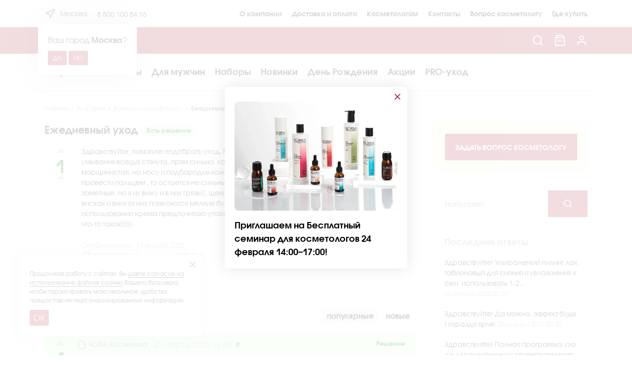

--- FILE ---
content_type: text/html; charset=utf-8
request_url: https://kora.ru/voprosy-kosmetologu/647/yezhednevnyy-ukhod-/
body_size: 19114
content:
  <!DOCTYPE html>
<html lang="ru">
<head>
    <meta charset="UTF-8">
    <meta http-equiv="X-UA-Compatible" content="IE=edge">
    <meta name="viewport" content="width=device-width, initial-scale=1.0">
            <title>Ежедневный уход  | Вопрос косметологу 647</title>
        <meta name="keywords" content="">
        <meta name="description" content=" Здравствуйте, помогите подобрать уход. Мне 37 лет, кожа... не знаю даже как описать, после умывания всегда стянута, прям сильно. кожа век если ни чего ен нанести...">
    <meta name="google-site-verification" content="lW8SRa93JmjEbN7eDiTzKAd9GLLoS8vpW9v7MI9ybpk" />
    <meta name="google-site-verification" content="hbucvF5cuTRkwFtU9U5CJCU_CuggGhALoMQeHl9TCIE" />
    <meta name="yandex-verification" content="2181747d314d22f5" />
    <meta name="wa-expert-hash" content="e2821c09fc55dd781002908258ef33cb2379965" />
    
        <link rel="shortcut icon" href="/favicon.ico"/>
    <link rel="icon" href="/wa-data/public/site/themes/kora/img/favicon.svg" type="image/svg+xml" sizes="120x120" />
            <!-- rss -->
                <link rel="alternate" type="application/rss+xml" title="Официальный интернет-магазин косметики &quot;KORA&quot;" href="https://kora.ru/aktsii/rss/">        <link href="https://fonts.gstatic.com" rel="preconnect" crossorigin>
    <link rel="preconnect" href="https://fonts.googleapis.com">
    <link href="https://telemetry.jivosite.com" rel="preconnect" crossorigin>
    <link href="https://mc.yandex.ru" rel="preconnect" crossorigin>
    
    
    <link rel="preload" href="/wa-data/public/site/themes/kora/css/kora.css" as="style" />
    <link rel="preload" href="/wa-data/public/site/themes/kora/css/swiper-bundle.min.css" as="style" />
    <link rel="preload" href="/wa-content/js/jquery/jquery-1.11.1.min.js" as="script" />
    <link rel="preload" href="/wa-content/js/jquery/jquery-migrate-1.2.1.min.js" as="script" />
    <link rel="preload" href="/wa-content/js/jquery-plugins/jquery.cookie.js" as="script" />
    <link rel="preload" href="/wa-data/public/site/themes/kora/js/swiper-bundle.min.js" as="script" />
    <link rel="preload" href="/wa-data/public/site/themes/kora/js/jquery.fancybox_r.min.js" as="script" />
    <link rel="preload" href="/wa-data/public/site/themes/kora/js/kora.js" as="script" />
    
    <!-- CSS -->
    <link rel="stylesheet" href="/wa-data/public/site/themes/kora/css/kora.css?v1.0.0.124">
    <link rel="stylesheet" href="/wa-data/public/site/themes/kora/css/swiper-bundle.min.css">
     <link href="/wa-content/font/ruble/arial/fontface.css" rel="stylesheet" type="text/css">    
    <link rel="preload" as="style" href="https://fonts.googleapis.com/css2?family=Marck+Script&display=swap" />
    <link rel="stylesheet" href="https://fonts.googleapis.com/css2?family=Marck+Script&display=swap" media="print" onload="this.media='all'" />
    
     
    <noscript>
        <link href="https://fonts.googleapis.com/css2?family=Marck+Script&display=swap" rel="stylesheet">
    </noscript>
    
    <!-- js -->
    <script src="/wa-content/js/jquery/jquery-1.11.1.min.js"></script>
    <script src="/wa-content/js/jquery/jquery-migrate-1.2.1.min.js"></script>
    <script src="/wa-content/js/jquery-plugins/jquery.cookie.js?v4.0.0"></script>
    <script src="/wa-data/public/site/themes/kora/js/swiper-bundle.min.js"></script>
    <script src="/wa-data/public/site/themes/kora/js/jquery.fancybox_r.min.js"></script>
    <script src="/wa-data/public/site/themes/kora/js/kora.js?v1.0.0.124"></script>
    
    
    <link href="/wa-data/public/hub/themes/kora/css/kora.hub.css?v1.0.0.124" rel="stylesheet" type="text/css">
<link href="/wa-apps/hub/css/glyphs.css?v2.2.2.156" rel="stylesheet" type="text/css">

<link type="text/css" rel="stylesheet" href="/wa-content/js/redactor/redactor.css?v4.0.0">
<script src="/wa-content/js/redactor/redactor.min.js?v4.0.0"></script>
<script src="/wa-content/js/redactor/ru.js?v4.0.0"></script><script type="text/javascript" src="/wa-apps/hub/js/redactor/redactor.codeblock.js?v2.2.2.156"></script>
<script src="/wa-content/js/jquery-plugins/jquery.cookie.js?v4.0.0"></script>
<script type="text/javascript" src="/wa-apps/hub/js/lazy.load.js?v2.2.2.156"></script>
<script type="text/javascript" src="/wa-data/public/hub/themes/kora//js/kora.hub.js?v1.0.0.124"></script>
<script type="text/javascript">
    $.hub.locale = $.extend($.hub.locale || {}, {
        'Insert code block': "Вставить блок кода",
        'Insert quote': "Вставить цитату",
        'Insert': "Вставить"
    });
</script>

<!-- plugin hook: 'frontend_head' -->


    <meta property="og:type" content="website">
<meta property="og:url" content="https://kora.ru/voprosy-kosmetologu/647/yezhednevnyy-ukhod-/">
<link rel="icon" href="/favicon.ico?v=1507887090" type="image/x-icon" /><link rel="apple-touch-icon" href="/apple-touch-icon.png?v=1441097127" />
    
    <script type="text/javascript">(function(m,e,t,r,i,k,a){m[i]=m[i]||function(){(m[i].a=m[i].a||[]).push(arguments)};m[i].l=1*new Date();for (var j = 0; j < document.scripts.length; j++) {if (document.scripts[j].src === r) { return; }}k=e.createElement(t),a=e.getElementsByTagName(t)[0],k.async=1,k.src=r,a.parentNode.insertBefore(k,a)})(window, document,'script','https://mc.yandex.ru/metrika/tag.js?id=36634180', 'ym'); ym(36634180, 'init', {ssr:true, trackHash:true, clickmap:true, ecommerce:"dataLayer", accurateTrackBounce:true, trackLinks:true}); window.dataLayer = window.dataLayer || [];</script> <noscript><div><img src="https://mc.yandex.ru/watch/36634180" style="position:absolute; left:-9999px;" alt="" /></div></noscript>


    <!-- Google tag (gtag.js) -->
<script async src="https://www.googletagmanager.com/gtag/js?id=G-86PW64EFFZ"></script>
<script>
  function gtag(){dataLayer.push(arguments);}
  gtag('js', new Date());
  gtag('config', 'G-86PW64EFFZ');
</script>

    <script type="text/javascript">!function(){var t=document.createElement("script");t.type="text/javascript",t.async=!0,t.src='https://vk.com/js/api/openapi.js?169',t.onload=function(){VK.Retargeting.Init("VK-RTRG-1637516-73Sqm"),VK.Retargeting.Hit()},document.head.appendChild(t)}();</script><noscript><img src="https://vk.com/rtrg?p=VK-RTRG-1637516-73Sqm" style="position:fixed; left:-999px;" alt=""/></noscript>

    <!-- Top.Mail.Ru counter -->
<script type="text/javascript">
var _tmr = window._tmr || (window._tmr = []);
_tmr.push({id: "3311953", type: "pageView", start: (new Date()).getTime()});
(function (d, w, id) {
  if (d.getElementById(id)) return;
  var ts = d.createElement("script"); ts.type = "text/javascript"; ts.async = true; ts.id = id;
  ts.src = "https://top-fwz1.mail.ru/js/code.js";
  var f = function () {var s = d.getElementsByTagName("script")[0]; s.parentNode.insertBefore(ts, s);};
  if (w.opera == "[object Opera]") { d.addEventListener("DOMContentLoaded", f, false); } else { f(); }
})(document, window, "tmr-code");
</script>
<noscript><div><img src="https://top-fwz1.mail.ru/counter?id=3311953;js=na" style="position:absolute;left:-9999px;" alt="Top.Mail.Ru" /></div></noscript>
<!-- /Top.Mail.Ru counter -->


</head>
<body itemscope itemtype="http://schema.org/WebPage"><header class="header header_inner"><div class="header__lev-one"><div class="container"><div class="row header__top"><div class="col-md-3 col-xl-3 header__top-left"><div class="citysel"><link href='/wa-apps/shop/plugins/cityselect/css/suggestions.20.min.css?v=99992.0.1' rel='stylesheet'><script src='/wa-apps/shop/plugins/cityselect/js/jquery.suggestions.20.min.js?v99992.0.1'></script><link href='/wa-data/public/shop/plugins/cityselect/css/frontend_620ce8d9767f5.css' rel='stylesheet'><script src='/wa-data/public/shop/plugins/cityselect/js/frontend_620ce8d976e6c.js'></script><script>function init_shop_cityselect(){
shop_cityselect.location={"country":"rus","city":"\u041c\u043e\u0441\u043a\u0432\u0430","region":"77","zip":"101000","constraints_street":"","need_detect":true};
shop_cityselect.route_params={"app":"hub","_name":"\u0412\u043e\u043f\u0440\u043e\u0441 \u043a\u043e\u0441\u043c\u0435\u0442\u043e\u043b\u043e\u0433\u0443","theme":"kora","theme_mobile":"kora","locale":"ru_RU","hub_id":"1","home_sort":"popular","title":"\u0412\u043e\u043f\u0440\u043e\u0441\u044b \u043a\u043e\u0441\u043c\u0435\u0442\u043e\u043b\u043e\u0433\u0443 \u043d\u0430 \u0441\u0430\u0439\u0442\u0435 \u043a\u043e\u0441\u043c\u0435\u0442\u0438\u043a\u0438 KORA","meta_keywords":"\u0432\u043e\u043f\u0440\u043e\u0441\u044b \u043a\u043e\u0441\u043c\u0435\u0442\u043e\u043b\u043e\u0433\u0443, \u0432\u043e\u043f\u0440\u043e\u0441\u044b \u043f\u043e \u0443\u0445\u043e\u0434\u0443 \u0437\u0430 \u043a\u043e\u0436\u0435\u0439","meta_description":"\u0412\u043e\u043f\u0440\u043e\u0441\u044b \u043a\u043e\u0441\u043c\u0435\u0442\u043e\u043b\u043e\u0433\u0443 \u043f\u043e \u0443\u0445\u043e\u0434\u0443 \u0437\u0430 \u043a\u043e\u0436\u0435\u0439. \u0417\u0430\u0434\u0430\u0439\u0442\u0435 \u0432\u043e\u043f\u0440\u043e\u0441 \u043a\u043e\u0441\u043c\u0435\u0442\u043e\u043b\u043e\u0433\u0443 \u043d\u0430 \u0441\u0430\u0439\u0442\u0435 \u043f\u0440\u043e\u0444\u0435\u0441\u0441\u0438\u043e\u043d\u0430\u043b\u044c\u043d\u043e\u0439 \u043a\u043e\u0441\u043c\u0435\u0442\u0438\u043a\u0438 KORA. \u041f\u043e\u043b\u0443\u0447\u0438\u0442\u0435 \u043e\u043d\u043b\u0430\u0439\u043d-\u043a\u043e\u043d\u0441\u0443\u043b\u044c\u0442\u0430\u0446\u0438\u044e \u0431\u0435\u0441\u043f\u043b\u0430\u0442\u043d\u043e.","use_default_settings":"1","og_site_name":"","og_locale":"","og_image":"","og_video":"","id":"647","topic_url":"yezhednevnyy-ukhod-","module":"frontend","action":"topic","igaponov_force_calculate":1,"cityselect__url":"647\/yezhednevnyy-ukhod-\/"};
shop_cityselect.countries=[];
shop_cityselect.iso2to3=[];
shop_cityselect.language='ru';
shop_cityselect.init('8b31717baeca58db7a5160f9d8b019bf3f90c92d','/','/wa-apps/shop/plugins/cityselect/js/fancybox/','city','auto',1,1,0);
        } if (typeof shop_cityselect !== 'undefined') { init_shop_cityselect() } else { $(document).ready(function () { init_shop_cityselect() }) }</script><div class="b-cityselect__wrapper b-cityselect__wrapper--kora "><a href="#" class="b-cityselect__city i-cityselect__city_change"><svg class="svgico citysel__ico"><use xlink:href="/wa-data/public/site/themes/kora/icons/symbol-defs.svg#icon-navigation"></use>                    </svg> <span class="i-cityselect__city">Москва</span></a><div class="b-cityselect__notifier b-cityselect__notifier--kora"><div class="b-cityselect__notifier_triangle"></div><div class="b-cityselect__notifier_title">Ваш город <b class="i-cityselect__city">Москва</b>?</div><div class="b-cityselect__notifier_buttons nowrap"><input type="button" class="btn btn-primary uni-btn uni-btn--red b-cityselect__city_yes i-cityselect__city_yes" value="Да"> <input type="button" class="b-cityselect__city_no btn btn-default gray uni-btn i-cityselect__city_no" value="Нет"></div></div><script>if (typeof shop_cityselect !== 'undefined') { shop_cityselect.detect() } else { document.addEventListener("DOMContentLoaded", function() { shop_cityselect.detect() }) }</script></div></div><div class="phone"><a href="tel:88001008416" class="phone__link">8 800 100 84 16</a></div></div><div class="col-md-9 col-xl-9"><nav class="mpages"><ul class="mpages__list"><li class="mapges__item"><a href="/o-kompanii/" class="mpages__link">О компании<span class="mpages__link-line"></span></a><div class="mapges__sublist-wrap"><ul class="mpages__sublist"><li class="mpages__subitem"><a href="/o-kompanii/sertifikatsiya/" class="mpages__sublink">Сертификация </a></li><li class="mpages__subitem"><a href="/o-kompanii/nagrady/" class="mpages__sublink">Награды</a></li><li class="mpages__subitem"><a href="/o-kompanii/kontraktnoe-proizvodstvo-kosmetiki/" class="mpages__sublink">Контрактное производство косметики</a></li><li class="mpages__subitem"><a href="/o-kompanii/blagotvoritelnost/" class="mpages__sublink">Благотворительность</a></li></ul></div></li><li class="mapges__item"><a href="/dostavka-i-oplata/" class="mpages__link">Доставка и оплата<span class="mpages__link-line"></span></a><div class="mapges__sublist-wrap"><ul class="mpages__sublist"><li class="mpages__subitem"><a href="/dostavka-i-oplata/usloviya-dostavki-i-sposoby-vozvrata/" class="mpages__sublink">Условия доставки и способы возврата</a></li><li class="mpages__subitem"><a href="/dostavka-i-oplata/usloviya-oplaty/" class="mpages__sublink">Условия оплаты</a></li><li class="mpages__subitem"><a href="/dostavka-i-oplata/programma-loyalnosti/" class="mpages__sublink">Программа лояльности</a></li></ul></div></li><li class="mapges__item"><a href="/kosmetologam/" class="mpages__link">Косметологам</a></li><li class="mapges__item"><a href="/kontakty/" class="mpages__link">Контакты</a></li><li class="mapges__item"><a href="/voprosy-kosmetologu/" class="mpages__link">Вопрос косметологу</a></li><li class="mapges__item"><a href="/informatsiya/gde-kupit/" class="mpages__link">Где купить</a></li></ul></nav></div></div></div></div><div class="header__lev-two"><div class="container"><div class="row header__row"><div class="col-6 col-xl-6 header__col"><div class="lb-row"><div class="menu-toogle-wrap"><div class="menu-toggle"><div class="menu-toggle__burger"><span></span><span></span><span></span></div><div class="menu-toggle-cross"><span></span><span></span></div></div></div><div class="logo"><a href="/" class="logo__link" title="KORA"><img src="/wa-data/public/site/themes/kora/img/koralogo.svg" alt="kora-logo" class="logo__img" width="300" height="84"></a></div></div></div><div class="col-6 col-xl-6 header__col"><div class="header__actions"><div class="h-action h-action_search"><form method="get" action="/search/" class="h-search"><div class="h-search__cont"><input id="search" class="h-search__input" type="search" name="query"  placeholder="Найти товары" onfocus="this.placeholder = ''" onblur="this.placeholder = 'Найти товары'"><button type="submit" class="h-search__btn"><svg class="svgico h-search__btn-ico"><use xlink:href="/wa-data/public/site/themes/kora/icons/symbol-defs.svg#icon-search"></use></svg></button></div></form><a href="javascript:;" class="h-action__link h-action__link_search" data-fancybox data-src="#hidden-search"><svg class="svgico h-action__ico"><use xlink:href="/wa-data/public/site/themes/kora/icons/symbol-defs.svg#icon-search"></use></svg></a></div><div class="h-action h-cart"><a href="/cart/" class="h-action__link"><svg class="svgico h-action__ico"><use xlink:href="/wa-data/public/site/themes/kora/icons/symbol-defs.svg#icon-shopping-bag"></use></svg></a></div><div class="h-action"><a href="/login/" class="h-action__link"><svg class="svgico h-action__ico"><use xlink:href="/wa-data/public/site/themes/kora/icons/symbol-defs.svg#icon-user"></use></svg></a></div></div></div></div></div></div><div class="header__lev-three"><div class="container"><div class="row header__bot"><div class="col-12 col-xl-12"><nav class="catalog"><ul class="catalog__list"><li class="catalog__item"><a href="/katalog/dlya-litsa/" class="catalog__link">Лицо<span class="catalog__link-line"></span></a><div class="catalog__sublist-wrap"><div class="container"><ul class="catalog__sublist"><li class="catalog__subitem"><span class="catalog__subitem_header">Домашняя линяя</span><ul class="catalog__rsublist"><li class="catalog__rsubitem"><a href="/katalog/dlya-litsa/kora-premium-line/" class="catalog__rsublink" style="font-weight:700">Премиальный омолаживающий уход</a></li><li class="catalog__rsubitem"><a href="/katalog/dlya-litsa/premialnye-podarochnie-komplekty/" class="catalog__rsublink">Премиальные подарочные комплекты</a></li><li class="catalog__rsubitem"><a href="/katalog/dlya-litsa/eksklyuzivnaya-eksportnaya-seriya-laboratory-kora/" class="catalog__rsublink">Эксклюзивная экспортная серия Laboratory Kora</a></li><li class="catalog__rsubitem"><a href="/katalog/dlya-litsa/ekspertnye-komplekty/" class="catalog__rsublink">Экспертные комплекты по выгодной цене</a></li><li class="catalog__rsubitem"><a href="/katalog/dlya-litsa/ochishchayushchie-sredstva/" class="catalog__rsublink">Очищающие средства</a></li><li class="catalog__rsubitem"><a href="/katalog/dlya-litsa/toniki/" class="catalog__rsublink">Тоники</a></li><li class="catalog__rsubitem"><a href="/katalog/dlya-litsa/piling/" class="catalog__rsublink">Пилинги, скрабы</a></li><li class="catalog__rsubitem"><a href="/katalog/dlya-litsa/maski/" class="catalog__rsublink">Маски</a></li><li class="catalog__rsubitem"><a href="/katalog/dlya-litsa/ampulnye-kontsentraty/" class="catalog__rsublink">Ампульные концентраты</a></li><li class="catalog__rsubitem"><a href="/katalog/dlya-litsa/syvorotki/" class="catalog__rsublink">Сыворотки</a></li><li class="catalog__rsubitem"><a href="/katalog/dlya-litsa/kremy/" class="catalog__rsublink">Кремы</a></li><li class="catalog__rsubitem"><a href="/katalog/dlya-litsa/sukhost-kozhi-shelushenie/" class="catalog__rsublink">Уход за сухой и обезвоженной кожей</a></li><li class="catalog__rsubitem"><a href="/katalog/dlya-litsa/chuvstvitelnaya-kozha/" class="catalog__rsublink">Уход за чувствительной и раздраженной кожей</a></li><li class="catalog__rsubitem"><a href="/katalog/dlya-litsa/zhirnyy-blesk-i-chernye-tochki/" class="catalog__rsublink">Уход за жирной и проблемной кожей</a></li><li class="catalog__rsubitem"><a href="/katalog/dlya-litsa/pigmentnye-pyatna-i-ili-vesnushki/" class="catalog__rsublink">Уход за кожей с пигментацией</a></li><li class="catalog__rsubitem"><a href="/katalog/dlya-litsa/sledy-ustalosti-tusklost-kozhi_1/" class="catalog__rsublink">Уход за тусклой кожей</a></li><li class="catalog__rsubitem"><a href="/katalog/dlya-litsa/pervye-morshchinki-sledy-ustalosti/" class="catalog__rsublink">Антивозрастной уход</a></li><li class="catalog__rsubitem"><a href="/katalog/dlya-litsa/ukhod-za-kozhey-vokrug-glaz/" class="catalog__rsublink">Уход за кожей вокруг глаз</a></li></ul></li><li class="catalog__subitem"><span class="catalog__subitem_header">Профессиональная линяя</span><ul class="catalog__rsublist"><li class="catalog__rsubitem"><a href="/katalog/dlya-litsa/ochishchayushchie-sredstva-kora-professional/" class="catalog__rsublink">Очищающие средства</a></li><li class="catalog__rsubitem"><a href="/katalog/dlya-litsa/toniki-kora-professional/" class="catalog__rsublink">Тоники</a></li><li class="catalog__rsubitem"><a href="/katalog/dlya-litsa/pilingi-kora-professional/" class="catalog__rsublink">Пилинги</a></li><li class="catalog__rsubitem"><a href="/katalog/dlya-litsa/bustery-kontsentraty-kora-professional/" class="catalog__rsublink">Бустеры-концентраты</a></li><li class="catalog__rsubitem"><a href="/katalog/dlya-litsa/maski-kora-professional/" class="catalog__rsublink">Маски</a></li><li class="catalog__rsubitem"><a href="/katalog/dlya-litsa/kremy-kora-professional/" class="catalog__rsublink">Кремы</a></li><li class="catalog__rsubitem"><a href="/katalog/dlya-litsa/massazhnye-sredstva-kora-professional/" class="catalog__rsublink">Массажные средства</a></li><li class="catalog__rsubitem"><a href="/katalog/dlya-litsa/sredstva-dlya-apparatnykh-protsedur-kora-professional/" class="catalog__rsublink">Средства для аппаратных процедур</a></li></ul></li><li class="catalog__subitem"><span class="catalog__subitem_header">Бренды</span><ul class="catalog__rsublist"><li class="catalog__rsubitem"><a href="/katalog/dlya-litsa/kora-kosmetika/" class="catalog__rsublink">KORA косметика</a></li><li class="catalog__rsubitem"><a href="/katalog/dlya-litsa/kora-professional/" class="catalog__rsublink">KORA PROFESSIONAL</a></li></ul></li></ul></div></div></li><li class="catalog__item"><a href="/katalog/dlya-tela/" class="catalog__link">Тело<span class="catalog__link-line"></span></a><div class="catalog__sublist-wrap"><div class="container"><ul class="catalog__sublist"><li class="catalog__subitem"><span class="catalog__subitem_header">Категория</span><ul class="catalog__rsublist"><li class="catalog__rsubitem"><a href="/katalog/dlya-tela/antibakterialnaya-zashchita-i-vosstanovlenie/" class="catalog__rsublink">Антибактериальная защита и восстановление</a></li><li class="catalog__rsubitem"><a href="/katalog/dlya-tela/sredstva-dlya-ruk-i-nog/" class="catalog__rsublink">Средства для рук и ног</a></li><li class="catalog__rsubitem"><a href="/katalog/dlya-tela/sredstva-dlya-dusha/" class="catalog__rsublink">Средства для душа и ванны</a></li><li class="catalog__rsubitem"><a href="/katalog/dlya-tela/molochko-slivki-dlya-tela/" class="catalog__rsublink">Молочко, сливки для тела</a></li><li class="catalog__rsubitem"><a href="/katalog/dlya-tela/skraby/" class="catalog__rsublink">Скрабы</a></li><li class="catalog__rsubitem"><a href="/katalog/dlya-tela/antitsellyulitnye-sredstva/" class="catalog__rsublink">Антицеллюлитные средства</a></li><li class="catalog__rsubitem"><a href="/katalog/dlya-tela/solntsezashchitnye-sredstva/" class="catalog__rsublink">Солнцезащитные средства</a></li><li class="catalog__rsubitem"><a href="/katalog/dlya-tela/massazhnye-sredstva/" class="catalog__rsublink">Массажные средства</a></li></ul></li><li class="catalog__subitem"><span class="catalog__subitem_header">Бренды</span><ul class="catalog__rsublist"><li class="catalog__rsubitem"><a href="/katalog/dlya-tela/kora-kosmetika/" class="catalog__rsublink">KORA косметика</a></li><li class="catalog__rsubitem"><a href="/katalog/dlya-tela/kora-daily-secrets-kosmetika/" class="catalog__rsublink">KORA Daily Secrets</a></li></ul></li></ul></div></div></li><li class="catalog__item"><a href="/katalog/dlya-volos/" class="catalog__link">Волосы<span class="catalog__link-line"></span></a><div class="catalog__sublist-wrap"><div class="container"><ul class="catalog__sublist"><li class="catalog__subitem"><span class="catalog__subitem_header">Категория</span><ul class="catalog__rsublist"><li class="catalog__rsubitem"><a href="/katalog/dlya-volos/shampuni/" class="catalog__rsublink">Шампуни</a></li><li class="catalog__rsubitem"><a href="/katalog/dlya-volos/balzamy/" class="catalog__rsublink">Бальзамы</a></li><li class="catalog__rsubitem"><a href="/katalog/dlya-volos/maski/" class="catalog__rsublink">Маски</a></li><li class="catalog__rsubitem"><a href="/katalog/dlya-volos/spetssredstva/" class="catalog__rsublink">Спецсредства</a></li></ul></li><li class="catalog__subitem"><span class="catalog__subitem_header">Бренды</span><ul class="catalog__rsublist"><li class="catalog__rsubitem"><a href="/katalog/dlya-volos/kora-kosmetika/" class="catalog__rsublink">KORA косметика</a></li><li class="catalog__rsubitem"><a href="/katalog/dlya-volos/kora-daily-secrets-kosmetika/" class="catalog__rsublink">KORA Daily Secrets</a></li></ul></li></ul></div></div></li><li class="catalog__item"><a href="/katalog/dlya-muzhchin/" class="catalog__link">Для мужчин<span class="catalog__link-line"></span></a><div class="catalog__sublist-wrap"><div class="container"><ul class="catalog__sublist"><li class="catalog__subitem"><span class="catalog__subitem_header">Категория</span><ul class="catalog__rsublist"><li class="catalog__rsubitem"><a href="/katalog/dlya-muzhchin/krem-dlya-britya/" class="catalog__rsublink">Крем после бритья</a></li><li class="catalog__rsubitem"><a href="/katalog/dlya-muzhchin/gel-dlya-dusha/" class="catalog__rsublink">Гель для душа</a></li></ul></li><li class="catalog__subitem"><span class="catalog__subitem_header">Бренды</span><ul class="catalog__rsublist"><li class="catalog__rsubitem"><a href="/katalog/dlya-muzhchin/category_1006/" class="catalog__rsublink">Kora Daily Secrets</a></li></ul></li></ul></div></div></li><li class="catalog__item"><a href="/katalog/nabory/" class="catalog__link">Наборы</a></li><li class="catalog__item"><a href="/katalog/novinki/" class="catalog__link">Новинки</a></li><li class="catalog__item"><a href="/katalog/sale/" class="catalog__link">День Рождения</a></li><li class="catalog__item"><a href="/aktsii/" class="catalog__link">Акции</a></li><li class="catalog__item"><a href="/pro-ukhod/" class="catalog__link">PRO-уход</a></li></ul></nav></div></div></div></div></header><div class="fixed-header">
    <div class="container">
        <div class="fixed-header__row">
            <div class="fixed-header__col">
                <div class="menu-toogle-wrap">
                    <div class="menu-toggle">
                        <div class="menu-toggle__burger">
                            <span></span>
                            <span></span>
                            <span></span>
                        </div>
                        <div class="menu-toggle-cross">
                            <span></span>
                            <span></span>
                        </div>
                    </div>
                </div>
                <nav class="catalog">
                                        <ul class="catalog__list">
                                                    <li class="catalog__item">
                                <a href="/katalog/dlya-litsa/" class="catalog__link">Лицо
                                    <span class="catalog__link-line"></span>                                </a>
                                                                                                                                                                                                                                                                                                                                                                                                                                                                                                                                                                                                                                                                                                                                                                                                                                                                                                                                                                                                                                                                                                                                                                                                                                                                                                                                                                                                                                                                                                                                                                                                                                                                                                                                                                                                                                                                                                                                                                                                                                                                                                                                                                                                                                                                                                                                                                                                                                                                                                                                                                                                                                                                                                                                                                                                                                                                                                                                                                                                                                                                                                                                                                                                                                                                                                                                                                                                                                                                                                                                                                                                                                                                                                                                                                                                                                                                                                                                                                                                                                                                                                                                                                                                                                                                                                                                                                                                                                                                                                                                                                                                                                                                                                                                                                                                                                                                                                                                                                                                <div class="catalog__sublist-wrap">
                                        <div class="container">
                                            <ul class="catalog__sublist">
                                                                                                                                                                                                                                                                                                                        <li class="catalog__subitem">
                                                                <span class="catalog__subitem_header">Домашняя линяя</span>
                                                                <ul class="catalog__rsublist">
                                                                                                                            <li class="catalog__rsubitem">
                                                                        <a href="/katalog/dlya-litsa/kora-premium-line/" class="catalog__rsublink" style="font-weight:700">Премиальный омолаживающий уход</a>
                                                                    </li>
                                                                                                                                                                                                                                        <li class="catalog__rsubitem">
                                                                        <a href="/katalog/dlya-litsa/premialnye-podarochnie-komplekty/" class="catalog__rsublink">Премиальные подарочные комплекты</a>
                                                                    </li>
                                                                                                                                                                                                                                        <li class="catalog__rsubitem">
                                                                        <a href="/katalog/dlya-litsa/eksklyuzivnaya-eksportnaya-seriya-laboratory-kora/" class="catalog__rsublink">Эксклюзивная экспортная серия Laboratory Kora</a>
                                                                    </li>
                                                                                                                                                                                                                                        <li class="catalog__rsubitem">
                                                                        <a href="/katalog/dlya-litsa/ekspertnye-komplekty/" class="catalog__rsublink">Экспертные комплекты по выгодной цене</a>
                                                                    </li>
                                                                                                                                                                                                                                        <li class="catalog__rsubitem">
                                                                        <a href="/katalog/dlya-litsa/ochishchayushchie-sredstva/" class="catalog__rsublink">Очищающие средства</a>
                                                                    </li>
                                                                                                                                                                                                                                        <li class="catalog__rsubitem">
                                                                        <a href="/katalog/dlya-litsa/toniki/" class="catalog__rsublink">Тоники</a>
                                                                    </li>
                                                                                                                                                                                                                                        <li class="catalog__rsubitem">
                                                                        <a href="/katalog/dlya-litsa/piling/" class="catalog__rsublink">Пилинги, скрабы</a>
                                                                    </li>
                                                                                                                                                                                                                                        <li class="catalog__rsubitem">
                                                                        <a href="/katalog/dlya-litsa/maski/" class="catalog__rsublink">Маски</a>
                                                                    </li>
                                                                                                                                                                                                                                        <li class="catalog__rsubitem">
                                                                        <a href="/katalog/dlya-litsa/ampulnye-kontsentraty/" class="catalog__rsublink">Ампульные концентраты</a>
                                                                    </li>
                                                                                                                                                                                                                                        <li class="catalog__rsubitem">
                                                                        <a href="/katalog/dlya-litsa/syvorotki/" class="catalog__rsublink">Сыворотки</a>
                                                                    </li>
                                                                                                                                                                                                                                        <li class="catalog__rsubitem">
                                                                        <a href="/katalog/dlya-litsa/kremy/" class="catalog__rsublink">Кремы</a>
                                                                    </li>
                                                                                                                                                                                                                                        <li class="catalog__rsubitem">
                                                                        <a href="/katalog/dlya-litsa/sukhost-kozhi-shelushenie/" class="catalog__rsublink">Уход за сухой и обезвоженной кожей</a>
                                                                    </li>
                                                                                                                                                                                                                                        <li class="catalog__rsubitem">
                                                                        <a href="/katalog/dlya-litsa/chuvstvitelnaya-kozha/" class="catalog__rsublink">Уход за чувствительной и раздраженной кожей</a>
                                                                    </li>
                                                                                                                                                                                                                                        <li class="catalog__rsubitem">
                                                                        <a href="/katalog/dlya-litsa/zhirnyy-blesk-i-chernye-tochki/" class="catalog__rsublink">Уход за жирной и проблемной кожей</a>
                                                                    </li>
                                                                                                                                                                                                                                        <li class="catalog__rsubitem">
                                                                        <a href="/katalog/dlya-litsa/pigmentnye-pyatna-i-ili-vesnushki/" class="catalog__rsublink">Уход за кожей с пигментацией</a>
                                                                    </li>
                                                                                                                                                                                                                                        <li class="catalog__rsubitem">
                                                                        <a href="/katalog/dlya-litsa/sledy-ustalosti-tusklost-kozhi_1/" class="catalog__rsublink">Уход за тусклой кожей</a>
                                                                    </li>
                                                                                                                                                                                                                                        <li class="catalog__rsubitem">
                                                                        <a href="/katalog/dlya-litsa/pervye-morshchinki-sledy-ustalosti/" class="catalog__rsublink">Антивозрастной уход</a>
                                                                    </li>
                                                                                                                                                                                                                                        <li class="catalog__rsubitem">
                                                                        <a href="/katalog/dlya-litsa/ukhod-za-kozhey-vokrug-glaz/" class="catalog__rsublink">Уход за кожей вокруг глаз</a>
                                                                    </li>
                                                                                                                        </ul>
                                                            </li>
                                                                                                                                                                                                                                                                                                                                                                                    <li class="catalog__subitem">
                                                                <span class="catalog__subitem_header">Профессиональная линяя</span>
                                                                <ul class="catalog__rsublist">
                                                                                                                            <li class="catalog__rsubitem">
                                                                        <a href="/katalog/dlya-litsa/ochishchayushchie-sredstva-kora-professional/" class="catalog__rsublink">Очищающие средства</a>
                                                                    </li>
                                                                                                                                                                                                                                        <li class="catalog__rsubitem">
                                                                        <a href="/katalog/dlya-litsa/toniki-kora-professional/" class="catalog__rsublink">Тоники</a>
                                                                    </li>
                                                                                                                                                                                                                                        <li class="catalog__rsubitem">
                                                                        <a href="/katalog/dlya-litsa/pilingi-kora-professional/" class="catalog__rsublink">Пилинги</a>
                                                                    </li>
                                                                                                                                                                                                                                        <li class="catalog__rsubitem">
                                                                        <a href="/katalog/dlya-litsa/bustery-kontsentraty-kora-professional/" class="catalog__rsublink">Бустеры-концентраты</a>
                                                                    </li>
                                                                                                                                                                                                                                        <li class="catalog__rsubitem">
                                                                        <a href="/katalog/dlya-litsa/maski-kora-professional/" class="catalog__rsublink">Маски</a>
                                                                    </li>
                                                                                                                                                                                                                                        <li class="catalog__rsubitem">
                                                                        <a href="/katalog/dlya-litsa/kremy-kora-professional/" class="catalog__rsublink">Кремы</a>
                                                                    </li>
                                                                                                                                                                                                                                        <li class="catalog__rsubitem">
                                                                        <a href="/katalog/dlya-litsa/massazhnye-sredstva-kora-professional/" class="catalog__rsublink">Массажные средства</a>
                                                                    </li>
                                                                                                                                                                                                                                        <li class="catalog__rsubitem">
                                                                        <a href="/katalog/dlya-litsa/sredstva-dlya-apparatnykh-protsedur-kora-professional/" class="catalog__rsublink">Средства для аппаратных процедур</a>
                                                                    </li>
                                                                                                                        </ul>
                                                            </li>
                                                                                                                                                                                                                                                                                                                                                                                    <li class="catalog__subitem">
                                                                <span class="catalog__subitem_header">Бренды</span>
                                                                <ul class="catalog__rsublist">
                                                                                                                            <li class="catalog__rsubitem">
                                                                        <a href="/katalog/dlya-litsa/kora-kosmetika/" class="catalog__rsublink">KORA косметика</a>
                                                                    </li>
                                                                                                                                                                                                                                        <li class="catalog__rsubitem">
                                                                        <a href="/katalog/dlya-litsa/kora-professional/" class="catalog__rsublink">KORA PROFESSIONAL</a>
                                                                    </li>
                                                                                                                        </ul>
                                                            </li>
                                                                                                                                                                                                                                                        </ul>
                                        </div>
                                    </div>
                                                            </li>
                                                    <li class="catalog__item">
                                <a href="/katalog/dlya-tela/" class="catalog__link">Тело
                                    <span class="catalog__link-line"></span>                                </a>
                                                                                                                                                                                                                                                                                                                                                                                                                                                                                                                                                                                                                                                                                                                                                                                                                                                                                                                                                                                                                                                                                                                                                                                                                                                                                                                                                                                                                                                                                                                                                                                                                                                                                                                                                                                                                                                                                                                                                                                                <div class="catalog__sublist-wrap">
                                        <div class="container">
                                            <ul class="catalog__sublist">
                                                                                                                                                                                                                        <li class="catalog__subitem">
                                                                <span class="catalog__subitem_header">Категория</span>
                                                                <ul class="catalog__rsublist">
                                                                                                                            <li class="catalog__rsubitem">
                                                                        <a href="/katalog/dlya-tela/antibakterialnaya-zashchita-i-vosstanovlenie/" class="catalog__rsublink">Антибактериальная защита и восстановление</a>
                                                                    </li>
                                                                                                                                                                                                                                        <li class="catalog__rsubitem">
                                                                        <a href="/katalog/dlya-tela/sredstva-dlya-ruk-i-nog/" class="catalog__rsublink">Средства для рук и ног</a>
                                                                    </li>
                                                                                                                                                                                                                                        <li class="catalog__rsubitem">
                                                                        <a href="/katalog/dlya-tela/sredstva-dlya-dusha/" class="catalog__rsublink">Средства для душа и ванны</a>
                                                                    </li>
                                                                                                                                                                                                                                        <li class="catalog__rsubitem">
                                                                        <a href="/katalog/dlya-tela/molochko-slivki-dlya-tela/" class="catalog__rsublink">Молочко, сливки для тела</a>
                                                                    </li>
                                                                                                                                                                                                                                        <li class="catalog__rsubitem">
                                                                        <a href="/katalog/dlya-tela/skraby/" class="catalog__rsublink">Скрабы</a>
                                                                    </li>
                                                                                                                                                                                                                                        <li class="catalog__rsubitem">
                                                                        <a href="/katalog/dlya-tela/antitsellyulitnye-sredstva/" class="catalog__rsublink">Антицеллюлитные средства</a>
                                                                    </li>
                                                                                                                                                                                                                                        <li class="catalog__rsubitem">
                                                                        <a href="/katalog/dlya-tela/solntsezashchitnye-sredstva/" class="catalog__rsublink">Солнцезащитные средства</a>
                                                                    </li>
                                                                                                                                                                                                                                        <li class="catalog__rsubitem">
                                                                        <a href="/katalog/dlya-tela/massazhnye-sredstva/" class="catalog__rsublink">Массажные средства</a>
                                                                    </li>
                                                                                                                        </ul>
                                                            </li>
                                                                                                                                                                                                                                                                                                                                                                                                                                                                                                                                    <li class="catalog__subitem">
                                                                <span class="catalog__subitem_header">Бренды</span>
                                                                <ul class="catalog__rsublist">
                                                                                                                            <li class="catalog__rsubitem">
                                                                        <a href="/katalog/dlya-tela/kora-kosmetika/" class="catalog__rsublink">KORA косметика</a>
                                                                    </li>
                                                                                                                                                                                                                                        <li class="catalog__rsubitem">
                                                                        <a href="/katalog/dlya-tela/kora-daily-secrets-kosmetika/" class="catalog__rsublink">KORA Daily Secrets</a>
                                                                    </li>
                                                                                                                        </ul>
                                                            </li>
                                                                                                                                                                                                                                                        </ul>
                                        </div>
                                    </div>
                                                            </li>
                                                    <li class="catalog__item">
                                <a href="/katalog/dlya-volos/" class="catalog__link">Волосы
                                    <span class="catalog__link-line"></span>                                </a>
                                                                                                                                                                                                                                                                                                                                                                                                                                                                                                                                                                                                                                                                                                                                                                                                                                                                                                                                                                                                                                                                                                                                                                                                                                                                                                                                <div class="catalog__sublist-wrap">
                                        <div class="container">
                                            <ul class="catalog__sublist">
                                                                                                                                                                                                                        <li class="catalog__subitem">
                                                                <span class="catalog__subitem_header">Категория</span>
                                                                <ul class="catalog__rsublist">
                                                                                                                            <li class="catalog__rsubitem">
                                                                        <a href="/katalog/dlya-volos/shampuni/" class="catalog__rsublink">Шампуни</a>
                                                                    </li>
                                                                                                                                                                                                                                        <li class="catalog__rsubitem">
                                                                        <a href="/katalog/dlya-volos/balzamy/" class="catalog__rsublink">Бальзамы</a>
                                                                    </li>
                                                                                                                                                                                                                                        <li class="catalog__rsubitem">
                                                                        <a href="/katalog/dlya-volos/maski/" class="catalog__rsublink">Маски</a>
                                                                    </li>
                                                                                                                                                                                                                                        <li class="catalog__rsubitem">
                                                                        <a href="/katalog/dlya-volos/spetssredstva/" class="catalog__rsublink">Спецсредства</a>
                                                                    </li>
                                                                                                                        </ul>
                                                            </li>
                                                                                                                                                                                                                                                                                                                                                                                                                                                                                                                                    <li class="catalog__subitem">
                                                                <span class="catalog__subitem_header">Бренды</span>
                                                                <ul class="catalog__rsublist">
                                                                                                                            <li class="catalog__rsubitem">
                                                                        <a href="/katalog/dlya-volos/kora-kosmetika/" class="catalog__rsublink">KORA косметика</a>
                                                                    </li>
                                                                                                                                                                                                                                        <li class="catalog__rsubitem">
                                                                        <a href="/katalog/dlya-volos/kora-daily-secrets-kosmetika/" class="catalog__rsublink">KORA Daily Secrets</a>
                                                                    </li>
                                                                                                                        </ul>
                                                            </li>
                                                                                                                                                                                                                                                        </ul>
                                        </div>
                                    </div>
                                                            </li>
                                                    <li class="catalog__item">
                                <a href="/katalog/dlya-muzhchin/" class="catalog__link">Для мужчин
                                    <span class="catalog__link-line"></span>                                </a>
                                                                                                                                                                                                                                                                                                                                                                                                                                                                                                                                                                                                                                                                                                                                                                                                                                <div class="catalog__sublist-wrap">
                                        <div class="container">
                                            <ul class="catalog__sublist">
                                                                                                                                                                                                                        <li class="catalog__subitem">
                                                                <span class="catalog__subitem_header">Категория</span>
                                                                <ul class="catalog__rsublist">
                                                                                                                            <li class="catalog__rsubitem">
                                                                        <a href="/katalog/dlya-muzhchin/krem-dlya-britya/" class="catalog__rsublink">Крем после бритья</a>
                                                                    </li>
                                                                                                                                                                                                                                        <li class="catalog__rsubitem">
                                                                        <a href="/katalog/dlya-muzhchin/gel-dlya-dusha/" class="catalog__rsublink">Гель для душа</a>
                                                                    </li>
                                                                                                                        </ul>
                                                            </li>
                                                                                                                                                                                                                                                                                                                                                                                                                                                                                                                                    <li class="catalog__subitem">
                                                                <span class="catalog__subitem_header">Бренды</span>
                                                                <ul class="catalog__rsublist">
                                                                                                                            <li class="catalog__rsubitem">
                                                                        <a href="/katalog/dlya-muzhchin/category_1006/" class="catalog__rsublink">Kora Daily Secrets</a>
                                                                    </li>
                                                                                                                        </ul>
                                                            </li>
                                                                                                                                                                                                                                                        </ul>
                                        </div>
                                    </div>
                                                            </li>
                                                    <li class="catalog__item">
                                <a href="/katalog/nabory/" class="catalog__link">Наборы
                                                                    </a>
                                                            </li>
                                                    <li class="catalog__item">
                                <a href="/katalog/novinki/" class="catalog__link">Новинки
                                                                    </a>
                                                            </li>
                                                    <li class="catalog__item">
                                <a href="/katalog/sale/" class="catalog__link">День Рождения
                                                                    </a>
                                                            </li>
                                                <li class="catalog__item"><a href="/aktsii/" class="catalog__link">Акции</a></li>
                        
                        <li class="catalog__item"><a href="/pro-ukhod/" class="catalog__link">PRO-уход</a></li>
                    </ul>
                </nav>
            </div>
            <div class="fixed-header__col">
                <div class="header__actions">
                    <div class="h-action h-action_search">
                        <a href="javascript:;" class="h-action__link h-action__link_search h-action__link_search-fixed" data-fancybox data-src="#hidden-search">
                            <svg class="svgico h-action__ico">
                                <use xlink:href="/wa-data/public/site/themes/kora/icons/symbol-defs.svg#icon-search"></use>
                            </svg>
                        </a>
                    </div>
                                                                                    <div class="h-action h-cart">
                            <a href="/cart/" class="h-action__link">
                                <svg class="svgico h-action__ico">
                                    <use xlink:href="/wa-data/public/site/themes/kora/icons/symbol-defs.svg#icon-shopping-bag"></use>
                                </svg>
                                                            </a>
                        </div>
                                                                <div class="h-action">
                                                            <a href="/login/" class="h-action__link">
                                    <svg class="svgico h-action__ico">
                                        <use xlink:href="/wa-data/public/site/themes/kora/icons/symbol-defs.svg#icon-user"></use>
                                    </svg>
                                </a>
                                                    </div>
                                    </div>
            </div>
        </div>
    </div>
</div><main class="main" role="main">    
                                                            
<div class="container">
    <ul itemscope itemtype="http://schema.org/BreadcrumbList" class="breadcrumbs">
    <li class="breadcrumbs__item" itemprop="itemListElement" itemscope itemtype="http://schema.org/ListItem">
        <a class="breadcrumbs__link" itemprop="item" href="/"><span itemprop="name">Главная</span></a>
        <meta itemprop="position" content="1" />
    </li>
                        <li class="breadcrumbs__item" itemprop="itemListElement" itemscope itemtype="http://schema.org/ListItem">
                <span class="breadcrumbs__line">-</span>
                <a class="breadcrumbs__link" itemprop="item" href="/voprosy-kosmetologu/"><span itemprop="name">Все темы</span></a>
                <meta itemprop="position" content="2" />
            </li>
                    <li class="breadcrumbs__item" itemprop="itemListElement" itemscope itemtype="http://schema.org/ListItem">
                <span class="breadcrumbs__line">-</span>
                <a class="breadcrumbs__link" itemprop="item" href="/voprosy-kosmetologu/questions/"><span itemprop="name">Вопросы косметологу</span></a>
                <meta itemprop="position" content="3" />
            </li>
                    <li class="breadcrumbs__item" itemprop="itemListElement" itemscope itemtype="http://schema.org/ListItem">
                <span class="breadcrumbs__line">-</span>
                <a class="breadcrumbs__link" itemprop="item" href=""><span itemprop="name">Ежедневный уход </span></a>
                <meta itemprop="position" content="4" />
            </li>
                </ul>

</div>
<div class="container">
    <div class="page-container">
        <!-- plugin hook: 'frontend_header' -->
        
        
        <div class="hub-row">
            <div class="hub-col hub-col_nav">
                <nav class="sidebar" role="navigation">
                    <div class="userbox leadbox">
                                                <form method="get" action="/voprosy-kosmetologu/add/">
                                                        <input type="submit" class="large" value="Задать вопрос косметологу">
                        </form>
                    </div>
                                        <!-- topic search form -->
                    <form method="get" action="/voprosy-kosmetologu/search/" class="hub-search">
                        <input class="hub-search__input" type="search" name="query" value="" placeholder="Найти ответ">
                        <button class="hub-search__btn" type="submit">
                            <svg class="svgico hub-search__btn-ico">
                                <use xlink:href="/wa-data/public/site/themes/kora/icons/symbol-defs.svg#icon-search"></use>
                            </svg>
                        </button>
                    </form>
                    <!-- last comments -->
                                                                <aside class="hub-aside-nav">
                            <h5>Последние ответы</h5>
                            <ul>
                                                                                                        <li>
                                        <a href="/voprosy-kosmetologu/945/pilingi/#comment1267">
                                            Здравствуйте!  Ультралегкий пилинг лактобионовый для сияния и увлажнения кожи: использовать 1-2...
                                        </a>
                                        <span class="hint">25 января 2026 20:29</span>
                                    </li>
                                                                                                                                            <li>
                                        <a href="/voprosy-kosmetologu/944/tonik-biostimulyator/#comment1266">
                                            Здравствуйте! Да можно, эффект будет гораздо ярче.
                                        </a>
                                        <span class="hint">25 января 2026 20:20</span>
                                    </li>
                                                                                                                                            <li>
                                        <a href="/voprosy-kosmetologu/943/kakoy-vybrat-krem/#comment1265">
                                            Здравствуйте! Полная программа ухода для сухой кожи с признаками возрастных изменений:  1.Гель...
                                        </a>
                                        <span class="hint">25 января 2026 20:20</span>
                                    </li>
                                                                                                                                            <li>
                                        <a href="/voprosy-kosmetologu/942/vybor-lineyki/#comment1264">
                                            Здравствуйте! Чёткой градации на возраст нет. Анти-возрастные линии разработаны с учётом...
                                        </a>
                                        <span class="hint">12 января 2026 14:56</span>
                                    </li>
                                                                                                                                            <li>
                                        <a href="/voprosy-kosmetologu/941/plrekomenduyte-ukhod-pozhaluysta/#comment1263">
                                            Здравствуйте! Проблемы неправильной работы сальной секреции могут быть обусловлены множеством...
                                        </a>
                                        <span class="hint">12 января 2026 14:47</span>
                                    </li>
                                                                                                                                            <li>
                                        <a href="/voprosy-kosmetologu/940/primenenie-kontsentrata-dlya-ukhoda-za-kozhey-antivozrastnoy-ukhod-40-ml/#comment1262">
                                            Здравствуйте! Применение: в упаковке 2 вида ампул. 10 шт с гликолевой кислотой, 10 шт с пептидным...
                                        </a>
                                        <span class="hint">12 января 2026 14:42</span>
                                    </li>
                                                                                                                                            <li>
                                        <a href="/voprosy-kosmetologu/939/smeshannyy-tip-kozhi-/#comment1261">
                                            Анастасия здравствуйте! Рекомендуем Вам полную программу ухода за комбинированной кожей склонной...
                                        </a>
                                        <span class="hint">12 января 2026 14:35</span>
                                    </li>
                                                                                                                                            <li>
                                        <a href="/voprosy-kosmetologu/938/sochetanie-i-posledovatelnost-primeneniya-pilinga-i-omolazhivayushchikh-kontsentratov/#comment1260">
                                            Здравствуйте! Рекомендуем не сочетать курс пилинга с интенсивным курсом с гликолевой кислотой....
                                        </a>
                                        <span class="hint">8 декабря 2025 17:03</span>
                                    </li>
                                                                                                                                            <li>
                                        <a href="/voprosy-kosmetologu/937/ampulnye-kontsentraty-skhema-ispolzovaniya/#comment1259">
                                            Здравствуйте! Применение: в упаковке 2 вида ампул. 10 шт с гликолевой кислотой, 10 шт с...
                                        </a>
                                        <span class="hint">8 декабря 2025 16:59</span>
                                    </li>
                                                                                                                                            <li>
                                        <a href="/voprosy-kosmetologu/935/posovetuyte-ukhod-za-zhirnoy-kozhey-litsa/#comment1258">
                                            Здравствуйте! Спасибо за отзыв. Проблемы неправильной работы сальной секреции могут быть...
                                        </a>
                                        <span class="hint">8 декабря 2025 16:53</span>
                                    </li>
                                                                                                </ul>
                        </aside>
                                        <!-- hub staff -->
                                                                <aside class="hub-aside-nav">
                            <h5>Сотрудники</h5>
                            <ul>
                                                                    <li>
                                        <a href="/voprosy-kosmetologu/author/1/">
                                            <img src="/wa-data/public/contacts/photos/01/00/1/1140276111.50x50@2x.jpg" class="userpic" alt="Косметика KORA">
                                            Косметика KORA
                                                                                            <span class="staff" style="background-color: #ffffcc">поддержка</span>
                                                                                    </a>
                                    </li>
                                                            </ul>
                        </aside>
                                        <!-- plugin hook: 'frontend_nav' -->
                    
                                    </nav>
            </div>
            <div class="hub-col hub-col_content">
                <div class="hub-content with-sidebar">
                                            <input type="hidden" name="_csrf" value="" />
        
<div id="topic-and-comments">
            
<div itemscope itemtype="http://schema.org/Question">
    <article class="topic type-question">
        <h1 itemprop="name">
            Ежедневный уход 
            <!-- plugin hook: 'frontend_topic.title_suffix' -->
            
                                        <span class="badge badge-answered">Есть решение</span>
                    </h1>
                    <div class="vote qa">
                <a href="#" class="minus"><i class="icon16 down-bw"></i></a>                <a href="#" class="plus"><i class="icon16 up-bw"></i></a>                <strong class="positive" itemprop="upvoteCount">1</strong>
            </div>
                <div class="meta-ousted">
            <div class="topic-content" itemprop="text">
                 Здравствуйте, помогите подобрать уход.  Мне 37 лет, кожа... не знаю даже как описать,  после умывания всегда стянута, прям сильно. кожа век если ни чего ен нанести какая-то растянутая морщинистая, на носу и подбородке кожа не сказать что прям жирная, но если в течении дня провести пальцем , то остается не сильный жирный налет, +мелкие темные поры(не сильно заметные, но я их вижу и в них грязь((, щеки не жирные, присутствует дряблость кожи. иногда на висках и вниз от них появляются мелкие бугорки с забитой порой. Бывают покраснения.   В использовании крема предпочитаю упаковку с дозатором, так что если возможео подобрать что-то такое)))) 
            </div>
            <!-- plugin hook: 'frontend_topic.body' -->
            
                        <span class="aux">Опубликовано: 17 марта 2023</span>
            <meta itemprop="datePublished" content="2023-03-17T20:56">
            <div class="credentials">
                                    <a href="/voprosy-kosmetologu/author/73583/">
                        <img src="/wa-content/img/userpic.svg" class="userpic" alt="">
                    </a>
                    <a href="/voprosy-kosmetologu/author/73583/" class="username" itemprop="author">ЕКАТЕРИНА Дмитриевна ТЯРИНА</a>
                                                </div>
                        <div class="tags">
                <a href="/voprosy-kosmetologu/tag/%D0%A3%D1%85%D0%BE%D0%B4+%D0%B7%D0%B0+%D0%BA%D0%BE%D0%B6%D0%B5%D0%B9/">Уход за кожей</a>            </div>
                                </div>
    </article>
    <section class="comments answers" data-topic="647" id="comments">
        <!-- plugin hook: 'frontend_topic.comments' -->
        
                                                                                                            <h3 class="comments-header">2 ответа</h3>
            <ul class="menu-h sorting aux topic__sorting">
                <li class="selected" data-order="votes">
                  <a href="#" class="inline-link"><b><i>популярные</i></b></a>
                </li>
                <li data-order="newest">
                  <a href="#" class="inline-link"><b><i>новые</i></b></a>
                </li>
            </ul>
                                                                                                                    <ul>
                        <li data-id="859" data-parent-id="0">
                                                        
<div class="comment solution"  itemprop="suggestedAnswer acceptedAnswer" itemscope itemtype="http://schema.org/Answer">

    <a class="comment-anchor" name="answer-859"></a>

    
                    <!-- vote for comment -->
            <div class="vote qa">
                <a href="#" title="-1" class="minus"><i class="icon16 down-bw"></i></a>
                <a href="#" title="+1" class="plus"><i class="icon16 up-bw"></i></a>
                <strong class="positive" itemprop="upvoteCount">1</strong>
            </div>
        
        <!-- author -->
        <div class="credentials">

            <a name="comment859" href="/voprosy-kosmetologu/author/81759/">
                <img src="/wa-content/img/userpic.svg" class="userpic" title="KORA Косметолог" alt="KORA Косметолог">
                <span class="username">
                                            <span itemprop="author" itemscope itemtype="http://schema.org/Person"><span itemprop="name">KORA Косметолог</span></span>
                                                        </span>
            </a>

            <meta itemprop="dateCreated" content="2023-03-20T11:46">
            <span class="hint date">20 марта 2023 11:46</span>

            <a href="#comment859" class="anchor">#</a>

                            

                                            <span class="badge-solution badge badge-answered"><i></i>Решение</span>
                                        
            
        </div>

        <!-- comment text -->
        <div class="text">

            <div itemprop="text">
                <p>Добрый день!</p><p>Рекомендуем вам:</p><p>1&nbsp;Мусс для умывания увлажняющий с гиалуроновой кислотой и соком алоэ вера-утро/вечер;</p><p>2&nbsp;Тоник увлажняющий с гиалуроновой кислотой и соком алоэ вера-утро/вечер;</p><p>3&nbsp;Крем-Сыворотка для возрастной кожи вокруг глаз с растительным кофеином-утро/вечер;</p><p>4&nbsp;Сыворотка активатор молодости с ресвератролом+Обновляющая эмульсия с ресвератролом-утро;</p><p>5&nbsp;Сыворотка активатор молодости с ресвератролом+Крем Укрепляющий с Ресвератролом-вечер;</p><p>Курс применения средств с ресвератролом не менее 2-3х месяцев</p><p>6&nbsp;Гоммаж-Эксфолиант с энзимами папайи и граната-1-2 раза в нед.</p><p>7&nbsp;Коллекция обновляющих ампульных концентратов:&nbsp;20 дней интенсивного ухода для для обновления и укрепления кожи.&nbsp;</p><p>Всего доброго!</p>
            </div>

            
            
            
        </div>

                    <div class="actions">

                
                                    <!-- reply -->
                    <a class="comment-reply inline-link" data-id="859" href="#"><b><i>ответить</i></b></a>
                
            </div>
        
    
</div>

                                                                </li>
                    <li data-id="879" data-parent-id="0">
                                                
<div class="comment solution"  itemprop="suggestedAnswer acceptedAnswer" itemscope itemtype="http://schema.org/Answer">

    <a class="comment-anchor" name="answer-879"></a>

    
                    <!-- vote for comment -->
            <div class="vote qa">
                <a href="#" title="-1" class="minus"><i class="icon16 down-bw"></i></a>
                <a href="#" title="+1" class="plus"><i class="icon16 up-bw"></i></a>
                <strong class="positive" itemprop="upvoteCount">1</strong>
            </div>
        
        <!-- author -->
        <div class="credentials">

            <a name="comment879" href="/voprosy-kosmetologu/author/73583/">
                <img src="/wa-content/img/userpic.svg" class="userpic" title="ЕКАТЕРИНА Дмитриевна ТЯРИНА" alt="ЕКАТЕРИНА Дмитриевна ТЯРИНА">
                <span class="username">
                                            <span itemprop="author" itemscope itemtype="http://schema.org/Person"><span itemprop="name">ЕКАТЕРИНА Дмитриевна ТЯРИНА</span></span>
                                                        </span>
            </a>

            <meta itemprop="dateCreated" content="2023-04-15T09:47">
            <span class="hint date">15 апреля 2023 09:47</span>

            <a href="#comment879" class="anchor">#</a>

                            

                                            <span class="badge-solution badge badge-answered"><i></i>Решение</span>
                                        
            
        </div>

        <!-- comment text -->
        <div class="text">

            <div itemprop="text">
                <p>Заказала рекомендованую косметику, пользуюсь уже 2 недели, очень  нравится, стала замечать улучшения, краснота стала практически не заметна, ощущение что кожа выглядит лучше)) Все средства приятные, отдушка легкая (не бесит, я к этому очень чувствительна). Сыворотка и эмульсия легкие, нежные, наносятся легко, после нанесения не липнут, не жирнят, не сушат. Крем укрепляющий тоже очень приятный в использовании. В общем пока мне нравится, буду пользоваться дальше.</p><p>Спасибо!</p>
            </div>

            
            
            
        </div>

                    <div class="actions">

                
                                    <!-- reply -->
                    <a class="comment-reply inline-link" data-id="879" href="#"><b><i>ответить</i></b></a>
                
            </div>
        
    
</div>

                                            </li>
                </ul>
                        </section>
    <div class="clear-left"></div>
    <hr>
    
            <h4>Добавить ответ</h4>
        
<section class="comment-form" id="comment-form">

    <form method="post">

        
            <!-- guest users may not post in the Hub, because voting won't work otherwise -->

            <div id="user-auth-provider" data-provider="signup">
                Чтобы добавить комментарий, <a href="/signup/">зарегистрируйтесь</a> или <a href="/login/">войдите</a>
            </div>

            

         

    </form>

</section>    </div>
<script>$(function() {
    var wrapper = $('#topic-and-comments');
    var vote_url = "/voprosy-kosmetologu/json/vote/";
    var follow_url = "/voprosy-kosmetologu/json/follow/";
    var login_url = "/login/";
            $.hub.initTopicVotesGuest(wrapper, login_url);
    });</script>

    </div>
                                        <div class="clear-both"></div>
                </div>
            </div>
        </div>
    </div>
</div></main><section class="q-inner">
    <div class="container">
        <div class="q-inner__row">
            <div class="q-inner__col">
                <h2 class="q-inner__ttl">Онлайн диагностика</h2>
                <div class="quize__caption">
                    С помощью данного приложения, Вы сможете осуществить индивидуальный подбор косметических средств для Вашего типа кожи.
                </div>
            </div>
            <div class="q-inner__col">
                <div class="quize__txt">
                    Выберите зону индивидуального подбора косметических средств
                    <div class="quize__arrow">
                        <img src="/wa-data/public/site/themes/kora/img/refresh.png" alt="quize-arrow" class="quize__arrow-img" width="74" height="135">
                        <svg class="svgico quize__arrow-ico">
                            <use xlink:href="/wa-data/public/site/themes/kora/icons/symbol-defs.svg#icon-corner-right-down"></use>
                        </svg>
                    </div>
                </div>
                <ul class="quize__list">
                    <li class="quize__item"><a href="/questioning/" class="quize__link">Волосы</a></li>
                    <li class="quize__item"><a href="/questioning/" class="quize__link quize__link_active">Лицо</a></li>
                    <li class="quize__item"><a href="/questioning/" class="quize__link">Тело</a></li>
                </ul>
            </div>
        </div>
    </div>
</section><footer class="footer footer_inner"><div class="container"><div class="footer__top"><div class="row"><div class="col_f-menu col-8 col-md-8 col-xl-8"><nav class="f-menu"><ul class="f-menu__list"><li class="f-menu__item"><a href="/o-kompanii/" class="f-menu__link">О компании</a><ul class="f-menu__sublist"><li class="f-menu__subitem"><a href="/o-kompanii/sertifikatsiya/" class="f-menu__sublink">Сертификация </a></li><li class="f-menu__subitem"><a href="/o-kompanii/nagrady/" class="f-menu__sublink">Награды</a></li><li class="f-menu__subitem"><a href="/o-kompanii/kontraktnoe-proizvodstvo-kosmetiki/" class="f-menu__sublink">Контрактное производство косметики</a></li><li class="f-menu__subitem"><a href="/o-kompanii/blagotvoritelnost/" class="f-menu__sublink">Благотворительность</a></li></ul></li><li class="f-menu__item"><a href="/dostavka-i-oplata/" class="f-menu__link">Доставка и оплата</a><ul class="f-menu__sublist"><li class="f-menu__subitem"><a href="/dostavka-i-oplata/usloviya-dostavki-i-sposoby-vozvrata/" class="f-menu__sublink">Условия доставки и способы возврата</a></li><li class="f-menu__subitem"><a href="/dostavka-i-oplata/usloviya-oplaty/" class="f-menu__sublink">Условия оплаты</a></li><li class="f-menu__subitem"><a href="/dostavka-i-oplata/programma-loyalnosti/" class="f-menu__sublink">Программа лояльности</a></li></ul></li><li class="f-menu__item"><a href="/questioning/" class="f-menu__link">Онлайн-диагностика</a><a href="/kosmetologam/" class="f-menu__link">Косметологам</a><ul class="f-menu__sublist"><li class="f-menu__subitem"><a href="/kosmetologam/kak-kupit-v-internet-magazine/" class="f-menu__sublink">Как купить в интернет-магазине?</a></li><li class="f-menu__subitem"><a href="/kosmetologam/registratsiya-kosmetologa-v-internet-magazine/" class="f-menu__sublink">Регистрация косметолога в интернет-магазине</a></li><li class="f-menu__subitem"><a href="/kosmetologam/priglashaem-vsekh-spetsialistov-na-obuchayushchiy-seminar/" class="f-menu__sublink">Приглашаем на Бесплатный семинар для косметологов!</a></li></ul></li><li class="f-menu__item"><a href="/informatsiya/" class="f-menu__link">Информация</a><ul class="f-menu__sublist"><li class="f-menu__subitem"><a href="https://kora.ru/articles/" class="f-menu__sublink">Статьи о косметике</a></li><li class="f-menu__subitem"><a href="https://kora.ru/aktsii/" class="f-menu__sublink">Акции</a></li><li class="f-menu__subitem"><a href="/informatsiya/yuridicheskaya-informatsiya/" class="f-menu__sublink">Юридическая информация</a></li><li class="f-menu__subitem"><a href="/informatsiya/gde-kupit/" class="f-menu__sublink">Где купить</a></li></ul></li></ul></nav></div><div class="col-12 col-md-4 col-xl-4"><div class="f-mailer"><p class="f-mailer__txt"><strong>Рассылка информации</strong> о скидках, новых продуктах, подарках и сюрпризах</p><div class="f-mailer__form mail-form"><form class="subscription-form" action="" method="post">
    <input class="subscription-form__input" name="_member_email" placeholder="username@mail.ru" onfocus="this.placeholder = ''" onblur="this.placeholder = 'username@mail.ru'" required>
    <input class="subscription-form__email" name="email">
    <input class="subscription-form__name" name="name">
    <button class="subscription-form__btn" type="submit">
        <svg class="svgico mail-form__ico mail-form__ico_pulse">
            <use xlink:href="/wa-data/public/site/themes/kora/icons/symbol-defs.svg#icon-send"></use>
        </svg>
    </button>
    <p class="subscription-form__error">Упс! Что-то пошло не так!</p>
    <p class="subscription-form__success">Спасибо! Мы направили Вам письмо для подтверждения подписки!</p>
</form>

<script>
    $(".subscription-form").submit(function() {
        $.ajax({
            type: "POST",
            url: "https://sendsay.ru/form/x_167897677941641/1/",
            data: $(this).serialize(),
            beforeSend: function(){
                var send = true;
                $('.subscription-form__input').each(function(){
                    if(!$(this).val() || $(this).val() == '' || $.trim( $(this).val() ) == '' ){
                       $(this).css({"background-color":"rgb(255 47 0 / 25%)"});
                       send = false;
                    }else{
                        $(this).css({"background-color":"#f1f1f1"});
                    }
                });
                if($('.subscription-form__email').val()!='' && $('.subscription-form__name').val()!='') {
                    send = false;
                }
                if(!send) return false;
            },
            success: function(data){
            console.log(data);
                console.log($(data).find('font').text());
                if($(data).find('font').text() == 'error/email/unknownformat'){
                    $('.subscription-form__success').hide(); 
                    $('.subscription-form__error').fadeIn(300); 
                }else{
                    $('.subscription-form__error').hide();
                    $('.subscription-form__success').fadeIn(300); 
                }
                $(this).find("input").val("");
                $(".subscription-form").trigger("reset");
            }
        });
        return false;
    });
</script>
</div></div></div></div></div><div class="footer__bot"><div class="row footer__bot-row"><div class="col-12 col-md-6 col-xl-6 col-copy"><div class="copy">© 2026 Официальный интернет-магазин косметики "KORA". Все права защищены. <span style="display:none;">Кора косметика</span></div></div><div class="col-12 col-md-4 col-xl-4 col-apps"><ul class="apps"><li class="apps__item"><a href="https://apps.apple.com/ru/app/kora/id1595493176" class="apps__link" target="_blank"><img src="/wa-data/public/site/themes/kora/icons/appstore.svg" alt="appstore" class="apps__img" loading="lazy"></a></li><li class="apps__item"><a href="https://play.app.goo.gl/?link=https://play.google.com/store/apps/details?id=com.coracoramagazinasy.app&ddl=1&pcampaignid=web_ddl_1" class="apps__link" target="_blank"><img src="/wa-data/public/site/themes/kora/icons/android.svg" alt="android" class="apps__img" loading="lazy"></a></li><li class="apps__item"><a href="https://apps.rustore.ru/app/com.kora.app" class="apps__link" target="_blank"><img src="/wa-data/public/site/themes/kora/icons/rustore.svg" alt="rustore" class="apps__img" loading="lazy"></a></li></ul></div><div class="col-12 col-md-2 col-xl-2 col-social"><div class="socials"><ul class="socials__list"><li class="socials__item"><a href="https://rutube.ru/channel/24181329/" class="socials__link" target="_blank"><svg class="svgico socials__ico" viewBox="0 0 192 192"><path d="M128.689 47.57H20.396v116.843h30.141V126.4h57.756l26.352 38.013h33.75l-29.058-38.188c9.025-1.401 15.522-4.73 19.493-9.985 3.97-5.255 5.956-13.664 5.956-24.875v-8.759c0-6.657-.721-11.912-1.985-15.941-1.264-4.029-3.43-7.533-6.498-10.686-3.249-2.978-6.858-5.08-11.19-6.481-4.332-1.226-9.747-1.927-16.424-1.927zm-4.873 53.08H50.537V73.321h73.279c4.15 0 7.038.7 8.482 1.927 1.444 1.226 2.347 3.503 2.347 6.832v9.81c0 3.503-.903 5.78-2.347 7.006s-4.331 1.752-8.482 1.752z" transform="translate(1.605 -1.99)"/><path d="M162.324 45.568c5.52 0 9.998-4.477 9.998-10s-4.478-10-9.998-10c-5.524 0-10.002 4.477-10.002 10s4.478 10 10.002 10z" transform="translate(1.605 -1.99)"/></svg></a></li><li class="socials__item"><a href="https://vk.com/kora.cosmetica" class="socials__link" target="_blank"><svg class="svgico socials__ico"><use xlink:href="/wa-data/public/site/themes/kora/icons/symbol-defs.svg#icon-vk"></use></svg></a></li><li class="socials__item"><a href="https://t.me/kosmetikakora" class="socials__link" target="_blank"><svg class="svgico socials__ico"><use xlink:href="/wa-data/public/site/themes/kora/icons/symbol-defs.svg?v3#icon-telegram"></use></svg></a></li></ul></div></div></div><div class="row"><div class="col-12 col-md-12 col-xl-12"><div class="footer__creator" style="text-align:center;padding-top:2rem;font-size:14px;">Разработано в <a href="https://siteseoservice.ru/" target="_blank" class="footer__creator-link" style="border-bottom:1px solid">SiteSeoService</a></div></div></div></div><!-- plugin hook: 'frontend_footer' --></div>
</footer><div class="sl-menu"><div class="sl-menu__cont"><div class="sl-menu__tabs sl-tabs"><ul class="sl-tabs__list"><li class="sl-tabs__item sl-tabs__item_point sl-tabs__item_active" data-id="1"><span class="sl-tabs__txt">Каталог</span></li><li class="sl-tabs__item sl-tabs__item_point" data-id="2"><span class="sl-tabs__txt">Прочее</span></li></ul><div id="sl-tabs-cont-1" class="sl-tabs__content"><nav class="tab-menu"><ul class="tab-menu__list"><li class="tab-menu__item"><a href="/katalog/dlya-litsa/" class="tab-menu__link">Лицо</a><span class="tab-menu__arrow"><svg class="svgico tab-menu__ico"><use xlink:href="/wa-data/public/site/themes/kora/icons/symbol-defs.svg#icon-chevron-right"></use></svg></span><ul class="tab-menu__sub"><li class="tab-menu__sub-item"><a href="javascript:void(0)" class="tab-menu__sub-link tab-menu__sub-link_no">Домашняя линия</a><span class="tab-menu__arrow"><svg class="svgico tab-menu__ico"><use xlink:href="/wa-data/public/site/themes/kora/icons/symbol-defs.svg#icon-chevron-right"></use></svg></span><ul class="tab-menu__sub"><li class="tab-menu__sub-item"><a href="/katalog/dlya-litsa/kora-premium-line/" class="tab-menu__sub-link">Премиальный омолаживающий уход</a></li><li class="tab-menu__sub-item"><a href="/katalog/dlya-litsa/premialnye-podarochnie-komplekty/" class="tab-menu__sub-link">Премиальные подарочные комплекты</a></li><li class="tab-menu__sub-item"><a href="/katalog/dlya-litsa/eksklyuzivnaya-eksportnaya-seriya-laboratory-kora/" class="tab-menu__sub-link">Эксклюзивная экспортная серия Laboratory Kora</a></li><li class="tab-menu__sub-item"><a href="/katalog/dlya-litsa/ekspertnye-komplekty/" class="tab-menu__sub-link">Экспертные комплекты по выгодной цене</a></li><li class="tab-menu__sub-item"><a href="/katalog/dlya-litsa/ochishchayushchie-sredstva/" class="tab-menu__sub-link">Очищающие средства</a></li><li class="tab-menu__sub-item"><a href="/katalog/dlya-litsa/toniki/" class="tab-menu__sub-link">Тоники</a></li><li class="tab-menu__sub-item"><a href="/katalog/dlya-litsa/piling/" class="tab-menu__sub-link">Пилинги, скрабы</a></li><li class="tab-menu__sub-item"><a href="/katalog/dlya-litsa/maski/" class="tab-menu__sub-link">Маски</a></li><li class="tab-menu__sub-item"><a href="/katalog/dlya-litsa/ampulnye-kontsentraty/" class="tab-menu__sub-link">Ампульные концентраты</a></li><li class="tab-menu__sub-item"><a href="/katalog/dlya-litsa/syvorotki/" class="tab-menu__sub-link">Сыворотки</a></li><li class="tab-menu__sub-item"><a href="/katalog/dlya-litsa/kremy/" class="tab-menu__sub-link">Кремы</a></li><li class="tab-menu__sub-item"><a href="/katalog/dlya-litsa/sukhost-kozhi-shelushenie/" class="tab-menu__sub-link">Уход за сухой и обезвоженной кожей</a></li><li class="tab-menu__sub-item"><a href="/katalog/dlya-litsa/chuvstvitelnaya-kozha/" class="tab-menu__sub-link">Уход за чувствительной и раздраженной кожей</a></li><li class="tab-menu__sub-item"><a href="/katalog/dlya-litsa/zhirnyy-blesk-i-chernye-tochki/" class="tab-menu__sub-link">Уход за жирной и проблемной кожей</a></li><li class="tab-menu__sub-item"><a href="/katalog/dlya-litsa/pigmentnye-pyatna-i-ili-vesnushki/" class="tab-menu__sub-link">Уход за кожей с пигментацией</a></li><li class="tab-menu__sub-item"><a href="/katalog/dlya-litsa/sledy-ustalosti-tusklost-kozhi_1/" class="tab-menu__sub-link">Уход за тусклой кожей</a></li><li class="tab-menu__sub-item"><a href="/katalog/dlya-litsa/pervye-morshchinki-sledy-ustalosti/" class="tab-menu__sub-link">Антивозрастной уход</a></li><li class="tab-menu__sub-item"><a href="/katalog/dlya-litsa/ukhod-za-kozhey-vokrug-glaz/" class="tab-menu__sub-link">Уход за кожей вокруг глаз</a></li></ul></li><li class="tab-menu__sub-item"><a href="javascript:void(0)" class="tab-menu__sub-link tab-menu__sub-link_no">Профессиональная линия</a><span class="tab-menu__arrow"><svg class="svgico tab-menu__ico"><use xlink:href="/wa-data/public/site/themes/kora/icons/symbol-defs.svg#icon-chevron-right"></use></svg></span><ul class="tab-menu__sub"><li class="tab-menu__sub-item"><a href="/katalog/dlya-litsa/ochishchayushchie-sredstva-kora-professional/" class="tab-menu__sub-link">Очищающие средства</a></li><li class="tab-menu__sub-item"><a href="/katalog/dlya-litsa/toniki-kora-professional/" class="tab-menu__sub-link">Тоники</a></li><li class="tab-menu__sub-item"><a href="/katalog/dlya-litsa/pilingi-kora-professional/" class="tab-menu__sub-link">Пилинги</a></li><li class="tab-menu__sub-item"><a href="/katalog/dlya-litsa/bustery-kontsentraty-kora-professional/" class="tab-menu__sub-link">Бустеры-концентраты</a></li><li class="tab-menu__sub-item"><a href="/katalog/dlya-litsa/maski-kora-professional/" class="tab-menu__sub-link">Маски</a></li><li class="tab-menu__sub-item"><a href="/katalog/dlya-litsa/kremy-kora-professional/" class="tab-menu__sub-link">Кремы</a></li><li class="tab-menu__sub-item"><a href="/katalog/dlya-litsa/massazhnye-sredstva-kora-professional/" class="tab-menu__sub-link">Массажные средства</a></li><li class="tab-menu__sub-item"><a href="/katalog/dlya-litsa/sredstva-dlya-apparatnykh-protsedur-kora-professional/" class="tab-menu__sub-link">Средства для аппаратных процедур</a></li></ul></li><li class="tab-menu__sub-item"><a href="javascript:void(0)" class="tab-menu__sub-link tab-menu__sub-link_no">Бренды</a><span class="tab-menu__arrow"><svg class="svgico tab-menu__ico"><use xlink:href="/wa-data/public/site/themes/kora/icons/symbol-defs.svg#icon-chevron-right"></use></svg></span><ul class="tab-menu__sub"><li class="tab-menu__sub-item"><a href="/katalog/dlya-litsa/kora-kosmetika/" class="tab-menu__sub-link">KORA косметика</a></li><li class="tab-menu__sub-item"><a href="/katalog/dlya-litsa/kora-professional/" class="tab-menu__sub-link">KORA PROFESSIONAL</a></li></ul></li></ul></li><li class="tab-menu__item"><a href="/katalog/dlya-tela/" class="tab-menu__link">Тело</a><span class="tab-menu__arrow"><svg class="svgico tab-menu__ico"><use xlink:href="/wa-data/public/site/themes/kora/icons/symbol-defs.svg#icon-chevron-right"></use></svg></span><ul class="tab-menu__sub"><li class="tab-menu__sub-item"><a href="javascript:void(0)" class="tab-menu__sub-link tab-menu__sub-link_no">Категории</a><span class="tab-menu__arrow"><svg class="svgico tab-menu__ico"><use xlink:href="/wa-data/public/site/themes/kora/icons/symbol-defs.svg#icon-chevron-right"></use></svg></span><ul class="tab-menu__sub"><li class="tab-menu__sub-item"><a href="/katalog/dlya-tela/antibakterialnaya-zashchita-i-vosstanovlenie/" class="tab-menu__sub-link">Антибактериальная защита и восстановление</a></li><li class="tab-menu__sub-item"><a href="/katalog/dlya-tela/sredstva-dlya-ruk-i-nog/" class="tab-menu__sub-link">Средства для рук и ног</a></li><li class="tab-menu__sub-item"><a href="/katalog/dlya-tela/sredstva-dlya-dusha/" class="tab-menu__sub-link">Средства для душа и ванны</a></li><li class="tab-menu__sub-item"><a href="/katalog/dlya-tela/molochko-slivki-dlya-tela/" class="tab-menu__sub-link">Молочко, сливки для тела</a></li><li class="tab-menu__sub-item"><a href="/katalog/dlya-tela/skraby/" class="tab-menu__sub-link">Скрабы</a></li><li class="tab-menu__sub-item"><a href="/katalog/dlya-tela/antitsellyulitnye-sredstva/" class="tab-menu__sub-link">Антицеллюлитные средства</a></li><li class="tab-menu__sub-item"><a href="/katalog/dlya-tela/solntsezashchitnye-sredstva/" class="tab-menu__sub-link">Солнцезащитные средства</a></li><li class="tab-menu__sub-item"><a href="/katalog/dlya-tela/massazhnye-sredstva/" class="tab-menu__sub-link">Массажные средства</a></li></ul></li><li class="tab-menu__sub-item"><a href="javascript:void(0)" class="tab-menu__sub-link tab-menu__sub-link_no">Бренды</a><span class="tab-menu__arrow"><svg class="svgico tab-menu__ico"><use xlink:href="/wa-data/public/site/themes/kora/icons/symbol-defs.svg#icon-chevron-right"></use></svg></span><ul class="tab-menu__sub"><li class="tab-menu__sub-item"><a href="/katalog/dlya-tela/kora-kosmetika/" class="tab-menu__sub-link">KORA косметика</a></li><li class="tab-menu__sub-item"><a href="/katalog/dlya-tela/kora-daily-secrets-kosmetika/" class="tab-menu__sub-link">KORA Daily Secrets</a></li></ul></li></ul></li><li class="tab-menu__item"><a href="/katalog/dlya-volos/" class="tab-menu__link">Волосы</a><span class="tab-menu__arrow"><svg class="svgico tab-menu__ico"><use xlink:href="/wa-data/public/site/themes/kora/icons/symbol-defs.svg#icon-chevron-right"></use></svg></span><ul class="tab-menu__sub"><li class="tab-menu__sub-item"><a href="javascript:void(0)" class="tab-menu__sub-link tab-menu__sub-link_no">Категории</a><span class="tab-menu__arrow"><svg class="svgico tab-menu__ico"><use xlink:href="/wa-data/public/site/themes/kora/icons/symbol-defs.svg#icon-chevron-right"></use></svg></span><ul class="tab-menu__sub"><li class="tab-menu__sub-item"><a href="/katalog/dlya-volos/shampuni/" class="tab-menu__sub-link">Шампуни</a></li><li class="tab-menu__sub-item"><a href="/katalog/dlya-volos/balzamy/" class="tab-menu__sub-link">Бальзамы</a></li><li class="tab-menu__sub-item"><a href="/katalog/dlya-volos/maski/" class="tab-menu__sub-link">Маски</a></li><li class="tab-menu__sub-item"><a href="/katalog/dlya-volos/spetssredstva/" class="tab-menu__sub-link">Спецсредства</a></li></ul></li><li class="tab-menu__sub-item"><a href="javascript:void(0)" class="tab-menu__sub-link tab-menu__sub-link_no">Бренды</a><span class="tab-menu__arrow"><svg class="svgico tab-menu__ico"><use xlink:href="/wa-data/public/site/themes/kora/icons/symbol-defs.svg#icon-chevron-right"></use></svg></span><ul class="tab-menu__sub"><li class="tab-menu__sub-item"><a href="/katalog/dlya-volos/kora-kosmetika/" class="tab-menu__sub-link">KORA косметика</a></li><li class="tab-menu__sub-item"><a href="/katalog/dlya-volos/kora-daily-secrets-kosmetika/" class="tab-menu__sub-link">KORA Daily Secrets</a></li></ul></li></ul></li><li class="tab-menu__item"><a href="/katalog/dlya-muzhchin/" class="tab-menu__link">Для мужчин</a><span class="tab-menu__arrow"><svg class="svgico tab-menu__ico"><use xlink:href="/wa-data/public/site/themes/kora/icons/symbol-defs.svg#icon-chevron-right"></use></svg></span><ul class="tab-menu__sub"><li class="tab-menu__sub-item"><a href="javascript:void(0)" class="tab-menu__sub-link tab-menu__sub-link_no">Категории</a><span class="tab-menu__arrow"><svg class="svgico tab-menu__ico"><use xlink:href="/wa-data/public/site/themes/kora/icons/symbol-defs.svg#icon-chevron-right"></use></svg></span><ul class="tab-menu__sub"><li class="tab-menu__sub-item"><a href="/katalog/dlya-muzhchin/krem-dlya-britya/" class="tab-menu__sub-link">Крем после бритья</a></li><li class="tab-menu__sub-item"><a href="/katalog/dlya-muzhchin/gel-dlya-dusha/" class="tab-menu__sub-link">Гель для душа</a></li></ul></li><li class="tab-menu__sub-item"><a href="javascript:void(0)" class="tab-menu__sub-link tab-menu__sub-link_no">Бренды</a><span class="tab-menu__arrow"><svg class="svgico tab-menu__ico"><use xlink:href="/wa-data/public/site/themes/kora/icons/symbol-defs.svg#icon-chevron-right"></use></svg></span><ul class="tab-menu__sub"><li class="tab-menu__sub-item"><a href="/katalog/dlya-muzhchin/category_1006/" class="tab-menu__sub-link">Kora Daily Secrets</a></li></ul></li></ul></li><li class="tab-menu__item"><a href="/katalog/nabory/" class="tab-menu__link">Наборы</a></li><li class="tab-menu__item"><a href="/katalog/novinki/" class="tab-menu__link">Новинки</a></li><li class="tab-menu__item"><a href="/katalog/sale/" class="tab-menu__link">День Рождения</a></li><li class="tab-menu__item"><a href="/pro-ukhod/" class="tab-menu__link">PRO-уход</a></li></ul></nav></div><div id="sl-tabs-cont-2" class="sl-tabs__content"><nav class="tab-menu"><ul class="tab-menu__list"><li class="tab-menu__item"><a href="/o-kompanii/" class="tab-menu__link">О компании</a><span class="tab-menu__arrow"><svg class="svgico tab-menu__ico"><use xlink:href="/wa-data/public/site/themes/kora/icons/symbol-defs.svg#icon-chevron-right"></use></svg></span><ul class="tab-menu__sub"><li class="tab-menu__sub-item"><a href="/o-kompanii/sertifikatsiya/" class="tab-menu__sub-link">Сертификация </a></li><li class="tab-menu__sub-item"><a href="/o-kompanii/nagrady/" class="tab-menu__sub-link">Награды</a></li><li class="tab-menu__sub-item"><a href="/o-kompanii/kontraktnoe-proizvodstvo-kosmetiki/" class="tab-menu__sub-link">Контрактное производство косметики</a></li><li class="tab-menu__sub-item"><a href="/o-kompanii/blagotvoritelnost/" class="tab-menu__sub-link">Благотворительность</a></li></ul></li><li class="tab-menu__item"><a href="/dostavka-i-oplata/" class="tab-menu__link">Доставка и оплата</a><span class="tab-menu__arrow"><svg class="svgico tab-menu__ico"><use xlink:href="/wa-data/public/site/themes/kora/icons/symbol-defs.svg#icon-chevron-right"></use></svg></span><ul class="tab-menu__sub"><li class="tab-menu__sub-item"><a href="/dostavka-i-oplata/usloviya-dostavki-i-sposoby-vozvrata/" class="tab-menu__sub-link">Условия доставки и способы возврата</a></li><li class="tab-menu__sub-item"><a href="/dostavka-i-oplata/usloviya-oplaty/" class="tab-menu__sub-link">Условия оплаты</a></li><li class="tab-menu__sub-item"><a href="/dostavka-i-oplata/programma-loyalnosti/" class="tab-menu__sub-link">Программа лояльности</a></li></ul></li><li class="tab-menu__item"><a href="/kosmetologam/" class="tab-menu__link">Косметологам</a></li><li class="tab-menu__item"><a href="/informatsiya/" class="tab-menu__link">Информация</a><span class="tab-menu__arrow"><svg class="svgico tab-menu__ico"><use xlink:href="/wa-data/public/site/themes/kora/icons/symbol-defs.svg#icon-chevron-right"></use></svg></span><ul class="tab-menu__sub"><li class="tab-menu__sub-item"><a href="https://kora.ru/articles/" class="tab-menu__sub-link">Статьи о косметике</a></li><li class="tab-menu__sub-item"><a href="https://kora.ru/aktsii/" class="tab-menu__sub-link">Акции</a></li><li class="tab-menu__sub-item"><a href="/informatsiya/yuridicheskaya-informatsiya/" class="tab-menu__sub-link">Юридическая информация</a><span class="tab-menu__arrow"><svg class="svgico tab-menu__ico"><use xlink:href="/wa-data/public/site/themes/kora/icons/symbol-defs.svg#icon-chevron-right"></use></svg></span><ul class="tab-menu__sub"><li class="tab-menu__sub-item"><a href="/informatsiya/yuridicheskaya-informatsiya/publichnaya-oferta/" class="tab-menu__sub-link">Публичная оферта</a></li><li class="tab-menu__sub-item"><a href="/informatsiya/yuridicheskaya-informatsiya/rekvizity-kompanii/" class="tab-menu__sub-link">Реквизиты компании</a></li><li class="tab-menu__sub-item"><a href="/informatsiya/yuridicheskaya-informatsiya/politika-kofidentsialnosti/" class="tab-menu__sub-link">Политика конфиденциальности</a></li><li class="tab-menu__sub-item"><a href="/informatsiya/yuridicheskaya-informatsiya/soglasie-na-obrabotku-personalnykh-dannykh/" class="tab-menu__sub-link">Согласие на обработку персональных данных</a></li></ul></li><li class="tab-menu__sub-item"><a href="/informatsiya/gde-kupit/" class="tab-menu__sub-link">Где купить</a><span class="tab-menu__arrow"><svg class="svgico tab-menu__ico"><use xlink:href="/wa-data/public/site/themes/kora/icons/symbol-defs.svg#icon-chevron-right"></use></svg></span><ul class="tab-menu__sub"><li class="tab-menu__sub-item"><a href="/informatsiya/gde-kupit/magaziny-v-moskve/" class="tab-menu__sub-link">Магазины в Москве</a></li><li class="tab-menu__sub-item"><a href="/informatsiya/gde-kupit/regionalnye-partnery/" class="tab-menu__sub-link">Магазины в регионах</a></li></ul></li></ul></li><li class="tab-menu__item"><a href="/kontakty/" class="tab-menu__link">Контакты</a></li><li class="tab-menu__item"><a href="/voprosy-kosmetologu/" class="tab-menu__link">Вопрос косметологу</a></li></ul></nav></div></div></div></div><div class="sl-menu-background"></div><div id="hidden-search" class="popup-search" role="search"><form method="get" action="/search/" class="search"><div class="search__cont"><input class="search__input" type="search" name="query"  placeholder="Найти товары"><button type="submit" class="search__btn"><svg class="svgico search__btn-ico"><use xlink:href="/wa-data/public/site/themes/kora/icons/symbol-defs.svg#icon-search"></use></svg></button></div></form></div><a href="javascript:void(0)" class="go-top"><span class="go-top__cont"><svg class="svgico go-top__ico"><use xlink:href="/wa-data/public/site/themes/kora/icons/symbol-defs.svg#icon-arrow-up"></use></svg></span></a><div class="cookie-w"><span class="cookie-w__close"><svg class="svgico cookie-w__ico"><use xlink:href="/wa-data/public/site/themes/kora/icons/symbol-defs.svg#icon-x"></use></svg></span><div class="cookie-w__txt">Продолжая работу с сайтом, Вы <a href="/informatsiya/yuridicheskaya-informatsiya/politika-kofidentsialnosti/">даёте согласие на использование файлов cookies</a> Вашего браузера, чтобы гарантировать максимальное удобство, предоставляя персонализированную информацию.</div><span class="cookie-w__btn">OK</span></div><div class="endofnl"><div class="endofnl__cont"><span class="endofnl__close"><svg class="svgico endofnl__ico"><use xlink:href="/wa-data/public/site/themes/kora/icons/symbol-defs.svg#icon-x"></use></svg></span><div class="endofnl__body"><a href="/kosmetologam/priglashaem-vsekh-spetsialistov-na-obuchayushchiy-seminar/"><figure class="endofnl__image"><img src="/wa-data/public/shop/img/profline/profline-01.webp" alt="KORA PROFESSONAL"></figure><div class="endofnl__ttl">Приглашаем на Бесплатный семинар для косметологов 24 февраля 14:00–17:00!</div></a><!--<a href="/pro-ukhod/"><figure class="endofnl__image"><img src="/wa-data/public/shop/img/profline/profline-01.webp" alt="KORA PROFESSONAL"></figure><div class="endofnl__ttl">Профессиональная линия для специалистов бьюти-индустрии!</div><div class="endofnl__txt">В связи с запуском новой <a href="/katalog/dlya-litsa/kora-professional/">профессиональной серии Kora Professional</a> сообщаем о прекращении выпуска торговой марки  New Line.</div></a> --><!--<a href="/katalog/nabory/"><figure class="endofnl__image"><img src="/wa-data/public/shop/img/profline/nabor-resveratrol-popup.webp" alt="Ресвератрол"></figure><div class="endofnl__ttl">Время готовить подарки!</div></a>--></div></div></div><link rel="stylesheet" href="/wa-data/public/site/themes/kora/css/user.css?v1.0.0.124"><link rel="stylesheet" href="/wa-data/public/site/themes/kora/css/jquery.fancybox.min.css"><script src="/wa-data/public/site/themes/kora/js/user.js?v1.0.0.124"></script><script src="/wa-data/public/site/themes/kora/js/svgxuse.js?v1.0.0.124"></script><!-- BEGIN JIVOSITE CODE  -->

<script type='text/javascript'>
(function(){ document.jivositeloaded=0;var widget_id = 'aezXzO63M1';var d=document;var w=window;function l(){var s = d.createElement('script'); s.type = 'text/javascript'; s.async = true; s.src = '//code.jivosite.com/script/widget/'+widget_id; var ss = document.getElementsByTagName('script')[0]; ss.parentNode.insertBefore(s, ss);}//эта строка обычная для кода JivoSite
function zy(){
    //удаляем EventListeners
    if(w.detachEvent){//поддержка IE8
        w.detachEvent('onscroll',zy);
        w.detachEvent('onmousemove',zy);
        w.detachEvent('ontouchmove',zy);
        w.detachEvent('onresize',zy);
    }else {
        w.removeEventListener("scroll", zy, false);
        w.removeEventListener("mousemove", zy, false);
        w.removeEventListener("touchmove", zy, false);
        w.removeEventListener("resize", zy, false);
    }
    //запускаем функцию загрузки JivoSite
    if(d.readyState=='complete'){l();}else{if(w.attachEvent){w.attachEvent('onload',l);}else{w.addEventListener('load',l,false);}}
    //Устанавливаем куку по которой отличаем первый и второй хит
    var cookie_date = new Date ( );
    cookie_date.setTime ( cookie_date.getTime()+60*60*28*1000); //24 часа для Москвы
    d.cookie = "JivoSiteLoaded=1;path=/;expires=" + cookie_date.toGMTString();
}
if (d.cookie.search ( 'JivoSiteLoaded' )<0){//проверяем, первый ли это визит на наш сайт, если да, то назначаем EventListeners на события прокрутки, изменения размера окна браузера и скроллинга на ПК и мобильных устройствах, для отложенной загрузке JivoSite.
    if(w.attachEvent){// поддержка IE8
        w.attachEvent('onscroll',zy);
        w.attachEvent('onmousemove',zy);
        w.attachEvent('ontouchmove',zy);
        w.attachEvent('onresize',zy);
    }else {
        w.addEventListener("scroll", zy, {capture: false, passive: true});
        w.addEventListener("mousemove", zy, {capture: false, passive: true});
        w.addEventListener("touchmove", zy, {capture: false, passive: true});
        w.addEventListener("resize", zy, {capture: false, passive: true});
    }
}else {zy();}
})();</script>

<!--  END JIVOSITE CODE --><script>(function(a,b,c,d){var e=a.getElementsByTagName(b)[0],f=a.createElement(b);f.async=!0,f.src="https://image.sendsay.ru/app/js/sdk/sdk.min.js",f.id="sendsay-sdk-script",f.dataset.accountId=c,f.dataset.siteId=d,e.parentNode.insertBefore(f,e)})(document,"script","x_167897677941641","pl73918");</script>
</body></html>

--- FILE ---
content_type: text/css
request_url: https://kora.ru/wa-data/public/site/themes/kora/css/kora.css
body_size: 10392
content:
@import url(fonts.css);
html,body,div,span,applet,object,iframe,h1,h2,h3,h4,h5,h6,p,blockquote,pre,a,abbr,acronym,address,big,cite,code,del,dfn,em,img,ins,kbd,q,s,samp,small,strike,strong,sub,sup,tt,var,b,u,i,center,dl,dt,dd,ol,ul,li,fieldset,form,label,legend,table,caption,tbody,tfoot,thead,tr,th,td,article,aside,canvas,details,embed,figure,figcaption,footer,header,hgroup,menu,nav,output,ruby,section,summary,time,mark,audio,video{margin:0;padding:0;border:0;font-size:100%;font:inherit;vertical-align:baseline;}
article,aside,details,figcaption,figure,footer,header,main,hgroup,menu,nav,section{display:block;}
ol,ul{list-style:none;}
blockquote,q{quotes:none;}
blockquote:before,blockquote:after,q:before,q:after{content:none;}
table{border-collapse:collapse;border-spacing:0;}
img{border:none;font-size:0;line-height:0;max-width:100%;height:auto;vertical-align:middle;}
a{color: #000;text-decoration: none;-webkit-transition:.2s;-moz-transition:.2s;transition: .2s;outline:none;}
a:hover{text-decoration:none;color: #a6192e;-webkit-transition:.2s;-moz-transition:.2s;transition: .2s;outline:none;}
strong, b {font-weight:700;}
em{font-style:italic;}
html,body{width: 100%;min-height: 100%;}
* {-webkit-box-sizing:border-box;-moz-box-sizing:border-box;box-sizing:border-box;}

html {font-size: 16px;}
body {font-family: AvantGardeCTT, arial;font-weight:400;background-color:#fff;color: #000;line-height:1.5;}
h1,h2,h3,h4,h5,h6 {font-weight:700;line-height: normal;font-family:inherit;}
h1 {font-size: 1.3125rem;margin:0 0 20px;}
h2 {font-size:1.3125rem;margin:0 0 20px;}
h3 {font-size:1.714rem;margin:0 0 20px;}
p {margin:0 0 1.25rem;color: #000;font-size: .875rem;line-height:1.5;}
input[type=text],input[type=search],input[type=password],input[type=email], input[type=submit], input[type=button], textarea{font-family:inherit;outline:none;border:none;-webkit-appearance:none;outline:none;-webkit-border-radius:0;border-radius:0;}
button, input[type=submit], input[type=button] {display:inline-block;border-radius: 2px;background-color: #a6192e;color: #fff;font-size: .875rem;line-height:1.1;font-family:inherit;font-weight:700;text-transform:uppercase;cursor:pointer;outline:none;transition:.2s;-webkit-appearance:none;outline:none;}
button:hover:not(.fancybox-button), input[type=submit]:hover, input[type=button]:hover {background-color: #cc2841;}
.btn {display:inline-block;height: 54px;padding: 10px 40px;border: none;border-radius: 2px;background-color: #a6192e;color: #fff;font-size: .875rem;text-transform:uppercase;transition:.2s;}
.svgico {display: inline-block;width: 1rem;height: 1rem;stroke-width: 0;stroke: currentColor;fill: rgb(51 51 51);overflow:hidden;}
.more {display:flex;align-items: center;line-height:30px;}
.more__txt {font-size:.875rem;font-weight:700;text-transform: uppercase;transition:.2s;}
.more__ico {margin:0 10px 0 0;width: 81px;height:23px;transition:.2s;}
.more:hover > .more__txt {color:#a6192e;transform: translate(10px, 0);}

/*-- grid --*/
.container {width:100%;max-width:100%;margin:0 auto;padding:0 20px;}
.row {display:flex;flex-wrap:wrap;margin:0 -10px;}
.col-1, .col-2, .col-3, .col-4, .col-5, .col-6, .col-7, .col-8, .col-9, .col-10, .col-11, .col-12 {padding:0 10px;}
.col-1{flex:0 0 8.333333%;max-width:8.333333%;}
.col-2{flex:0 0 16.666667%;max-width:16.666667%;}
.col-3{flex:0 0 25%;max-width:25%;}
.col-4{flex:0 0 33.333333%;max-width:33.333333%;}
.col-5{flex:0 0 41.666667%;max-width:41.666667%;}
.col-6{flex:0 0 50%;max-width:50%;}
.col-7{flex:0 0 58.333333%;max-width:58.333333%;}
.col-8{flex:0 0 66.666667%;max-width:66.666667%;}
.col-9{flex:0 0 75%;max-width:75%;}
.col-10{flex:0 0 83.333333%;max-width:83.333333%;}
.col-11{flex:0 0 91.666667%;max-width:91.666667%;}
.col-12{flex:0 0 100%;max-width:100%;}

/*-- live banner --*/
.live-banner {display:none;}

/*-- header --*/
.header {background-color:#fff;padding:10px 0;position:relative;}
.header_inner::after {content:'';height:2px;position:absolute;left:20px;bottom:-2px;right: 20px;background:#f1f1f1;}
.header__top {display:none;}
.header__row {justify-content: space-between;}
.header__bot {display:none;}
.header__col {}
.lb-row {display:flex;align-items: center;}
.menu-toggle {flex:1;width:40px;height:40px;position:relative;cursor:pointer;background:rgba(255,255,255,0.4);border-radius:5px;}
.menu-toggle:hover{background:rgba(255,255,255,0.8);}
.menu-toggle span {transition:.25s ease-in-out;background:#030303;display:block;}
.menu-toggle__burger{position:absolute;height:100%;width:100%;display: flex;justify-content: center;flex-direction: column;}
.menu-toggle__burger span{width:20px;height:2px;position:relative;top:0;left:0;margin:2px 0;}
.menu-toggle__burger span:nth-child(1){transition-delay:.5s;}
.menu-toggle__burger span:nth-child(2){transition-delay:.625s;}
.menu-toggle__burger span:nth-child(3){transition-delay:.75s;}
.menu-toggle-cross {position:absolute;height:100%;width:100%;transform:rotate(45deg);}
.menu-toggle-cross  span:nth-child(1){height:0;width:2px;position:absolute;top:10%;left:19px;transition-delay:0s;}
.menu-toggle-cross  span:nth-child(2){width:0;height:2px;position:absolute;left:10%;top:19px;transition-delay:.25s;}
.menu-toggle.open .menu-toggle__burger span{width:0;}
.menu-toggle.open .menu-toggle__burger span:nth-child(1){transition-delay:0s;}
.menu-toggle.open .menu-toggle__burger span:nth-child(2){transition-delay:.125s;}
.menu-toggle.open .menu-toggle__burger span:nth-child(3){transition-delay:.25s;}
.menu-toggle.open .menu-toggle-cross span:nth-child(1){height:80%;transition-delay:.625s;}
.menu-toggle.open .menu-toggle-cross span:nth-child(2){width:80%;transition-delay:.375s;}
.logo {flex:0 1 129px;display: flex;align-items:center;justify-content:center;border-radius: 6px;overflow: hidden;}
.logo__link {}
.logo__img {}
.header__actions {display:flex;height:100%;justify-content: flex-end;align-items: center;}
.h-action {flex:0 1 auto;margin:0 5px;}
.h-action:last-child{margin-right:0;}
.h-action__link {display:flex;}
.h-action__ico {width:1.5rem;height:1.5rem;transition:.2s;}
.h-action__link:not(.bzz):hover .h-action__ico {transform: translate(0, -2px);}
.h-search {display:none;}
.h-cart {position:relative;}
.h-cart__counter {position:absolute;right:-7px;top:-7px;background:#7ca119;width:15px;height:15px;display:flex;align-items:center;justify-content:center;color:#fff;font-size:9px;line-height:1;border-radius:50%;}

/*-- fixed header --*/
.fixed-header {position: fixed;left:0;top:0;right:0;background:#fff;box-shadow: 0 0 45px rgb(0 0 0 / 10%);z-index:9999;opacity: 0;transform: translate(0, -100%);transition:.2s;}
.fixed-header__row {display:flex;height:60px;justify-content: space-between;margin:0 -20px;}
.fixed-header__col {flex:0 1 auto;padding:0 20px;display:flex;align-items: center;}
.fixed-header.active {opacity: 1;transform: translate(0,0);}
.fixed-header .catalog {display:none;}
.fixed-header .h-action__ico {fill:inherit;}
.fixed-header .h-action__link:hover .h-action__ico {fill:#a6192e;}

/*-- slider --*/
.slider {}
.slider__container {height:320px;}
.slider__wrapper {}
.slider__slide {background:#fff no-repeat 70% 50% /cover;opacity:0;position:relative;}
.slider__slide-cont {display:flex;height:100%;align-items:flex-end;}
.slider__slide-bg {position:absolute;left:0;top:0;right:0;bottom:0;background-image: linear-gradient(to top, rgba(237, 237, 237, 0.9) 0%, rgba(255, 255, 255, 0) 100%);z-index:20;}
.slider__slide-bg_dark {background-image: linear-gradient(to top, rgba(0,0,0,0.9) 0%, rgba(0,0,0,0) 100%);}
.slider__slide-txt-cont {flex:1;padding:0 0 32px;z-index:21;text-align: center;}
.slider__slide-ttl {margin:0;font-size:1.6875rem;font-weight:700;line-height:2.5rem;}
.slider__slide-txt {padding:20px 0 0;font-size:.9375rem;line-height:1.5rem;}
.slider__slide-rmore {display:none;}
.slider__slide-link {position:absolute;left:0;top:0;right:0;bottom:0;z-index:22;}
.slider__pagination {position:absolute;left:50%;bottom:30px;transform:translate(-50%,0);display:none;z-index:23;}
.slider__pagination > .swiper-pagination-bullet {width: 50px;height:7px;margin:0 5px;background-color: #fff;box-shadow: 0 5px 20px rgba(38, 0, 0, 0.1);cursor:pointer;opacity:.5;}
.slider__pagination > .swiper-pagination-bullet:first-child {border-radius: 4px 0 0 4px;}
.slider__pagination > .swiper-pagination-bullet:last-child {border-radius: 0 4px 4px 0;}
.slider__pagination > .swiper-pagination-bullet-active {background-color: #fff;opacity:1;}

.s-common {padding:50px 0;}
.s-common__header {padding:0 0 20px;}
.s-common__ttl {margin:0;font-size:1.5rem;text-align:center;}

/*-- page --*/
.page {padding:0 0 50px;}
.page__description {font-size:.875rem;line-height: 1.5;}
.bullet-list{padding:0 0 1.25rem;overflow:hidden;}
.bullet-list>li {padding-left:24px;position:relative;}
.bullet-list>li::before {content:'';position:absolute;left:1px;top:6px;width:6px;height:6px;background: #a6192e;border:2px solid #fff;border-radius: 50%;box-shadow:0 0 0 1px #a6192e;box-sizing: content-box;}
.bullet-list>li>ul {padding:0;}
.page__description ol {padding:0 0 1.25rem 16px;list-style: decimal;}
.page__description ol>li {position:relative;}
.page__description ol>li>ul {padding:0;}
ol.counter {list-style: none;counter-reset: num;}
ol.counter > li {position: relative;list-style: none;}
ol.counter > li::before {content: counter(num)'.';counter-increment: num;margin:0 8px 0 0;}
ol.counter > li > ol {counter-reset: num2;}
ol.counter > li > ol > li {counter-increment: num2;list-style: none;}
ol.counter > li > ol > li::before {content: counter(num) '.' counter(num2);margin:0 8px 0 0;}
ol.counter > li > ol > li > ol {counter-reset: num3;}
ol.counter > li > ol > li > ol > li{counter-increment: num3;list-style: none;}
ol.counter > li > ol > li > ol > li::before {content: counter(num) '.' counter(num2) '.' counter(num3);margin:0 8px 0 0;}
ol.counter > li > ol > li > ol > li > ol {counter-reset: num4;}
ol.counter > li > ol > li > ol > li > ol > li{counter-increment: num4;list-style: none;}
ol.counter > li > ol > li > ol > li > ol > li::before {content: counter(num) '.' counter(num2) '.' counter(num3) '.' counter(num4);margin:0 8px 0 0;}
.quize {position:relative;background-image: linear-gradient(to right, #daf0f6 0%, #ffe2ed 100%);}
.quize::before {content:'';position:absolute;left:0;top:0;right:0;bottom:0;z-index:4;}
.quize .container {z-index:5;position: relative;}
.quize__cont {display:flex;flex-direction:column;align-items:center;text-align:center;max-width:950px;margin:0 auto;}
.quize__caption {display:none;}
.quize__txt {margin:0 0 30px;font-size:.9375rem;position:relative;}
.quize__arrow {position:absolute;left:50%;top:100%;transform:translate(-50%,0);}
.quize__arrow-img {display:none;}
.quize__arrow-ico{width:19px;height:19px;fill:#000;}
.quize__list {display:flex;max-width:450px;width:100%;padding:10px;background:#fff;border-radius: 30px;box-shadow: 0 25px 40px rgba(38, 0, 0, 0.15);}
.quize__item {flex:0 1 33.33%;}
.quize__link {display:inline-block;width:100%;padding:15px;font-size:.875rem;line-height:1;font-weight:700;border-radius: 23px;text-align: center;}
.quize__link_active {background-color: #a6192e;color:#fff;}
.quize__link_active:hover {background-color:#c7223b;color:#fff;}
.q-inner {padding:50px 0;position: relative;background-image: linear-gradient(to right, #daf0f6 0%, #ffe2ed 100%);}
.q-inner__row {display:flex;margin:0 -20px;flex-wrap:wrap;position:relative;}
.q-inner__col {flex:0 0 100%;padding:0 20px;}
.q-inner__ttl {font-size:1.6875rem;line-height: normal;margin:0 0 30px;text-align:center;}
.q-inner .quize__txt {text-align:center;}
.q-inner .quize__list {margin:0 auto;}
.sale-info {margin:0 0 20px;}
.sale-info > h4 {margin:0 0 10px;}
.bd-link {border-bottom:1px solid #a6192e;}

/*-- home news --*/
.s-common_news {padding:50px 0 35px;}
.s-common__header_news {padding:0 0 35px;}
.h-news {background-color:#fff;}
.h-news__row {display:flex;flex-wrap:wrap;align-items:stretch;margin:0 -10px;}
.h-news__col-big {flex:0 1 100%;max-width:100%;padding:15px 10px;}
.h-news__big {display:flex;align-items:center;justify-content:center;min-height:274px;position: relative;overflow: hidden;border-radius:2px;}
.h-news__big-img-cont {position:absolute;left:0;top:0;right:0;bottom:0;z-index:20;}
.h-news__big-img {width:100%;height:100%;background:#ccc no-repeat 50% 50% / cover;transform:scale(1);transition:.3s;}
.h-news__big-bg {position:absolute;left:0;top:0;right:0;bottom:0;background-image: linear-gradient(-268deg, rgba(108, 163, 189, 0.7) 0%, rgba(201, 80, 132, 0.7) 100%);z-index: 21;}
.h-news__big-txtcont {display:flex;flex-direction:column;align-items:center;position: relative;z-index:22;}
.h-news__big-date {margin:0 0 5px;color: #bfbfbf;font-size: .875rem;}
.h-news__big-ttl {padding:0 20px 20px;;color:#fff;font-size:1.3125rem;font-weight:700;text-align:center;}
.h-news__big-rmore {display:flex;align-items:center;position:absolute;right:40px;bottom:40px;z-index: 23;}
.h-news__big:hover .h-news__big-rmore-ico {transform:translate(5px,0);}
.h-news__big-link {position:absolute;left:0;top:0;right:0;bottom:0;z-index: 25;}
.h-news__col {flex:0 0 50%;max-width:50%;padding:15px 10px;}
.h-news {display:flex;flex-direction: column;height:100%;}
.h-news__img {background:#eeeeee no-repeat 50% 50% / cover;}
.h-news__img-cont {height:0;padding:0 0 94%;position:relative;margin:0 0 20px;overflow: hidden;border-radius: 2px;}
.h-news__img {position:absolute;width:100%;height:100%;transform: scale(1);transition:.3s;z-index: 20;}
.h-news__img-link {position:absolute;left:0;top:0;right:0;bottom:0;z-index: 21;}
.h-news__date {color: #5e5e5e;font-size:.875rem;margin:0 0 10px;line-height: 1.1;}
.h-news__ttl-link {display:inline-block;margin:0 0 10px;}
.h-news__ttl {color:#000;font-size:1rem;font-weight:700;}
.h-news__desc {margin:0 0 20px;font-size:.875rem;line-height:1.3rem;}
.h-news__more {align-self: center;margin-top:auto;}
.h-news__dot {display:inline-block;width:8px;height:8px;margin:0 3px;border-radius:50%;background-color:#000;transition:.3s;}
.h-news__more_white .h-news__dot {background-color:#fff;}
.h-news__big:hover .h-news__big-img,.h-news:hover .h-news__img {transform: scale(1.1);}
.h-news__more:hover .h-news__dot:nth-child(1) {animation:bgcolor .3s .1s forwards;}
.h-news__more:hover .h-news__dot:nth-child(2) {animation:bgcolor .3s .2s forwards;}
.h-news__more:hover .h-news__dot:nth-child(3) {animation:bgcolor .3s .3s forwards;}
.h-news__big:hover .h-news__dot:nth-child(1) {animation:bgcolor .3s .1s forwards;}
.h-news__big:hover .h-news__dot:nth-child(2) {animation:bgcolor .3s .2s forwards;}
.h-news__big:hover .h-news__dot:nth-child(3) {animation:bgcolor .3s .3s forwards;}
.more-news {display:none;}

/*-- footer --*/
.footer__top {padding:25px 0 0;border-top:1px solid rgba(0,0,0,.1)}
.footer__bot {padding:0 0 25px;}
.footer_inner .footer__top {border:0;}
.col_f-menu {display:none;}
.f-mailer {padding:25px 0;}
.f-mailer__txt {font-size:1rem;line-height:1.875rem;}
.f-mailer__form {position:relative;}
.wa-subscribe-form .wa-fill {width: 100%;height: 60px;padding:10px 25px;border-radius: 30px;background-color: #f1f1f1;font-size:.875rem;line-height: 1.1;}
.mail-form__ico {position: absolute;top:20px;right:30px;width:22px;height:22px;fill:#000;}
.copy {padding:25px 0;color: #4a4a4a;font-size:12px;text-align:center;}
.socials {padding:25px 0;}
.socials__list {display:flex;margin:0 -5px;justify-content: center;}
.socials__item {flex:0 1 auto;padding:5px;}
.socials__link {display:flex;}
.socials__ico {width:2rem;height:2rem;fill:#000;transition:.2s;}
.socials__link:hover > .socials__ico {fill:#a6192e;transform:translate(0, -2px);}

.apps {display:flex;gap:20px;justify-content: center;}
.apps__item {flex:0 1 130px;}


.mail-form .sp-form, .mail-form .sp-form-outer {max-width:unset;}
.mail-form .sp-form {margin:0;padding:0;border:none;border-radius:0;width:unset;background:none;color: inherit;font-family: inherit;line-height: 1.5;}
.mail-form .sp-form-horizontal .sp-element-container {display:block;}
.mail-form .sp-form .sp-field {padding:0;}
.mail-form .sp-form .sp-lg .sp-field .sp-form-control {width: 100%;height: 60px;padding:10px 25px;border-radius: 30px;background-color: #f1f1f1;font-size:.875rem;line-height: 1.1;border:0;}
.mail-form .sp-form-horizontal .sp-element-container.sp-lg .sp-field.sp-button-container {position:absolute;top:0;right:10px;width: 60px;height: 60px;min-width: unset;}
.mail-form .sp-form .sp-lg .sp-field .sp-button {font-size: unset;height: 60px;width:60px;display:flex;justify-content: center;align-items:center;padding:0!important;background:transparent;}
.mail-form__ico_pulse {position:unset;}

.subscription-form {position:relative;}
.subscription-form__input {width: 100%;height: 60px;padding:10px 25px;border-radius: 30px;background-color: #f1f1f1;font-size:.875rem;line-height: 1.1;border:0;outline:none;}
.subscription-form__email, .subscription-form__name {display:none;}
.subscription-form__btn {position:absolute;top:0;right:10px;font-size: unset;height: 60px;width:60px;display:flex;justify-content: center;align-items:center;padding:0!important;background:transparent;outline:none;border:none;}
.subscription-form__btn:hover {background: transparent!important;}
.subscription-form__error {display:none;color:red;font-size:.8rem;margin:0;}
.subscription-form__success {display:none;color:green;font-size:.8rem;margin:0;}

/*-- breadcrumbs --*/
.breadcrumbs {display:block;margin:0;padding:20px 0;list-style:none;}
.breadcrumbs__item {display: inline;word-break: break-word;font-size:12px;letter-spacing: .025em;}
.breadcrumbs__link {font-size:12px;line-height:18px;color: #a1a1a1;}
.breadcrumbs__line {padding:0 3px;font-size:12px;}
.breadcrumbs__item:last-child .breadcrumbs__link {pointer-events:none;border: 0;color: #1d1d1d;}
.desktopbread {display:none;}

/*-- slide menu --*/
.sl-menu {position:fixed;left:0;visibility:hidden;opacity:0;top:0;max-width:375px;width:85%;background-color:#fafafa;height:100%;z-index:999999;box-shadow:0 0 30px rgba(0,0,0,0.2);transition:.5s;transform: translate(-100%, 0);}
.sl-menu.opened{transform: translate(0, 0);visibility:visible;opacity:1;transition:.5s;}
.sl-menu__close{position:absolute;top:0;left:100%;display:flex;align-items:center;justify-content:center;width: 40px;height: 40px;background: #a6192e;box-shadow:0 0 30px rgba(0,0,0,0.2);cursor:pointer;transition:.1s;}
.sl-menu__close-ico {width:1.4rem;height:1.4rem;fill: #fff;}
.sl-menu__cont{display:flex;flex-direction:column;height:100%;overflow:auto;}
.sl-tabs__list {display:flex;flex-wrap: nowrap;box-shadow: 0 0 45px rgba(0,0,0,.1);}
.sl-tabs__item {flex:0 1 50%;max-width:50%;height:60px;display:flex;flex-direction: column;align-items:center;justify-content:center;position:relative;cursor:pointer;}
.sl-tabs__item_active::after {content: '';height:2px;position:absolute;left:0;top:100%;right:0;background:#a6192e;}
.sl-tabs__ico {width:1.4rem;height:1.4rem;}
.sl-tabs__txt {font-size:1rem;}
.sl-tabs__link {flex:1;width:100%;display:flex;flex-direction:column;align-items: center;justify-content: center;}
.sl-tabs__content {display:none;}
.tab-menu__list {padding:14px 0 0;overflow-x: hidden;}
.tab-menu__item {position:relative;}
.tab-menu__link {padding:14px 20px;margin:0 40px 0 0;display:block;font-weight: 600;}
.tab-menu__arrow {position:absolute;width:40px;height:40px;display:flex;align-items:center;justify-content:center;top:6px;right:0;transition:.2s;cursor:pointer;}
.tab-menu__arrow.reverse {transform:rotate(90deg);}
.tab-menu__ico {width:1.2rem;height:1.2rem;}
.tab-menu__sub {display:none;}
.tab-menu__sub-item {position:relative;}
.tab-menu__sub-item .tab-menu__arrow {top:2px;}
.tab-menu__sub-link {padding:10px 5px 10px 40px;margin:0 40px 0 0;display:block;font-size: .9rem;}
.sl-menu-background {display:none;position:fixed;left:0;top:0;right:0;bottom: 0;background:rgb(0 0 0 / 20%);cursor:pointer;z-index:999998;}
table.table {border-collapse:collapse;border-spacing:0;}
table.table td {padding:4px 8px;border:1px solid rgba(0,0,0,.1);}
.nowrap {white-space: nowrap;}

/*-- my --*/
.my {}
.my__header {padding:0 0 20px;}
.my__ttl {margin: 0;}
.my__body {margin:40px 0 0;padding:0 0 50px;background-image: linear-gradient(to right, #ecf8fb 0%, #fff0f0 100%);}
.my-menu-wrap {height:80px;position:relative;top:-40px;margin: 0 -20px -20px 0;background:#fff;overflow: hidden;box-shadow: 0 0 90px rgba(0, 0, 0, 0.05);}
.my-menu {width: 100%;overflow-x: scroll;-webkit-overflow-scrolling: touch;padding: 0 0 20px;margin: 0 0 -20px;}
.my-menu__list {height:80px;display:flex;margin:0;padding:0 10px;align-items: center;}
.my-menu__item {flex:0 1 auto;padding:0 10px;white-space: nowrap;}
.my-menu__item:last-child {padding:0 20px 0 10px;}
.my-menu__item > a {display:inline-block;font-size:.875rem;font-weight:700;border-bottom:2px solid transparent;}
.my-menu__item.selected > a {border-bottom: 2px solid #a6192e;}
.my__row {display:flex;flex-wrap:wrap;margin:0 -10px;}
.my__col {flex:0 1 50%;max-width:50%;padding:0 10px;}
.my__col_bonus {}
.user-bonus {padding:20px;background:#fff;box-shadow: 0 0 90px rgba(0, 0, 0, 0.05);border-radius:5px;text-align:center;}
.user-bonus__header {margin:0 0 10px;font-size:14px;}
.user-bonus__cont {font-size:1.875rem;font-weight:700;line-height:1.1;}
.user-bonus__info {margin:15px 0 0;color: #9e9e9e;font-size: 10px;}
.my__col_user {}
.user-info {padding:20px 0;}
.user-info__name {margin:0 0 20px;font-size:1rem;font-weight:700;}
.user-info__phone {margin:0 0 10px;font-size:.875rem;line-height: 1.1;text-decoration: underline;}
.user-info__email {font-size:.875rem;line-height: 1.1;text-decoration: underline;word-break: break-word;}
.user-info__shipping {display:none;}
.my__col_orders {flex:0 1 100%;max-width:100%;padding-top:20px;}
.user-order {}
.user-order__wrap:not(:last-child) {margin:0 0 20px;}
.user-order__row {display:flex;flex-wrap:wrap;padding:20px;background:#fff;box-shadow: 0 0 90px rgba(0, 0, 0, 0.05);border-radius:5px;}
.user-order__col {flex:0 1 50%;max-width:50%;display:flex;align-items: center;}
.user-order__col_id {margin:0 0 10px;}
.user-order__id {font-size: 1.125rem;font-weight:700;line-height: 1.1;}
.user-order__col_date {margin:0 0 10px;justify-content: flex-end;}
.user-order__date {font-size:12px;line-height:1.1;}
.user-order__col_price {}
.user-order__total {font-size: 1.125rem;font-weight:700;line-height: 1.1;}
.user-order__col_state {justify-content: flex-end;}
.user-order__state {padding:10px 15px;font-size:.875rem;line-height: 1;font-weight:700;border-radius: 5px;color:#fff;}
.user-order__more {padding:20px 0 0;text-align:center;}
.user-order__more > a {font-size:.875rem;font-weight:bold;line-height:1.1;border-bottom:1px solid #000;}

.my__ttl-order {padding:0 10px 0 0;}
.my__ttl-status {padding:5px 20px;border-radius:5px;}
.s-order {padding:20px;border: 0;border-radius: 5px;background:#fff;}
.s-order:not(:last-child) {margin:0 0 20px;}
.s-order__row {display:flex;align-items: center;flex-wrap:wrap;margin:0 -10px;}
.s-order-col {flex: 0 1 50%;padding:0 10px;}
.s-order-col_number {flex:0 1 50%;}
.s-order__number {font-size: 1.125rem;font-weight: 700;line-height: 1.1;}
.s-order-col_state {flex:0 1 50%;display:flex;justify-content: flex-end;}
.s-order__state {padding: 10px 15px;font-size: .875rem;line-height: 1;font-weight: 700;border-radius: 5px;}
.s-order-col_product {flex:1;}
.s-order__p-list {display:flex;flex-wrap:wrap;padding:10px 0;margin:0 -10px;}
.s-order__p-item {margin:0;position: relative;padding:10px;}
.s-order__p-link {border:0;}
.s-order__p-name {display:none;}
.s-order__p-img {display:inline-block;max-width:64px;}
.s-order__p-qty {position:absolute;top:0;right:0;font-size:11px;font-weight:700;}
.s-order-col_info {flex:0 0 100%;}
.s-order__info-row {display:flex;margin:0 -10px;justify-content: space-between;align-items: flex-end;}
.s-order__info-col_shipping,.s-order__info-col_payment,.s-order__info-col_discount {display:none;}
.s-order__info-ttl {display:none;}
.s-order__info-col_total {flex:0 1 auto;order:2;padding:0 10px;font-size: 1.125rem;font-weight: 700;line-height: 1.1;}
.s-order__info-col_date {flex:0 1 auto;order:1;padding:0 10px;font-size: 12px;line-height: 1.1;font-weight: 700;}

.my-review {padding:20px;margin:0 0 20px;background:#fff;border-radius:5px;}
.my-review__name {font-weight:700;padding:0 0 20px;}
.my-review__col-img {padding:0 0 20px;}
.my-review__figure {text-align:center;}
.my-review__txt {margin:0;font-size:.875rem;line-height: 24px;}


.referal {font-size:.875rem;}
#referrals-report-wrapper {overflow:auto;}
#referrals-report-wrapper>div {min-width:600px;}
.referal-overflow {overflow:auto;}

/*-- user forms --*/
.login-form .wa-login-form-wrapper input[type="text"], .login-form .wa-login-form-wrapper input[type="email"], .login-form .wa-login-form-wrapper input[type="password"] {width:100%;max-width:320px;height:54px;padding: 16px 20px;border: 1px solid #c5c5c5;font-size: 14px;font-weight: 300;border-radius: 2px;outline:none;}
.login-form .wa-login-submit {height:54px;padding: 10px 40px;border: none;border-radius: 2px;background-color: #a6192e;color: #fff;font-size: 14px;transition:.2s;}
.login-form .wa-signup-url > a {font-weight:700;border-bottom:1px solid;}
.forgot-ps .wa-forgotpassword-form-wrapper input[type="text"], .forgot-ps .wa-forgotpassword-form-wrapper input[type="email"], .forgot-ps .wa-forgotpassword-form-wrapper input[type="password"] {width:100%;max-width:320px;height:54px;padding: 16px 20px;border: 1px solid #c5c5c5;font-size: 14px;font-weight: 300;border-radius: 2px;outline:none;}
.forgot-ps .wa-forgotpassword-form-wrapper input[type="submit"] {height:54px;padding: 10px 40px;border: none;border-radius: 2px;background-color: #a6192e;color: #fff;font-size: 14px;transition:.2s;}
.forgot-ps .wa-forgotpassword-form-wrapper input[type="submit"]:hover{background:#fb5564;}

.wa-signup-form .wa-signup-form-wrapper input[type="text"], .wa-signup-form .wa-signup-form-wrapper input[type="email"], .wa-signup-form .wa-signup-form-wrapper input[type="password"] {width:100%;max-width:320px;height:54px;padding: 16px 20px;border: 1px solid #c5c5c5;font-size: 14px;font-weight: 300;border-radius: 2px;outline:none;}
.wa-signup-form .wa-signup-form-wrapper input[type="submit"] {height:54px;padding: 10px 40px;border: none;border-radius: 2px;background-color: #a6192e;color: #fff;font-size: 14px;transition:.2s;}
.wa-signup-form .wa-signup-form-wrapper input[type="submit"]:hover{background:#fb5564;}
.wa-signup-form .wa-signup-form-wrapper .wa-field.wa-field-terms-accepted label {display:flex;}
.recover-ps .wa-set-password-form-wrapper input[type="text"], .recover-ps .wa-set-password-form-wrapper input[type="email"], .recover-ps .wa-set-password-form-wrapper input[type="password"] {width:100%;max-width:320px;height:54px;padding: 16px 20px;border: 1px solid #c5c5c5;font-size: 14px;font-weight: 300;border-radius: 2px;outline:none;}
.recover-ps .wa-set-password-form-wrapper input[type="submit"]{height:54px;padding: 10px 40px;border: none;border-radius: 2px;background-color: #a6192e;color: #fff;font-size: 14px;transition:.2s;}
.recover-ps .wa-set-password-form-wrapper input[type="submit"]:hover{background:#fb5564;}
#payment-form {padding:0 0 2rem;}
#payment-form input[type="submit"] {height:54px;padding: 10px 40px;border: none;border-radius: 2px;background-color: #a6192e;color: #fff;font-size: 14px;transition:.2s;}
.order__pin-row {padding:10px 0;}
input.order__pin-input {height:54px;width:100%;max-width:350px;padding: 16px 20px;border: 1px solid #c5c5c5;font-size: 14px;font-weight: 300;border-radius: 2px;outline:none;}
.u-profile-form {max-width:992px;display:flex;flex-wrap:wrap;margin:0 -10px;}
.u-profile-form .wa-field {flex:0 1 100%;padding:10px;}
.u-profile-form .wa-name {color: #7b7b7b;font-size: 14px;}
.u-profile-form .wa-value {font-size: 14px;font-weight:300;}
.u-profile-form .wa-field_address {flex:0 1 100%;}
.u-profile-form .wa-field-address {flex:0 1 100%;}
.u-profile-form .u-profile-form__edit {flex:0 1 100%;}
.u-profile-form__edit input[type="button"] {height:54px;padding: 10px 40px;border: none;border-radius: 2px;background-color: #a6192e;color: #fff;font-size: 14px;position: relative;overflow: hidden;}
.u-profile-form input[type="text"], .u-profile-form select {width: 100%;padding: 16px 20px;border: 1px solid #c5c5c5;font-size: 14px;font-weight: 300;border-radius: 2px;outline:none;}
.u-profile-form .wa-field-address .wa-value p {display:flex;flex-wrap:wrap;margin:0 -10px 20px;}
.u-profile-form .field {flex:0 0 100%;padding:10px;}
.u-profile-form .field>span {color: #7b7b7b;font-size: 14px;}
.u-profile-form .wa-field-birthday .wa-value {display:flex;}
.u-profile-form .wa-field-birthday .wa-value select:first-child {flex:0 0 80px;}
.u-profile-form .wa-field-birthday .wa-value select:nth-child(2) {margin:0 10px;}
.u-profile-form .wa-field-birthday .wa-value input {flex:0 0 80px;}
.u-profile-form .wa-field-password input[type="password"] {width: 100%;padding: 16px 20px;border: 1px solid #c5c5c5;font-size: 14px;font-weight: 300;border-radius: 2px;outline:none;}
.u-profile-form .u-profile-form__save {flex:0 1 100%;}
.u-profile-form__save .wa-value {display:flex;align-items: center;}
.u-profile-form .u-profile-form__save-btn {height:54px;padding: 10px 40px;border: none;border-radius: 2px;background-color: #a6192e;color: #fff;font-size: 14px;position: relative;overflow: hidden;}
.u-profile-form__save-cancel {margin-left:20px;font-size:14px;text-transform: uppercase;font-weight:500;}

/*-- search --*/
.popup-search {display:none;}
.popup-search.fancybox-content {max-width:540px;width:100%;padding:44px 20px;background: transparent;}
.search__cont {display:flex;justify-content:center;}
.popup-search.fancybox-content .search__input {flex:1;height: 52px;padding: 0 20px;border-radius: 2px 0 0 2px;border: 1px solid #b39abb;font-size: 14px;font-weight: 400;-webkit-appearance: none;margin:0;}
.search__btn {flex:0 1 80px;background-color: #a6192e;border: 0;border-radius: 0 2px 2px 0;-webkit-appearance: none;margin:0;}
.search__btn-ico {fill:#fff;width:1.2rem;height:1.2rem;}

/*-- go top --*/
.go-top {display:none;width:3rem;height:3rem;background: #fff;position:fixed;right:20px;bottom:20px;opacity:.8;border-radius: 6px;box-shadow:0 0 45px rgb(0 0 0 / 10%);z-index:999;}
.go-top__cont {display:flex;align-items:center;justify-content:center;width:100%;height:100%;}
.go-top__ico {width:1.5rem;height:1.5rem;transition:.2s;}
.go-top:hover {opacity:1;}
.go-top:hover .go-top__ico {fill:#a6192e;}
.hidden {display:none;}

/*-- coockie --*/
.cookie-w {display:none;max-width:280px;width:100%;padding:30px 20px 20px;position:fixed;left:20px;bottom:20px;background:#fff;z-index:99999;border-radius:4px;box-shadow:0 0 30px rgb(0 0 0 / 10%);}
.cookie-w__close {position: absolute;top:0;right:0;display:flex;width:40px;height:40px;justify-content: center;align-items: center;cursor:pointer;}
.cookie-w__ico {display:inline-flex;width:20px;height:20px;}
.cookie-w__txt {font-size:12px;}
.cookie-w__txt>a {border-bottom:1px solid;}
.cookie-w__btn {display:inline-block;margin:10px 0 0;padding:4px 8px;background:#a6192e;color:#fff;font-weight:500;border-radius: 4px;cursor:pointer;}

/*-- end of new line --*/
.endofnl {display:none;align-items:center;justify-content:center;width:100%;height:100%;padding:20px;position:fixed;left:0;top:0;z-index:1000000;background:rgb(255 255 255 / 85%)}
.endofnl__cont {max-width:280px;width:100%;padding:30px 20px 20px;position:relative;background:#fff;border-radius:8px;box-shadow:0 0 30px rgb(0 0 0 / 10%);}
.endofnl__close {position: absolute;top:0;right:0;display:flex;width:40px;height:40px;justify-content: center;align-items: center;cursor:pointer;}
.endofnl__ico {display:inline-flex;width:20px;height:20px;fill:#a6192e;}
.endofnl__image {margin:0 0 1rem;border-radius:8px;overflow:hidden;}
.endofnl__ttl {font-size:18px;font-weight:700;}
.endofnl__txt {margin:10px 0;font-size:12px;}
.endofnl__txt>a {border-bottom:1px solid;}

/*-- apps banner --*/
.apps-ban {display:none;max-width:430px;position:fixed;bottom:80px;left:20px;right:20px;margin:auto;padding:20px;background: #fff;border-radius:8px;box-shadow:0 0 30px rgb(0 0 0 / 10%);z-index:1000000;}
.apps-ban__row {display:flex;flex-wrap:wrap;align-items: center;justify-content:center;margin:0 -5px;}
.apps-ban__col {flex:0 0 auto;padding:0 5px;}
.apps-ban__col_txt {display:none;}
.apps-ban__ttl {font-size:22px;line-height: 1.1;font-weight:700;text-transform:uppercase;}
.apps-ban__col_appstore {flex:1;}
.apps-ban__img {width:100%;}
.apps-ban__col_googleplay {flex:1;}
.apps-ban__close {display: flex;cursor:pointer;margin:0px;}
.apps-ban__ico {width:40px;height:40px;fill:#000;}

.b-cityselect__change {border-radius:8px;}

jdiv > jdiv > jdiv.__jivoMobileButton {z-index:99998!important;}

@media (min-width:430px){
    .h-action {margin:0 10px}
}

@media (min-width: 576px) {
    .u-profile-form .wa-field {flex:0 1 50%;max-width:50%;}
    .u-profile-form .u-profile-form__save {flex:0 1 100%;max-width:100%;}
    .my-review__row {display:flex;margin:0 -10px;}
    .my-review__col-img {flex:0 1 auto;padding:0 10px;}
    .my-review__col-txt {flex:1;padding:0 10px;}
}

@media (min-width: 768px) {
    .slider__slide {background:#fff no-repeat 50% 50% /cover}
    .slider__slide-cont {align-items: center;}
    .slider__slide-bg {display:none;}
    .slider__slide-txt-cont{padding:0;flex:0 1 50%;text-align: left;}
    .slider__slide-rmore {display:flex;align-items: center;margin:20px 0 0;}
    .slider__slide-rmore-ico {width:50px;height:16px;margin:0 10px 0 0;fill:#000;}
    .slider__slide-rmore-txt {font-size:1rem;font-weight:700;transition:.2s;}
    .slider__slide-rmore:hover .slider__slide-rmore-txt {color:#a6192e!important;transform: translate(10px, 0);}
    .slider__slide-rmore-txt[style="color:#ffffff"]:hover {color:#fff!important;}
    .slider__pagination {display:flex;}

    .h-news__big {height:548px;}
    .user-order {display:flex;flex-wrap:wrap;margin:0 -10px;}
    .user-order__wrap {flex:0 0 50%;max-width:50%;padding:0 10px;}
    .user-order__more {flex:0 0 100%;}
}

@media (min-width: 992px) {
    .col-md-1,.col-md-2,.col-md-3,.col-md-4,.col-md-5,.col-md-6,.col-md-7,.col-md-8,.col-md-9,.col-md-10,.col-md-11,.col-md-12{padding:0 10px;}
    .col-md-1{flex:0 0 8.333333%;max-width:8.333333%;}
    .col-md-2{flex:0 0 16.666667%;max-width:16.666667%;}
    .col-md-3{flex:0 0 25%;max-width:25%;}
    .col-md-4{flex:0 0 33.333333%;max-width:33.333333%;}
    .col-md-5{flex:0 0 41.666667%;max-width:41.666667%;}
    .col-md-6{flex:0 0 50%;max-width:50%;}
    .col-md-7{flex:0 0 58.333333%;max-width:58.333333%;}
    .col-md-8{flex:0 0 66.666667%;max-width:66.666667%;}
    .col-md-9{flex:0 0 75%;max-width:75%;}
    .col-md-10{flex:0 0 83.333333%;max-width:83.333333%;}
    .col-md-11{flex:0 0 91.666667%;max-width:91.666667%;}
    .col-md-12{flex:0 0 100%;max-width:100%;}
    .container {max-width:960px;}
    .header {padding:0;}
    .header_inner::after {display:none;}
    .header__top {display:flex;padding:0;}
    .header__top-left {display:flex;align-items: center;}
    .b-cityselect__city {display:flex;align-items: center;font-size:.875rem;}
    .citysel__ico {width:1.375rem;height:1.375rem;margin:0 10px 0 0;}
    .phone {margin-left:20px;}
    .phone__link {font-size:.875rem;}
    .chat {display:flex;margin-left:20px;position:relative;cursor:pointer;}
    .chat__ico {width:1.25rem;height:1.25rem;}
    .chat__list {display:flex;position:absolute;top:100%;right:0;padding:10px;background-color:#fff;box-shadow:0 0 30px rgba(0,0,0,.1);opacity:0;visibility: hidden;transform:translate(0, -10px);transition: .2s linear;z-index: 15;}
    .chat__item {margin:0 5px;flex:0 1 auto;}
    .chat__link {display:flex;}
    .chat:hover .chat__list {transform:translate(0, 0);opacity:1;visibility: visible;}
    .chat__ico-whatsapp {width:2rem;height:2rem;fill:#128c7e;}
    .chat__ico-viber {width:2rem;height:2rem;fill:#7360f2;}
    .header__lev-two {background: #a6192e;}
    .h-action__ico {fill:#fff;}
    .header__bot {display:flex;margin: 0 -20px;padding:0 10px;border-bottom: 4px solid #f1f1f1;}
    .slider {margin:-4px 0 0;background:#fff;}
    .mpages {display:flex;justify-content: flex-end;}
    .mpages__list {display:flex;margin:0 -10px;flex-wrap:wrap;position:relative;}
    .mapges__item {flex:0 0 auto;padding:0 10px;}
    .mpages__link {position:relative;display:inline-block;padding:20px 0;font-size:12px;line-height:1.1}
    .mpages__link-line {display:none;position: absolute;bottom: -2px;left: 0;right: 0;height: 3px;background: #a6192e;z-index: 155;}
    .mapges__item:hover .mpages__link-line{display:block;}
    .mapges__sublist-wrap {position:absolute;left:-30px;top:100%;right:-30px;padding:30px 40px;background:#fff;border-top:1px solid #f1f1f1;box-shadow: 42px 38px 90px rgba(0, 0, 0, 0.1);visibility:hidden;opacity:0;transform: translate(0, 5px);transition:transform .2s ease 0s;z-index:150;}
    .mapges__item:hover .mapges__sublist-wrap {visibility: visible;opacity: 1;transform: translate(0, 0);}
    .mpages__sublist {margin:0 -15px;overflow:hidden;}
    .mpages__subitem {float:left;padding:0 15px;margin:0 0 6px;}
    .mpages__sublink {font-size:14px;font-weight:700;}
    .mpages__sublist-sub {padding: 6px 0 0;}
    .mpages__subitem-sub {margin:0 0 6px;}
    .mpages__sublink-sub {font-size:12px;}
    .menu-toogle-wrap {display:none;}
    .logo {flex: 0 1 194px;position: relative;left: -10px;}
    .catalog {}
    .catalog__list {display:flex;margin:0 -10px;}
    .catalog__item {flex:0 0 auto;padding:0 10px;}
    .catalog__link {display:inline-block;padding:27px 0;font-size:.96rem;line-height:1.1;font-weight:700;position:relative;z-index:101;}
    .catalog__link-line {display:none;position: absolute;bottom: -2px;left: 0;right: 0;height: 3px;background: #a6192e;z-index: 102;}
    .catalog__sublist-wrap {position:absolute;top:calc(100% - 4px);left:0;width:100%;padding:30px 0 60px;background:#fff;border-top:1px solid #f1f1f1;box-shadow: 42px 38px 90px rgba(0, 0, 0, 0.1);visibility:hidden;opacity:0;transform: translate(0, 10px);transition:transform .2s ease 0s;z-index:100;}
    .catalog__item:hover > .catalog__sublist-wrap {visibility: visible;opacity: 1;transform: translate(0, 0);}
    .catalog__item:hover .catalog__link-line {display:block;}
    .catalog__sublist {display:flex;flex-wrap:wrap;line-height:1.1;margin:0 -20px;}
    .catalog__subitem {flex:0 1 auto;max-width:350px;padding:0 20px;}
    .catalog__subitem_header {font-size:.9375rem;font-weight: 700;}
    .catalog__sublink {font-size:.9375rem;font-weight: 700;}
    .catalog__rsublist {padding:12px 0 0;}
    .catalog__rsubitem {margin:0 0 13px;}
    .catalog__rsubitem:last-child {margin:0;}
    .catalog__rsublink {color: #626161;font-size:13px;}
    .col_f-menu {display:block;}
    .fixed-header .menu-toogle-wrap {display:block;}
    .f-menu__list {display:flex;flex-wrap:wrap;margin:0 -10px;padding:5px 0;line-height: 1.875rem;}
    .f-menu__item {flex:0 1 auto;padding:20px 10px;max-width:25%;}
    .f-menu__link {display:block;font-size:1rem;font-weight:700;}
    .f-menu__sublist {padding-top: 6px;}
    .f-menu__subitem {margin: 0 0 14px;line-height: 1.1;}
    .f-menu__subitem:last-child {margin:0;}
    .f-menu__sublink {font-size:13px;text-decoration:underline;}
    .footer__bot-row {align-items: center;justify-content: space-between;}
    .copy {text-align:left;}
    .socials__list {justify-content: flex-end;}
    .my-menu-wrap {margin: 0 0 -20px 0;}
    .my__reviews {display:flex;margin:0 -10px;flex-wrap:wrap;}
    .my__review-wrap {flex:0 0 50%;max-width:50%;padding: 0 10px;}
    .my-review {height: calc(100% - 20px);}
    .u-profile-form .wa-field {flex:0 1 33.33%;max-width:33.33%;}
    .u-profile-form .u-profile-form__save {flex:0 1 100%;max-width:100%;}
    .orders {display: flex;flex-wrap: wrap;justify-content: space-between;}
    .s-order {flex:0 1 calc(50% - 10px);}
    .apps-ban {max-width:840px;bottom:60px;left:0;right:0;margin:auto;padding:30px 40px;}
    .apps-ban__col_txt {display:inline-block;flex:1;text-align: right;font-size:12px;padding-right:20px;line-height:1.3;}
    .apps-ban__ttl {font-size:22px;line-height: 1.1;font-weight:700;text-transform:uppercase;}
    .apps-ban__col_appstore {flex:0 1 152px;}
    .apps-ban__col_googleplay {flex:0 1 152px;}
}

@media (min-width: 1200px) {
    .col-lg-1{flex:0 0 8.333333%;max-width:8.333333%;}
    .col-lg-2{flex:0 0 16.666667%;max-width:16.666667%;}
    .col-lg-3{flex:0 0 25%;max-width:25%;}
    .col-lg-4{flex:0 0 33.333333%;max-width:33.333333%;}
    .col-lg-5{flex:0 0 41.666667%;max-width:41.666667%;}
    .col-lg-6{flex:0 0 50%;max-width:50%;}
    .col-lg-7{flex:0 0 58.333333%;max-width:58.333333%;}
    .col-lg-8{flex:0 0 66.666667%;max-width:66.666667%;}
    .col-lg-9{flex:0 0 75%;max-width:75%;}
    .col-lg-10{flex:0 0 83.333333%;max-width:83.333333%;}
    .col-lg-11{flex:0 0 91.666667%;max-width:91.666667%;}
    .col-lg-12{flex:0 0 100%;max-width:100%;}
    .container {max-width:1140px;}
    .live-banner {display:none;height:250px;overflow:hidden;position:relative;background:#8a4107 linear-gradient(to right, rgb(138, 65, 7) 50%, rgb(145 74 12) 100%);}
    .live-banner__active {display:block;}
    .live-banner__video {max-height:100%;position:absolute;z-index:1;left:50%;top:0;transform: translate(-50%,0);}
    .live-banner__figure {position:absolute;left:0;top:0;right:0;bottom:0;z-index: 2;}
    .live-banner__img {max-width:unset;position:absolute;left:50%;top:0;transform:translate(-50%,0);}
    .live-banner__cont {max-width: 1140px;height:100%;margin:0 auto;padding: 0 40px;display:flex;align-items: center;justify-content: space-between;position:relative;z-index:3;}
    .live-banner__txt {color:#fff;text-align:center;font-size: 2.75rem;line-height: normal;}
    .live-banner__btn {display:inline-block;padding:40px 60px;background:#ffc700;font-weight:700;line-height:1.1;border-radius:60px;font-size:1.375rem;box-shadow: inset 0 -10px 20px #ecae00, 0 20px 35px rgb(0 0 0 / 14%);text-shadow: 1px 1px 1px rgb(255 255 255 / 46%);}
    .live-banner__btn:hover {box-shadow: inset 0 -10px 20px #d08900, 0 20px 35px rgb(0 0 0 / 14%);}
    .live-banner__close {display:flex;position:absolute;top:0;right:40px;bottom:0;width:3rem;height:3rem;margin:auto;z-index:5;cursor:pointer;}
    .live-banner__ico {width:3rem;height:3rem;fill:#fff;}
    .mpages__link {font-size:14px;font-weight: 700;}
    .h-action_wtb {display:none;}
    .h-action__link_search {display:none;}
    .h-search {display:block;margin:0 -15px 0 0;}
    .h-search__cont {position:relative;}
    input.h-search__input {visibility:hidden;opacity:0;width:328px;height:40px;padding:10px 50px 10px 20px;font-size:.875rem;background:transparent;color: #fff;border-radius:25px;box-shadow:inset 0 0 0 2px rgb(255 255 255 / 30%);transition:.1s;}
    input.h-search__input.visible {visibility: visible;opacity: 1;}
    input.h-search__input.autocomplete-loader {background:rgb(185 185 185 / 20%);}
    input.h-search__input::-webkit-input-placeholder {color:#fff;}
    input.h-search__input:-ms-input-placeholder {color: #fff;}
    input.h-search__input::-moz-placeholder {color: #fff;opacity: 1;}
    input.h-search__input:-moz-placeholder {color: #fff;opacity: 1;}
    .h-search__btn {display:flex;align-items: center;justify-content: center;background:transparent;position:absolute;top:7px;right:10px;border: none;}
    .h-search__btn-ico {width:1.5rem;height:1.5rem;transition:.2s;fill:#fff;}
    .h-action__link_search-fixed {display:flex;}
    .catalog__link {font-size:1.125rem;}
    .fixed-header__row {height:80px;}
    .fixed-header .menu-toogle-wrap {display:none;}
    .fixed-header .catalog {display:block;}
    .fixed-header .catalog__link {font-size:.96rem;}
    button.h-search__btn:hover {background-color: transparent;}
    .h-news__col-big {flex:0 0 50%;max-width:50%;}
    .h-news__col {flex:0 0 25%;max-width:25%;}
    .h-news__big {height:100%;}
    .cookie-w {max-width:370px;left:40px;bottom:40px;}
    .endofnl__cont {max-width:370px;}
}

@media (min-width: 1580px) {
    h1 {font-size:2.25rem;margin:0 0 40px;}
    h2 {font-size:2.25rem;margin:0 0 40px;}
    h3 {font-size:1.714rem;margin:0 0 40px;}
    p {margin:0 0 2rem;color: #000;font-size: 1rem;line-height:1.875rem;}
    .row {margin:0 -40px;}
    .col-xl-1,.col-xl-2,.col-xl-3,.col-xl-4,.col-xl-5,.col-xl-6,.col-xl-7,.col-xl-8,.col-xl-9,.col-xl-10,.col-xl-11,.col-xl-12 {padding:0 40px;}
    .col-xl-1{flex:0 0 8.333333%;max-width:8.333333%;}
    .col-xl-2{flex:0 0 16.666667%;max-width:16.666667%;}
    .col-xl-3{flex:0 0 25%;max-width:25%;}
    .col-xl-4{flex:0 0 33.333333%;max-width:33.333333%;}
    .col-xl-5{flex:0 0 41.666667%;max-width:41.666667%;}
    .col-xl-6{flex:0 0 50%;max-width:50%;}
    .col-xl-7{flex:0 0 58.333333%;max-width:58.333333%;}
    .col-xl-8{flex:0 0 66.666667%;max-width:66.666667%;}
    .col-xl-9{flex:0 0 75%;max-width:75%;}
    .col-xl-10{flex:0 0 83.333333%;max-width:83.333333%;}
    .col-xl-11{flex:0 0 91.666667%;max-width:91.666667%;}
    .col-xl-12{flex:0 0 100%;max-width:100%;}
    .container {max-width:1560px;padding:0 40px;}
    .live-banner__cont {max-width: 1560px;padding: 0 80px;}
    .live-banner__txt {font-size: 3.4375rem;}
    .live-banner__btn {display:inline-block;padding:40px 60px;background:#ffc700;font-weight:700;line-height:1.1;border-radius:60px;font-size:1.375rem;box-shadow: inset 0 -10px 20px #ecae00, 0 20px 35px rgb(0 0 0 / 14%);text-shadow: 1px 1px 1px rgb(255 255 255 / 46%);}
    .live-banner__btn:hover {box-shadow: inset 0 -10px 20px #d08900, 0 20px 35px rgb(0 0 0 / 14%);}
    .logo {flex:0 1 250px;left:-20px;}
    input.h-search__input {height:50px;}
    .h-search__btn-ico {width:2.2rem;height:2.2rem;}
    .h-action {margin:0 15px;}
    .h-action__ico {width:2rem;height:2rem;}
    .h-cart__counter {width:22px;height:22px;top:-11px;right:-11px;font-size:12px;}
    .header__bot {padding:0;}
    .catalog__list {margin:0 -20px;}
    .catalog__item {padding:0 20px;}
    .fixed-header__row {height:82px;}
    .fixed-header .catalog__link {font-size:1.125rem;}
    .slider__container {height:764px;}
    .slider__slide-ttl {font-size:3.4375rem;line-height:normal;}
    .slider__slide-txt {font-size:1.5rem;line-height:2.25rem;padding:60px 0 0;}
    .slider__slide-rmore {margin:40px 0 0;}
    .slider__slide-rmore-ico {width:71px;height:21px;}
    .slider__slide-rmore-txt {font-size:1.125rem;}
    .slider__pagination {bottom:80px;}
    .slider__pagination > .swiper-pagination-bullet {width:50px;height:10px;}

    .breadcrumbs {padding:40px 0;}
    .breadcrumbs__item,.breadcrumbs__link, .breadcrumbs__line {font-size:13px;}

    .s-common {padding:80px 0;}
    .s-common__header {padding:0 0 40px;}
    .s-common__ttl {margin:0;font-size:2.25rem;}
    .page {padding:0 0 80px;}
    .page__description {font-size:1rem;line-height: 1.875rem;}
    .bullet-list {padding:0 0 2rem;}
    .bullet-list>li::before {top:10px;}
    .page__description ol {padding:0 0 2rem 16px;}
    .quize {padding:160px 0;}
    .quize::before {background:url(/wa-data/public/site/themes/kora/img/diagnistics-bg.png);}
    .s-common__header_quize {padding:0 0 50px;}
    .s-common__ttl_quize {font-size:3.75rem;}
    .quize__caption {display:block;font-size:1.4rem;line-height:2.25rem;margin:0 0 70px;}
    .quize__txt {font-size:1.0625rem;font-weight:bold;margin:0 0 60px;}
    .quize__arrow {position:absolute;left:-54px;top:47%;transform:translate(0,0);}
    .quize__arrow-img {display:inline-block;}
    .quize__arrow-ico {display:none;}
    .quize__list {border-radius:40px;}
    .quize__link {font-size:1.125rem;padding:20px;border-radius:30px;}
    .q-inner {padding:80px 0;position: relative;background-image: linear-gradient(to right, #daf0f6 0%, #ffe2ed 100%)}
    .q-inner::before {content:'';position:absolute;left:0;top:0;right:0;bottom:0;background:url(/wa-data/public/site/themes/kora/img/diagnistics-bg.png);}
    .q-inner__row {display:flex;margin:0 -40px;position:relative;align-items: center;}
    .q-inner__col {flex:0 1 50%;padding:0 40px;}
    .q-inner__ttl {font-size:2.25rem;line-height: normal;margin:0 0 30px;text-align:left;}
    .q-inner .quize__caption {font-size:1.125rem;text-align:left;margin:0;}
    .q-inner .quize__arrow {position:absolute;left:10px;top:47%;transform:translate(0,0);}
    .q-inner .quize__list {margin:0 auto;}
    .h-news__row {margin:0 -20px;}
    .h-news__col-big {padding:20px 20px;}
    .h-news__big-ttl {font-size:2.25rem;line-height:normal;}
    .h-news__date {padding:0 20px;}
    .h-news__ttl {font-size:1.5rem;line-height:normal;padding:0 20px;}
    .h-news__desc {line-height:1.5rem;}
    .h-news__col {padding:20px;}
    .h-news__img-cont {padding:0 0 100%;}
    .h-news__ttl-link {margin:0 0 30px;}
    .h-news__desc {padding:0 20px;}
    .more-news {display:flex;padding:60px 0 0;flex-direction: column;align-items: center;}
    .more-news__link {font-size:1.125rem;line-height:1.1;font-weight:700;border-bottom:1px solid;}
    .more-news__txt {margin:20px 0 0;font-size:.875rem;}
    .footer__top {padding:55px 0 0;border-top: 4px solid rgba(0,0,0,.1);}
    .f-menu__list {margin:0 -20px;}
    .f-menu__item {padding:20px;}
    .footer__bot {padding:0 0 55px;}
    .copy {font-size:14px;}
    .go-top {right:40px;bottom:40px;}

    .my__header {padding:0 0 40px;}
    .my__body {padding:0 0 80px;}
    .my-menu-wrap {margin:0;}
    .my-menu__list {padding:0 20px;}
    .my-menu__item {padding:0 20px;}
    .my-menu__item > a {font-size:1rem;}
    .my__row {margin:0 -20px;}
    .my__col {flex:0 0 25%;max-width:25%;padding:0 20px;}
    .my__col_bonus {order:2;}
    .my__col_user {order:3;}
    .user-info__shipping {display:block;padding:20px 0 0;}
    .user-info__shipping-ttl {font-size:1.125rem;font-weight:700;padding:0 0 10px;}
    .user-info__shipping > p {font-size:.875rem;line-height:24px;}
    .user-info__shipping > p > .hint {display:none;}

    .my__col_orders {flex:0 1 50%;max-width:50%;order:1;}
    .user-order {margin:0;padding:25px 0;background:#fff;box-shadow: 0 0 90px rgba(0, 0, 0, 0.05);border-radius:5px;}
    .user-order__wrap {margin:0;padding:0;flex:0 0 100%;max-width:100%;}
    .user-order__wrap:not(:last-child) {margin:0;}
    .user-order__row {padding:15px 20px;box-shadow: none;}
    .user-order__col {flex:0 1 23.3333%;max-width:23.3333%;padding:0 20px;}
    .user-order__col_id, .user-order__col_date {margin:0;}
    .user-order__col_id {flex:0 1 30%;max-width:30%;}
    .user-order__more {display:none;}
    .user-order__id {font-size: 1.875rem;}
    .user-order__col_date {justify-content: flex-start;}
    .user-order__date {font-size:.875rem;}
    .user-order__total {font-size:1.125rem;}
    .user-order__state {padding: 13px 30px;min-width: 130px;text-align: center;}
    .user-bonus {display:flex;height:100%;flex-direction:column;justify-content:center;padding:40px;}
    .user-bonus__header {margin:0 0 40px;}
    .user-bonus__cont {font-size:3.75rem;}
    .user-bonus__info {margin:40px 0 0;font-size:12px;color:#000;}
    .user-info__name {font-size:1.5rem;}
    .my__reviews {margin:0 -20px;}
    .my__review-wrap {padding:0 20px;}
    .my-review {padding:40px;margin:0 0 40px;height: calc(100% - 40px);}
    .s-order:not(:last-child) {margin: 0px 0px 40px;}
    .s-order {flex:0 1 calc(50% - 20px);padding:40px;}
    .sale-info {margin:0;}
    .sale-info > h4 {margin:0 0 10px;}
    .apps__link {-webkit-user-select: none;user-select: none;pointer-events: none;}
}
@keyframes rotate{
    0% {transform: rotate(0deg);}
    100% {transform: rotate(360deg);}
}
@keyframes bgcolor {
    0% {background-color: #000;}
    to {background-color: #a6192e;}
}
@keyframes bzz {
    10%{-webkit-transform:translateX(3px) rotate(2deg);transform:translateX(3px) rotate(2deg);}
    20%{-webkit-transform:translateX(-3px) rotate(-2deg);transform:translateX(-3px) rotate(-2deg);}
    30%{-webkit-transform:translateX(3px) rotate(2deg);transform:translateX(3px) rotate(2deg);}
    40%{-webkit-transform:translateX(-3px) rotate(-2deg);transform:translateX(-3px) rotate(-2deg);}
    50%{-webkit-transform:translateX(2px) rotate(1deg);transform:translateX(2px) rotate(1deg);}
    60%{-webkit-transform:translateX(-2px) rotate(-1deg);transform:translateX(-2px) rotate(-1deg);}
    70%{-webkit-transform:translateX(2px) rotate(1deg);transform:translateX(2px) rotate(1deg);}
    80%{-webkit-transform:translateX(-2px) rotate(-1deg);transform:translateX(-2px) rotate(-1deg);}
    90%{-webkit-transform:translateX(1px) rotate(0);transform:translateX(1px) rotate(0);}
    100%{-webkit-transform:translateX(-1px) rotate(0);transform:translateX(-1px) rotate(0);}
}
.bzz{-webkit-transform:perspective(1px) translateZ(0);transform:perspective(1px) translateZ(0);box-shadow:0 0 1px transparent;}
.bzz:hover,.bzz:focus,.bzz:active{animation:bzz .75s linear 1;}

/*-- wekit scroll --*/
::-webkit-scrollbar-button {background-image:url('');background-repeat: no-repeat;width:6px;height:0px;}
::-webkit-scrollbar-track {background-color: #ccc;}
::-webkit-scrollbar-thumb {-webkit-border-radius: 0px;border-radius: 0px;background-color: #a6192e;}
::-webkit-resizer{background-image:url('');background-repeat:no-repeat;width:6px;height:0px}
::-webkit-scrollbar{width: 6px;}

--- FILE ---
content_type: text/css
request_url: https://kora.ru/wa-data/public/hub/themes/kora/css/kora.hub.css?v1.0.0.124
body_size: 5191
content:
.hub-row {display:flex;margin:0 -10px;flex-wrap: wrap;;}
.hub-col {flex:0 0 100%;padding:0 10px;}
.hub-content {padding:20px 0 50px;}
.rating { color: gray; }
.positive { color: green; }
.negative { color: brown; }
.rating-label { color: gray; background: #eee; border-radius: 3px; font-size: 0.9em; padding: 2px 3px; }
.rating-label.positive { color: green; background: #dfd; }
.rating-label.negative { color: brown; background: #fdd; }
.kudos { display: inline-block; border-radius: 4px; padding: 1px 5px; background: rgba(0,0,0,0.1); }
.kudos.positive { background: green; color: #fff; }
.kudos.negative { background: brown; color: #fff; }
.kudos i.icon16 { width: 10px; height: 10px; margin-top: 0.2em; margin-right: 0.1em; }
.kudos.positive i.icon16 { background-position: -3px -67px; }
.kudos.negative i.icon16 { background-position: -19px -67px; } 
.kudos.small i.icon16 { margin-top: 0.3em; }
.userbox { padding: 20px; margin-bottom: 0; text-align: center; margin-bottom: 20px; }
.userbox ul { list-style: none; padding-left: 0; margin-bottom: 0; margin-top: 0; }
.userbox ul li { margin: 12px 0; }
.userbox ul li a { text-decoration: none; }
.userbox ul li i.icon16 { margin-top: 0.1em; margin-right: 0.5em; }
.userbox .userpic { display: block; margin: 0px auto 10px; border-radius: 50%; width: 96px; }
.userbox .kudos { margin-top: 5px; }
.userbox input[type="submit"] {width: 100%;white-space: normal;height: 54px;margin: 0;padding: 10px 20px;}
.hub-aside-nav {padding: 10px 20px;display: none;}
.hub-aside-nav h5 { color: #aaa; margin: 10px 0px 20px;font-size:1.1em }
.hub-aside-nav ul { padding-left: 0; }
.hub-aside-nav ul li { list-style: none; margin: 0 0 20px; line-height: 1.3em; word-break: break-all; }
.hub-aside-nav ul li:last-child {margin:0;}
.hub-aside-nav ul li a { text-decoration: none;font-size:.875rem; }
.hub-aside-nav ul img.userpic { width: 32px; height: 32px; float: left; margin-right: 10px; }
.hub-aside-nav .hint {font-size: .8em;color: #aaaaaa;white-space: nowrap;}
div.tagsinput {background: #FFF;padding:5px;width:300px;height:100px;overflow-y: auto;border: 1px solid #d8d8d8;}
div.tagsinput span.tag { border: 1px solid #a5d24a; -moz-border-radius:2px; -webkit-border-radius:2px; display: block; float: left; padding: 5px; text-decoration:none; background: #cde69c; color: #638421; margin-right: 5px; margin-bottom:5px;font-family: helvetica;  font-size:13px;}
div.tagsinput span.tag a { font-weight: bold; color: #82ad2b; text-decoration:none; font-size: 11px;  }
div.tagsinput input { width:80px; margin:0px; font-family: helvetica; font-size: 13px; border:1px solid transparent; padding: 2px /* 5px */; background: transparent; color: #000; outline:0px;  margin-right:5px; margin-bottom:5px; }
div.tagsinput div { display:block; float: left; }
.tags_clear { clear: both; width: 100%; height: 0px; }
.not_valid {background: #FBD8DB !important; color: #90111A !important;}
.error-box {border: 2px solid red}
.error-box .redactor-box {margin-bottom: 0}
ul.auth-type { padding: 0 0 10px !important; list-style: none; }
ul.auth-type li { padding-right: 10px; display: inline-block; float: left\9; display: inline\9; }
ul.auth-type li a { padding: 5px 6px; }
ul.auth-type li a img { margin-right: 5px; top: 4px; position: relative; }
/* Topic type badges
-------------------- */
.badge { border-radius: 10px; padding: 3px 10px 4px !important; font-size: 0.9em; white-space: nowrap; font-size: 13px; font-weight: normal; background: #eee; }
.badge.badge-none { background: #fff; border: 1px solid #eee; color: #aaa; }
.badge.badge-answered { background: #dfd; color: green; font-weight: bold; }
.badge.badge-pending { background: #eee; color: #777; }
.badge.badge-accepted { background: #dfd; color: green; }
.badge.badge-confirmed { background: #cfc; color: green; }
.badge.badge-inprogress { background: #cfc; color: green; font-style: italic; }
.badge.badge-rejected { background: #fdd; color: #a00; }
.badge.badge-complete { background: #dfd; color: green; font-weight: bold; }
.badge.badge-fixed { background: #dfd; color: green; font-weight: bold; }
.badge.badge-archived { background: #eed; color: #aa7; }
h1 .badge { position: relative; top: -2px; font-size: 0.6em; border-radius: 16px; padding: 4px 13px 6px !important; }
h1 .staff { position: relative; top: -2px; font-size: 0.6em; padding: 2px 7px 3px !important; font-weight: normal; }
h1 .kudos { position: relative; top: -2px; font-size: 0.6em; border-radius: 16px; padding: 4px 13px 6px !important; display: inline; }
/* Homepage
----------- */
ul.category-list {margin:0;padding:40px 0;}
ul.category-list > li {margin-bottom: 20px;}
ul.category-list > li:last-child {margin:0;}
ul.category-list > li a.category-name {text-decoration: none;font-size: 1.3rem;line-height: normal;}
ul.category-list > li.new a.category-name,
ul.category-list > li.new .count {font-weight: 500;}
ul.category-list > li a.category-name:visited { color: #006bd8 !important; }
ul.category-list > li .category-description {color: #aaa;font-size: .875rem;line-height: 1.5;}
ul.category-list > li .category-description p { margin-bottom: 10px; }
ul.category-list > li .category-description a { color: #aaa; }
ul.category-list > li .count {float: right;color: #aaa;font-size: .8rem;top: 3px;position: relative;}
ul.category-list > li.with-logo { padding-left: 65px; position: relative; }
ul.category-list > li img.category-logo { max-width: 48px; max-height: 48px; position: absolute; left: -0px; }
ul.category-list > li ul.featured-topics { padding-left: 0; }
ul.category-list > li ul.featured-topics li { margin-bottom: 0; }
ul.category-list > li ul.featured-topics li a { color: #03c; }
.topic-stream {padding-top: 40px;}
.topic-stream h3 {}
.topic-stream .sorting {margin-top: 0;}
.topic-stream ul.topics { margin-top: 0; }
/* Topic page
------------- */
.credentials {overflow: hidden;margin: 0 0 20px;line-height: 1.1;}
.credentials a,
.credentials span { display: inline-block; vertical-align: middle; padding-left: 0; text-decoration: none; }
.credentials .userpic { width: 20px; height: 20px; display: block; float: left; margin-right: 2px; border-radius: 50%; }
.credentials .username { margin: 0; }
.credentials .username, .credentials .username a { color: #777; padding: 0; display: inline; text-decoration: none; }
.credentials a.username:hover { color: red; }
.credentials .date,
.credentials .icon16 { margin: 0 3px; }
.credentials .date { color: #aaa; }
.credentials .date.aux { float: right; }
.credentials .button-solution { margin-left: 10px; }
.credentials .badge-solution { float: right; margin-right: 10px; }
.vote.helpful { float: none; background: #eee; padding: 20px; clear: left; margin-top: 20px; }
.vote.helpful a { float: none; padding: 2px 5px; font-weight: bold; }
.vote.helpful textarea { width: 100%; min-height: 100px; }
.topic-content {margin-bottom: 20px;font-size: .875rem;line-height: 1.5;}
.topic-content h1,
.topic-content h2,
.topic-content h3,
.topic-content h4,
.topic-content h5,
.topic-content h6 { font-family: 'Helvetica Neue', Arial, sans-serif; }
.meta { width: 65px; float: left; text-align: center; padding-top: 5px; }
.meta img.userpic { width: 50px; height: 50px; }
.meta-ousted { margin-left: 75px; }
.topic-content img,
.topic-content iframe,
.topic-preview img,
.topic-preview iframe { max-width: 100%; }
.topic .aux {color: #aaa;font-size: .875rem;}
.topic .edit-links a { margin-right: 10px; }
.topic .edit-links.aux { padding: 10px; }
.topic .edit-links.aux a { margin-left: 10px; margin-right: 0; }
.topic .actions { float: right; font-size: 0.9em; }
.topic .actions a { margin-right: 8px; }
.topic .actions a.aux { float: right; color: #aaa; }
.topic.type-forum .meta-ousted { min-height: 70px; }
.hidden { display: none; }
.edit-links > a {font-size: .875rem;border-bottom:2px solid #a6192e;}
.tags {padding:0 0 20px;}
.tags>a {display:inline-block;padding:0 5px;font-size:.875rem;background: #eee;border-radius:5px;}
ul.sorting.topic__sorting {float: right;margin: 5px 0 20px;}
/* Comments & Answers
--------------------- */
.comment { padding: 5px 5px 25px; margin: 0 0 10px 0; }
.comment ul.redactor-toolbar { clear: none; }
.comment span.hint a { color: #aaa; text-decoration: underline; }
.comment a.comment-delete { padding: 0 3px; color: #d99; text-decoration: underline; }
.comment a.comment-delete:hover { background: red; color: white !important; }
.comment .comment-form { padding: 15px 10px 15px 0; margin-top: 0; }
.comment .comment-form textarea { min-height: 100px; }
.comment .comment-submit { margin-bottom: 10px; }
.comment:hover { background: #f3f3f3; }
.comment.in-reply-to { background: #eee; margin: -3px -3px 10px; padding: 8px; position: relative; }
.comment.in-reply-to .actions .aux { display: none; }
.comment.new { background: #ffc; }
.comment.solution { background: #dfd; }
.comment.featured-comment { background: #eed; }
.comment-form { padding: 0; margin-top: 20px; }
.comment-form-fields p { margin: 0 0 10px; }
.comment-form-fields p a { display: inline !important; }
.comment-form-fields label {width: 100%;display: block;margin: 0 0 5px;color: #aaa;font-size: .875rem;}
.comment-form-fields input { width: 20em; }
.comment-form .comment-redactor {}
.comment-form .comment-redactor .redactor-box { margin-bottom: 10px; }
.comment-form .comment-redactor .redactor-toolbar:after { clear: none; }
.comment-form .comment-redactor .errormsg { margin-left: 0; margin-bottom: 20px; }
.comment-form .comment-submit {display: flex;justify-content: flex-end;}
.comment-submit input[type="submit"] {height:54px;padding:10px 40px;}
.comment-form .userpic { width: 20px; height: 20px; float: left; margin-right: 5px; border-radius: 50%; }
.comment-form ul.menu-h.auth-type li a img { float: left; margin-right: 3px; position: relative; top: 2px; }
.comment-form ul.menu-h.auth-type { padding-bottom: 20px; }
.forum-reply-form { border-top: 1px solid rgba(0,0,0,0.1); }
.forum-reply-form .comment { padding-top: 30px; }
.forum-reply-form textarea { width: 100%; margin-bottom: 10px; }
.forum-reply-form .errormsg { margin-left: 0; margin-bottom: 20px; }
.pageless-wrapper { font-style: italic; }
.back-to-root { margin-left: 5px; }
.comments { margin: 30px 0px 0 0; }
.comments h3 {margin: 0 0 20px;float: left;}
.comments h4 { margin: 0 0 10px; float: left; }
.comments ul { padding-left: 0; list-style: none; }
.comments ul li { clear: left; }
.comments .credentials { margin-bottom: 0; }
.comments .credentials .date { margin: 0 5px; padding-top: 1px; }
.comments .credentials .userpic { margin-right: 5px; width: 20px; margin-top: 3px; }
.comments .credentials .userpic.icon16 { min-width: 0; width: 16px; height: 16px; margin: 7px 4px 0; }
.comments .text {padding: 20px 20px 0 65px;}
.comments .text img,
.comments .text iframe { max-width: 100%; }
.comments .actions { margin: 0 0 5px 25px; font-size: 0.9em; }
.comments .actions a { margin-right: 8px; }
.comments .actions a.aux { float: right; color: #aaa; }
.comments textarea { height: 100px; min-height: 100px; width: 75%; margin-top: 0; }
.comments ul li ul { padding-left: 25px; }
/* shrinked comment reply form view */
.comments ul li ul li .comment.in-reply-to .comment-form-fields label { display: none; }
.comments ul li ul li .comment.in-reply-to .comment-form .comment-redactor { margin-left: 0; }
.comments ul li ul li .comment.in-reply-to .comment-form .comment-submit { padding-left: 0; }
.follow { background: #ffc; padding: 20px; margin-bottom: 30px; clear: left; }
.follow.following .hide-when-following,
.follow.not-following .hide-when-not-following { display: none; }
.follow #button-follow { margin-right: 7px; }
.follow #button-unfollow { margin-left: 7px; }
/* reset default <ul> and <ol> styling for comment content */
.comments ul li .comment ul,
.comments ul li .comment ol { padding-left: 25px; margin-left: 0 !important; }
.comments ul li .comment ul li { list-style: disc; }
.comments ul li .comment ol li { list-style: decimal; }
.comments.answers .comment { min-height: 60px; padding: 10px 0; }
.comments.answers .text,
.comments.answers .actions {}
.comments.answers ul li ul { margin-left: 35px; font-size: 0.9em; }
.comments.answers ul li ul li ul { margin-left: 10px; font-size: 1em; }
.comments.answers ul li ul .comment { padding: 5px; }
.comments.answers ul li ul .text,
.comments.answers ul li ul .actions { margin-left: 0px; }
.comments.answers .comment.in-reply-to { margin: 0 0 10px; }
.comments.answers ul li ul .comment.in-reply-to { margin: -3px -3px 10px; padding: 8px 35px 8px 8px; }
.comments.forum .comment { clear: left; border-top: 1px solid rgba(0,0,0,0.1); padding: 20px 0 30px; margin: 0; min-height: 50px; }
.comments.forum .text { margin-left: 0; }
.comments ul li .comment .wa-auth-adapters ul { padding-left: 0; margin-top: 5px; }
.comments ul li .comment .wa-auth-adapters ul li { list-style: none; clear: none; }
/* Vote icons
------------- */
.vote { color: #aaa; float: right; }
.vote a { padding: 0; margin: -2px -2px; float: right; }
.vote strong { margin-right: 7px; }
.vote i.icon16 { background-image: url("../img/vote.png"); background-size: 128px 16px; background-position: 0 0; }
.vote i.icon16.up-bw { background-position: 0 0; }
.vote i.icon16.down-bw { background-position: -16px 0; }
.vote i.icon16.up { background-position: -32px 0; }
.vote i.icon16.down { background-position: -48px 0; }
.vote a:hover i.icon16.up-bw { background-position: -32px 0; /* colored version */ }
.vote a:hover i.icon16.down-bw { background-position: -48px 0; /* colored version */ }
.vote.qa { font-size: 1.6em; display: block; width: 65px; float: left; text-align: center; font-size: 1.3em; z-index: 1; }
.vote.qa a,
.vote.qa strong { display: block !important; margin: 0 auto !important; padding: 2px !important; line-height: 1em !important; }
.vote.qa strong { font-size: 1.8em; position: relative; }
.vote.qa {position: relative;padding: 20px 0 20px;}
.vote.qa a.plus { position: absolute; top: 0; left: 0; right: 0; }
.vote.qa a.minus { position: absolute; bottom: 0; left: 0; right: 0; }
.vote.qa i.icon16 { margin: 0; }
.vote.qa i.icon16.up-bw { background-position: -64px 0; }
.vote.qa i.icon16.down-bw { background-position: -80px 0; }
.vote.qa i.icon16.up { background-position: -96px 0; }
.vote.qa i.icon16.down { background-position: -112px 0; }
.vote.qa a:hover i.icon16.up-bw { background-position: -96px 0; /* colored version */ }
.vote.qa a:hover i.icon16.down-bw { background-position: -112px 0; /* colored version */ }
/* Topic list
------------- */
ul.sorting {}
ul.sorting li {list-style: none;display: inline-block;display:block\9;float:left\9;margin: 0;}
ul.sorting li a { padding: 2px 3px; }
ul.sorting li.selected a { background: #eee; }
ul.sorting li.selected a.inline-link b { border: none; }
ul.sorting.aux {}
i.sort-desc { height: 0; width: 0; border: 4px solid transparent; border-bottom-color: #000; margin-bottom: 0.2em; display: inline-block; display: block\9; float: left\9; }
i.sort-asc { height: 0; width: 0; border: 4px solid transparent; border-top-color: #000; margin-top: 0.1em; display: inline-block; display: block\9; float: left\9; }
ul.topics { font-size: 1.1em; margin-top: 25px; padding-left: 30px; }
ul.topics li { list-style: none; position: relative; padding-left: 10px; clear: left;line-height:1.4em }
ul.topics li a { text-decoration: none; }
ul.topics li a i.icon16 { margin-top: 0; }
ul.topics li p { margin-bottom: 0; margin-top: 2px; color: #999; font-size: 0.8em; width: 80%; }
ul.topics li .hint { font-size: 0.8em; }
ul.topics li .hint.new { color: #000; background: #ffc; }
ul.topics li .meta { position: absolute; left: -40px; width: 40px; text-align: center; padding-top: 0; }
ul.topics li .summary { float: left; max-width: 80%; margin-bottom: 20px; min-height: 32px; }
ul.topics li .replies { float: right; max-width: 20%; }
/* ul.topics li .tags a { text-decoration: underline; font-size: 0.85em; padding: 0 !important; } */
ul.topics li .comment { font-size: 0.8em; padding: 10px 13px; margin-top: 8px; line-height: 1.4em; }
ul.topics li .comment .credentials { margin-top: 10px; margin-bottom: 0; }
.empty-list { color: #aaa; }
/* Add/edit topic
----------------- */
.topic-form { margin-top: 10px; }
.topic-form ul.menu-h { min-height: 40px; }
.topic-form ul.menu-h li a { padding: 4px 5px 2px; }
.topic-form ul.menu-h li.selected a { background: rgba(0,0,0,0.1); }
.topic-form .topic-title {min-width: 290px;width: 80%;font-size: 1.2em;font-weight: bold;border: 1px solid #d8d8d8;padding: 18px 29px 16px;}
.topic-form .topic-category,
.topic-form .topic-tags { margin: 10px 0 15px; color: #777; font-size: 0.9em; }
.topic-form .topic-content { min-width: 400px; min-height: 300px; width: 100%; padding: 5px; }
.topic-form .topic-tags div.tagsinput span.tag { color: #444; padding: 3px 5px; line-height: 1em; }
.topic-form .topic-preview { border: 1px dashed brown; background: #ffd; margin: 20px 0; }
.topic-form input[type="submit"] { margin:0 10px 10px 0;height:54px;padding:10px 40px; }
.topic-form .topic-title.error {border: 2px solid red;}
/* Redactor: certain default.css strles reset */
html { overflow: auto !important; /* prevents Redactor's default behavior of setting "overflow: hidden;" on $dropdown:hover event */ }
.topic-form .redactor-toolbar:after { clear: left; }
.comment .redactor-toolbar:after { clear: none; }
.comment .redactor-toolbar { top: 0 !important; visibility: visible !important; width: 100% !important; }
#redactor-modal footer { background: #fff; top: 0; position: statuc; padding: 0; min-height: 0; font-size: 1em; color: #000; }
/* Tags autocomplete */
.ui-widget { font-family: 'Helvetica Neue', Arial, sans-serif !important; }
.ui-corner-all { border-radius: 0 !important; }
.ui-widget-content { background: #fff !important; }
.ui-widget-content a {  }
/* Authors
---------- */
ul.authors { padding-left: 60px; }
ul.authors li { position: relative; list-style: none; margin-bottom: 30px; }
ul.authors li img.userpic { position: absolute; left: -60px; width: 50px; text-align: center; padding-top: 0; }
ul.authors li .kudos { float: right; }
ul.author-nav { font-size: 1.1em; list-style: outside none none; padding-left: 0; }
ul.author-nav li { display: inline-block; padding-right: 20px; }
ul.author-nav li a { padding: 2px 5px; }
ul.author-nav li.selected a { background: #eed; }
/* hubquest.css */
.leadbox{background:#fafadf;border:1px solid rgba(0,0,0,0.07);box-shadow:0 3px 8px -4px rgba(0,0,0,0.1);}
ul.menu-v{margin:0;padding:0;list-style:none;}
ul.menu-v li{list-style:none;padding:0;line-height: 1.1;border-bottom:1px solid rgba(0,0,0,0.1);}
ul.menu-v li a {padding: 10px 20px;display: block;text-decoration: none;}
ul.menu-v li .count {float: right;color: #aaa;}
.hub-aside-nav{}
.hub-aside-nav ul{padding-left:0;}
.hub-aside-nav ul li{list-style:none;margin:0 0 20px;line-height:1.3em;word-break:break-all;}
.hub-aside-nav ul img.userpic{width:32px;height:32px;float:left;margin-right:10px;}
.font_family_google_fira .staff{position:relative;top:-2px;padding-bottom:0!important;}
.staff{background:#eeb;padding:1px 4px!important;color:#345;font-size:.9em;border:1px solid rgba(0,0,0,0.1);border-radius:3px;white-space:nowrap;}
ul.sorting {}
ul.sorting li {}
ul.sorting li a {padding: 5px 10px;}
ul.sorting li.selected a {background: #eee;}
hr{background-color:rgba(0,0,0,0.15);height:1px;border:0;}
ul.sorting{margin: 0 0 20px;padding-left:0;}
ul.topics{font-size:1.1em;margin-top:25px;padding-left:30px;}
ul.topics li{list-style:none;position:relative;padding-left:10px;clear:left;}
i.h-glyph32{display:inline-block;background:url(../../img/topic-glyphs-32.png) no-repeat;background-size:768px 64px;width:32px;height:32px;opacity:0.3;}
i.h-glyph32.question{background-position:-256px -32px;}
ul.topics li .summary{float:left;max-width:80%;margin-bottom:20px;min-height:32px;}
ul.topics li .hint{font-size:.8em;color:#aaaaaa;}
ul.topics li .replies{float:right;max-width:20%;}
i.icon16{background-repeat:no-repeat;height:16px;width:16px;display:inline-block;text-indent:-9999px;text-decoration:none!important;background-image:url(../img/icons.png);background-size:260px 160px;}
* i.icon16{text-decoration:none!important;vertical-align:top;margin:.2em .25em 0 0;}
.icon16.star, .icon16.star-full {background-position: -16px -16px;}
ul.menu-v li .count i.icon16 {margin: 0 -5px;}
.meta-ousted{margin-left:75px;}
.topic .aux{}
.credentials{}
.userpic{border-radius:50%;background-size:auto;}
.credentials .userpic{width:20px;height:20px;display:block;float:left;margin-right:2px;border-radius:50%;}
.credentials .username,.credentials .username a{color:#777;padding:0;display:inline;text-decoration:none;}
.credentials .username{margin:0;font-size: .875rem;}
.topic .edit-links a{margin-right:10px;}
.comments{margin:30px 0 0;}
.comments h3{}
.follow{background:#ffc;padding:20px;margin-bottom:30px;clear:left;}
.follow.following .hide-when-following,.follow.not-following .hide-when-not-following{display:none;}
.follow #button-follow{margin-right:7px;}
.comments ul{padding-left:0;padding-right: 0;list-style:none;}
.comment-form{padding:0;margin-top:20px;}
.comment-form-fields p{margin:0 0 10px;}
.comment-form-fields label{}
.comment-form .userpic{width:20px;height:20px;float:left;margin-right:5px;border-radius:50%;}
.comment-form-fields p a{display:inline!important;}
.comment-form .comment-redactor{}
.redactor-box{position:relative;overflow:visible;margin-bottom:24px;}
.redactor-editor,.redactor-box{background:#fff;border: 1px solid #d8d8d8;}
.redactor-editor,.redactor-box,.redactor-box textarea{z-index:auto;}
.comment-form .comment-redactor .redactor-box{margin-bottom:10px;}
.comment-form .comment-submit{}
.clear-both {clear:both;}

/*-- search --*/
.hub-search {display:flex;padding:20px 0;}
input.hub-search__input {flex:1;height:54px;padding:10px 20px;border:1px solid rgba(0,0,0,0.1);border-radius:2px 0 0 2px;font-size: .875rem;}
.hub-search__btn {flex:0 0 80px;height:54px;margin:0;border:0;border-radius:0 2px 2px 0;}
.hub-search__btn-ico {width:1.2rem;height:1.2rem;fill:#fff;}

@media screen and (min-width:768px) {

}
@media screen and (min-width:992px) {
    .hub-row {padding:0 0 50px;}
    .hub-col_nav {flex:0 1 250px;max-width:250px;order:2;}
    .hub-col_content {flex:1;order:1;}
    .hub-content {padding: 0;}
    ul.category-list {padding: 0 0 40px;}
    .hub-aside-nav {display:block;}
    input.hub-search__input {width:100px;}
}
@media screen and (min-width:1200px) {
    .hub-row {margin:0 -20px;}
    .hub-col {padding:0 20px;}
    .hub-col_nav {flex:0 1 350px;max-width:350px;}
    input.hub-search__input {width:auto;}
}

@media screen and (min-width:1540px) {
    .hub-row {padding:0 0 80px;}
}

--- FILE ---
content_type: application/javascript; charset=UTF-8
request_url: https://kora.ru/wa-data/public/hub/themes/kora//js/kora.hub.js?v1.0.0.124
body_size: 7733
content:
$.hub = $.hub || {};

/** Adds handlers for topic and post votes on topic page */
$.hub.initTopicVotes = function (wrapper, vote_url, topic_id) { // {{{

    wrapper.on('click', 'div.vote a', function () {
        var i = $(this).find('i');
        if (i.hasClass('disabled')) {
            return false;
        }

        var div_vote = i.closest('div.vote');
        var id = topic_id, type = 'topic';
        var li = i.closest('li');
        if (li.data('id')) {
            id = li.data('id');
            type = 'comment';
        }

        var vote = (i.hasClass('up') || i.hasClass('up-bw')) ? 1 : -1;

        var csrf = $('input[name=_csrf]:first').val();
        $.post(vote_url, { id: id, type: type, vote: vote, _csrf: csrf }, undefined, 'json').always(function (r, text_status, xhr) {
            if (text_status == 'success' && r && r.data && r.data.hasOwnProperty('votes_sum')) {
                var strong = div_vote.find('strong').text(r.data.votes_sum);
                if (r.data.votes_sum - 0 > 0) {
                    strong.attr('class', 'positive');
                } else if (r.data.votes_sum - 0 < 0) {
                    strong.attr('class', 'negative');
                } else {
                    strong.removeAttr('class');
                }
            } else {
                // Unable to vote for some reason: e.g. session died.
                // !!!
            }
        });

        // Deal with pesky arrows -_-'
        var div_vote_big = div_vote.hasClass('a');
        class_up = 'up';
        class_down = 'down';
        class_up_bw = 'up-bw';
        class_down_bw = 'down-bw';
        i.removeClass(class_up_bw).removeClass(class_down_bw).addClass('disabled');
        i.addClass(vote > 0 ? class_up : class_down);
        var opposite_i = div_vote.find(vote > 0 ? 'i.down' : 'i.up');
        opposite_i.removeClass('disabled').removeClass(class_up).removeClass(class_down);
        opposite_i.addClass(vote < 0 ? class_up_bw : class_down_bw);

        return false;
    });

}; // }}}

/** Adds handlers for topic and post voting when user is not authorized to vote. */
$.hub.initTopicVotesGuest = function (wrapper, login_url) { // {{{
    wrapper.on('click', 'div.vote a.plus,div.vote a.minus', function () {
        window.location = login_url;
        return false;
    });
}; // }}}

$.hub.initEditor = function (el, options) { // {{{
    options = $.extend({
        minHeight: 300,
        buttonSource: false,
        paragraphy: false,
        convertDivs: false,
        /*imageUpload: el.data('upload-url'),*/
        buttons: ['bold', 'italic', 'underline', 'deleted', 'unorderedlist', 'orderedlist', 'link', '|', 'codeblock', 'blockquote'],
        plugins: ['codeblock', 'blockquote'],
        uploadImageFields: {
            _csrf: el.closest('form').find('input[name="_csrf"]').val()
        },
        imageUploadErrorCallback: function(json) {
            alert(json.error);
        }
    }, options || {});

    if (!options.lang) {
        for (var lang in $.Redactor.opts.langs) {
            if (lang != 'en') {
                options.lang = lang;
                break;
            }
        }
    }

    el.redactor(options);
}; // }}}

/** Controller for topic creation form. */
$.hub.initAddForm = function (form, autocomplete_url) { // {{{

    form.find('input:submit[name="preview"]').click(function () {
        var $submit = $(this).after('<i class="icon16 loading"></i>').prop('disabled', true);
        var d = form.find('.topic-preview');
        $.post(d.data('url'), {content: form.find('.topic-content').val(), _csrf: form.find('input[name="_csrf"]').val()}, function (response) {
            $submit.prop('disabled', false).siblings('.loading').remove();
            d.html(response.data).show();
        }, 'json');
        return false;
    });

    this.initEditor(form.find('textarea.topic-content'));

    var select_category = $('.topic-category select:first');
    var select_category_v;
    $('.topic-type').on('click', 'a', function () {
        $('.topic-type li.selected').removeClass('selected');
        $(this).parent().addClass('selected');
        var type_id = $(this).data('type');
        $('input[name="data[type_id]"]').val(type_id);

        // if at least one dynamic category (by topic type) exists,
        // show only categories applicable for selected type_id.
        if (select_category.find('option[data-type]').length) {
            var prev_selected_category = (select_category_v || select_category).val();
            select_category_v && select_category_v.remove();
            select_category_v = select_category.clone();
            select_category_v.find('option[data-type]').each(function () {
                var $option = $(this);
                if ($option.data('type') != type_id) {
                    if ($option.attr('value') == prev_selected_category) {
                        prev_selected_category = null;
                    }
                    $option.remove();
                }
            });
            select_category.prop('disabled', true).hide();
            prev_selected_category && select_category_v.val(prev_selected_category);
            select_category_v.prop('disabled', false).insertAfter(select_category).show();
        }
        return false;
    });

    $('.topic-type .selected a').click();

    var ti_widget;
    var tags_input = form.find('[name="data[tags]"]');
    tags_input.tagsInput({
        autocomplete_url: '',
        autocomplete: {
            source: function (request, response) {
                $.getJSON(autocomplete_url + "?term=" + request.term, function (data) {
                    response(data.data);
                });
            }
        },
        defaultText: "",
        height: '30px',
        width: (tags_input.parent().width() - 6) + 'px',
        onChange: function () {
            if (!ti_widget) {
                return;
            }
            tags_input.val(
                ti_widget.removeClass('error').find('.tag > span').map(
                    function () {
                        return $.trim($(this).text());
                    }
                ).toArray().join(',')
            );
            tags_input.siblings('.errormsg').remove();
        }
    });

    ti_widget = tags_input.siblings('.tagsinput');
    var fake_input = ti_widget.find('input').css('min-width', '150px');
    fake_input.blur(function () {
        tags_input.addTag(fake_input.val(), {unique: true});
    });

    // Click on a popular tag adds it into the tag list
    form.find('.popular-tags').on('click', 'a', function () {
        var tag = $.trim($(this).text());
        if (!tags_input.tagExist(tag)) {
            tags_input.addTag(tag, {unique: true});
            fake_input.removeClass('not_valid');
        }
        return false;
    });

    $('#ask-examples-link').click(function () {
        $('#ask-examples').slideToggle(200);
        return false;
    });

}; // }}}

/** Controller for follow/unfollow buttons */
$.hub.initFollowingButton = function (wrapper, follow_url, topic_id) { // {{{

    var csrf = $('input[name=_csrf]:first').val();
    var $button_follow = $('#button-follow');
    var $button_unfollow = $('#button-unfollow');
    var $wrapper = $button_follow.closest('.follow');

    $button_follow.click(function() {
        $button_follow.parent().append('<i class="icon16 loading"></i>');
        $.post(follow_url, { topic_id: topic_id, follow: 1, _csrf: csrf }, function() {
            $wrapper.addClass('following').removeClass('not-following').find('.loading').remove();
        });
    });

    $button_unfollow.click(function() {
        $button_unfollow.parent().append('<i class="icon16 loading"></i>');
        $.post(follow_url, { topic_id: topic_id, follow: 0, _csrf: csrf }, function() {
            $wrapper.addClass('not-following').removeClass('following').find('.loading').remove();
        });
    });

}; // }}}

/** Localization helper */
$.hub.locale = $.hub.locale || {};
$.hub.$_ = window.$_ = function(p1) { // {{{
    return $.hub.locale[p1] || p1;
}; // }}}

$(function () {
    /** Handler for topic deletion link */
    $('#topic-and-comments article .edit-links .delete').click(function() { // {{{
        var $a = $(this);
        if (confirm($a.data('confirm'))) {
            var csrf = $('input[name=_csrf]:first').val();
            $.post($a.attr('href'), { _csrf: csrf }, null, 'json').always(function(r, status) {
                if (status == 'success' && r.status == 'ok') {
                    window.location = r.data;
                }
            });
        }
        return false;
    }); // }}}

    /** Comments ordering: 'popular' or 'newest' */
    if ($('#comments').length) { (function() { // {{{

        var $comments = $('#comments');

        // Links to order comments by rating or datetime
        $comments.find('.sorting li').on('click', function () {
            var self = $(this);
            var parent = self.parent();
            var order = $(this).data('order');
            if (parent.find('.selected').data('order') != order) {
                parent.find('.selected').removeClass('selected');
                self.addClass('selected');
                orderComments($comments.data('topic'), order);
            }
            return false;
        });

        function orderComments(topic_id, order) {
            $.post(
                location.href.replace(/\/#\/[^#]*|\/#|\/$/g, '') + '/comments/order/',
                {topic_id: topic_id, order: order},
                function (r) {
                    if (r.status == 'fail') {
                        console && console.log(r);
                        return;
                    }
                    if (r.status != 'ok') {
                        console && console.log('Error occured');
                        return;
                    }
                    if (r.data.comment_ids && $.isArray(r.data.comment_ids) && r.data.comment_ids.length) {
                        var ul = $('ul:not(.sorting):first', $comments);
                        for (var i = 0, n = r.data.comment_ids.length; i < n; i += 1) {
                            ul.append($('li[data-id=' + r.data.comment_ids[i] + ']', ul));
                        }
                    }
                },
                'json'
            );
        }

    })(); } // }}}

    /** Controller for new comment form */
    if ($('#comment-form').length) { (function() { // {{{


        var form_wrapper = $('#comment-form');
        var form_initial_placement = $('<div></div>').insertBefore(form_wrapper);
        var form = form_wrapper.find('form');

        var type_input = $('input[name=type]', form);
        var add_topic_header = form_wrapper.siblings('h3,h4');

        var content = $('#comments');
        var comment_type = type_input.val();
        var hotkeys = {
            'alt+enter': {
                ctrl: false, alt: true, shift: false, key: 13
            },
            'ctrl+enter': {
                ctrl: true, alt: false, shift: false, key: 13
            },
            'ctrl+s': {
                ctrl: true, alt: false, shift: false, key: 17
            }
        };

        $.hub.initEditor(form.find("textarea"), {minHeight: 150});

        // 'Reply' link near a comment moves the comment form there
        content.on('click', '.comment-reply', function () {
            var self = $(this);
            var item = self.closest('li');
            var parent_id = parseInt(item.attr('data-id'), 10) || 0;
            prepareAddingForm(parent_id, self);

            $('.comment').removeClass('in-reply-to');
            item.children('.comment').addClass('in-reply-to');

            return false;
        });

        // Mark comment as a solution
        content.on('click', '.button-solution', function () {
            var self = $(this);
            var item = self.closest('li');
            var solution = self.val() == self.data('solution') ? 1 : 0;
            var csrf = $('input[name=_csrf]:first').val();
            $.post('comments/solution/', {id: item.data('id'), solution: solution, _csrf: csrf}, function (response) {
                if (response.status == 'ok') {
                    if (solution) {
                        self.val(self.data('cancel'));
                        $('<span class="badge-solution badge badge-answered"><i></i>' + self.data('badge') + '</span>').insertBefore(self);
                    } else {
                        self.val(self.data('solution'));
                        self.prev('.badge').remove();
                    }
                    self.toggleClass('gray');
                    self.closest('.comment').toggleClass('solution');
                }
            }, 'json');
        });

        // Move form back to root comment level when user clicks on a special link
        add_topic_header.on('click', '.back-to-root', function() {
            prepareAddingForm('');
            return false;
        });

        // Submit comments
        addHotkeyHandler('textarea', 'ctrl+enter', addComment);
        form.submit(function () {
            addComment();
            return false;
        });

        function addComment() {
            var $submit = form.find(':submit').after('<i class="icon16 loading"></i>').prop('disabled', true);
            $.post(
                location.href.replace(/\/#\/[^#]*|\/#|\/$/g, '') + '/comments/add/',
                form.serialize(),
                function (r) {
                    $submit.prop('disabled', false).siblings('.loading').remove();
                    if (r.status == 'fail') {
                        if (console) {
                            console.log(r);
                        }
                        for (var name in r.errors) {
                            var el = form.find('[name='+name+']');
                            if (name == 'text') {
                                el = el.parent();
                            } else {
                                el.addClass('error');
                            }
                            if (el.next('em.errormsg').length) {
                                el.next('em.errormsg').text(r.errors[name]);
                            } else {
                                $('<em class="errormsg"></em>').text(r.errors[name]).insertAfter(el);
                            }
                        }
                        return;
                    }
                    if (r.status != 'ok' || !r.data.html) {
                        if (console) {
                            console.log('Error occured.');
                        }
                        return;
                    }
                    var html = r.data.html;
                    var parent_id = parseInt(r.data.parent_id, 10) || 0;
                    var parent_item = parent_id ? form.closest('li') : content;
                    var ul = parent_item.children('ul:last');
                    if (!ul.length) {
                        ul = $('<ul></ul>');
                        parent_item.append(ul);
                    }
                    ul.show().append($.parseHTML(html));
                    parent_item.children('.comment').removeClass('in-reply-to');

                    var header = $('.comments-header').show();
                    if (r.data.comment_count_str) {
                        header.text(r.data.comment_count_str);
                    }
                    $('input[name=count]', form).val(r.data.count);
                    form.find('em.errormsg').remove();
                    prepareAddingForm('');
                },
                'json')
                .error(function (r) {
                    $submit.prop('disabled', false).siblings('.loading').remove();
                    if (console) {
                        console.error(r.responseText ? 'Error occured: ' + r.responseText : 'Error occured.');
                    }
                });
        }

        function prepareAddingForm(comment_id, place_for_form) {
            add_topic_header.children('a.back-to-root').remove();
            if (comment_id) {
                place_for_form.after(form_wrapper);
                $('input[name=parent_id]', form).val(comment_id);
                type_input.val('comment');
                add_topic_header.append('<a class="back-to-root" href="#">#</a>');
            } else {
                form_initial_placement.after(form_wrapper);
                $('input[name=parent_id]', form).val(0);
                type_input.val(comment_type);
            }

            $('textarea', form).val('').redactor('code.set', '');
            form_wrapper.show();
        }

        function addHotkeyHandler(item_selector, hotkey_name, handler) {
            var hotkey = hotkeys[hotkey_name];
            form.off('keydown', item_selector).on('keydown', item_selector,
                function (e) {
                    if (e.keyCode == hotkey.key &&
                        e.altKey == hotkey.alt &&
                        e.ctrlKey == hotkey.ctrl &&
                        e.shiftKey == hotkey.shift) {
                        return handler();
                    }
                }
            );
        }


    })(); } // }}}

    // Controller for comments editor
    if ($('#comments').length) { (function() { // {{{

        // Edit link
        var $content = $('#comments');
        $content.on('click', '.comment-edit', function() {
            var $edit_link = $(this);
            var $comment_wrapper = $edit_link.closest('.comment');
            var $text_wrapper = $comment_wrapper.find('.text:first');

            // Ignore the click if the comment is already in edit mode
            if ($text_wrapper.find('textarea').length) {
                return;
            }

            var comment_text = $text_wrapper.html();
            var comment_id = $text_wrapper.closest('[data-id]').data('id');

            // Replace comment text with form to edit it
            var $textarea = $(document.createElement('textarea')).val(comment_text);
            var $submit = $($.parseHTML('<input type="submit" class="save">')).val($edit_link.data('save-string'));

            $comment_wrapper.find('.actions:first').hide();
            $text_wrapper.empty().append($textarea).append($($.parseHTML('<div class="comment-submit"></div>')).append($submit));
            $.hub.initEditor($textarea, { minHeight: 150 });

            // Save the comment when user clicks the button
            $submit.click(function() {
                var csrf = $('input[name=_csrf]:first').val();
                var new_comment_text = $.trim($textarea.val());
                new_comment_text == '<p><br></p>' && (new_comment_text = '');
                $submit.siblings('.errormsg').remove();
                $.post($edit_link.data('url'), { id: comment_id, text: new_comment_text, _csrf: csrf }, null, 'json').always(function(r, textStatus) {
                    if (textStatus == 'success' && r.status == 'ok') {
                        // Saved successfully
                        $edit_link.off('click', h);
                        $text_wrapper.html(new_comment_text);
                        $comment_wrapper.find('.actions:first').show();
                    } else if (textStatus == 'success' && r.errors) {
                        // Validation error
                        $.each(r.errors, function(key, value) {
                            $submit.parent().append($($.parseHTML('<em class="errormsg" style="margin:0"></em>')).text(value));
                        });
                    } else {
                        // Something bad happened, probably 403.
                        // Revert field back to original state.
                        $submit.parent().remove();
                        $edit_link.closest('.edit-links').remove();
                        $textarea.closest('.redakcor-box').css('border', '2px solid red');
                        // !!! should say something to user here?..
                    }
                }, 'json');
            });

            // Replace edit form back with plain html when user clicks on edit link again
            var h;
            $edit_link.one('click', h = function() {
                $text_wrapper.html(comment_text);
                return false;
            });

            return false;
        });

        // Delete link
        $content.on('click', '.comment-delete', function() {
            var $edit_link = $(this);
            var comment_id = $edit_link.closest('[data-id]').data('id');
            if (comment_id && confirm($edit_link.data('confirm'))) {
                $edit_link.closest('.comment').remove();
                var csrf = $('input[name=_csrf]:first').val();
                $.post($edit_link.data('url'), { id: comment_id, _csrf: csrf });
            }
            return false;
        });

    })(); } // }}}

    //LAZYLOADING
    if ($.fn.lazyLoad) { (function() { // {{{
        var paging = $('.lazyloading-paging');
        if (!paging.length) {
            return;
        }

        var times = parseInt(paging.data('times'), 10);
        var link_text = paging.data('linkText') || 'Load more';

        // check need to initialize lazy-loading
        var current = paging.find('li.selected');
        if (current.children('a').text() != '1') {
            return;
        }
        paging.hide();
        var win = $(window);

        // prevent previous launched lazy-loading
        win.lazyLoad('stop');

        // check need to initialize lazy-loading
        var next = current.next();
        if (next.length) {
            win.lazyLoad({
                container: '.lazyloading-list',
                distance: -600,
                load: function () {
                    win.lazyLoad('sleep');

                    var paging = $('.lazyloading-paging').hide();

                    // determine actual current and next item for getting actual url
                    var current = paging.find('li.selected');
                    var next = current.next();
                    var url = next.find('a').attr('href');
                    if (!url) {
                        win.lazyLoad('stop');
                        return;
                    }

                    var list = $('.lazyloading-list');
                    var loading = paging.parent().find('.loading').parent();
                    if (!loading.length) {
                        loading = $('<div><i class="icon16 loading"></i>Loading...</div>').insertBefore(paging);
                    }

                    loading.show();
                    $.get(url, function (html) {
                        var tmp = $('<div></div>').html(html);
                        if ($.Retina) {
                            tmp.find('.lazyloading-list img').retina();
                        }
                        list.append(tmp.find('.lazyloading-list').children());
                        var tmp_paging = tmp.find('.lazyloading-paging').hide();
                        paging.replaceWith(tmp_paging);
                        paging = tmp_paging;

                        times -= 1;

                        // check need to stop lazy-loading
                        var current = paging.find('li.selected');
                        var next = current.next();
                        if (next.length) {
                            if (!isNaN(times) && times <= 0) {
                                win.lazyLoad('sleep');
                                if (!$('.lazyloading-load-more').length) {
                                    $('<a href="#" class="lazyloading-load-more">' + link_text + '</a>').insertAfter(paging)
                                        .click(function () {
                                            loading.show();
                                            times = 1;      // one more time
                                            win.lazyLoad('wake');
                                            win.lazyLoad('force');
                                            return false;
                                        });
                                }
                            } else {
                                win.lazyLoad('wake');
                            }
                        } else {
                            win.lazyLoad('stop');
                            $('.lazyloading-load-more').remove();
                        }

                        loading.hide();
                        tmp.remove();
                    });
                }
            });
        }
    })(); } // }}}

});

/* jQuery tags input */
(function(a){var b=new Array;var c=new Array;a.fn.doAutosize=function(b){var c=a(this).data("minwidth"),d=a(this).data("maxwidth"),e="",f=a(this),g=a("#"+a(this).data("tester_id"));if(e===(e=f.val())){return;}var h=e.replace(/&/g,"&").replace(/\s/g," ").replace(/</g,"<").replace(/>/g,">");g.html(h);var i=g.width(),j=i+b.comfortZone>=c?i+b.comfortZone:c,k=f.width(),l=j<k&&j>=c||j>c&&j<d;if(l){f.width(j);}};a.fn.resetAutosize=function(b){var c=a(this).data("minwidth")||b.minInputWidth||a(this).width(),d=a(this).data("maxwidth")||b.maxInputWidth||a(this).closest(".tagsinput").width()-b.inputPadding,f=a(this),g=a("<tester/>").css({position:"absolute",top:-9999,left:-9999,width:"auto",fontSize:f.css("fontSize"),fontFamily:f.css("fontFamily"),fontWeight:f.css("fontWeight"),letterSpacing:f.css("letterSpacing"),whiteSpace:"nowrap"}),h=a(this).attr("id")+"_autosize_tester";if(!a("#"+h).length>0){g.attr("id",h);g.appendTo("body");}f.data("minwidth",c);f.data("maxwidth",d);f.data("tester_id",h);f.css("width",c);};a.fn.addTag=function(d,e){e=jQuery.extend({focus:false,callback:true},e);this.each(function(){var f=a(this).attr("id");var g=a(this).val().split(b[f]);if(g[0]==""){g=new Array;}d=jQuery.trim(d);var h;if(e.unique){h=a(g).tagExist(d);if(h==true){a("#"+f+"_tag").addClass("not_valid");}}else{h=false;}if(d!=""&&h!=true){a("<span>").addClass("tag").append(a("<span>").text(d).append("  "),a("<a>",{href:"#",title:"Removing tag",text:"x"}).click(function(){return a("#"+f).removeTag(escape(d));})).insertBefore("#"+f+"_addTag");g.push(d);a("#"+f+"_tag").val("");if(e.focus){a("#"+f+"_tag").focus();}else{a("#"+f+"_tag").blur();}a.fn.tagsInput.updateTagsField(this,g);if(e.callback&&c[f]&&c[f]["onAddTag"]){var i=c[f]["onAddTag"];i.call(this,d);}if(c[f]&&c[f]["onChange"]){var j=g.length;var i=c[f]["onChange"];i.call(this,a(this),g[j-1]);}}});return false;};a.fn.removeTag=function(d){d=unescape(d);this.each(function(){var e=a(this).attr("id");var f=a(this).val().split(b[e]);a("#"+e+"_tagsinput .tag").remove();str="";for(var i=0;i<f.length;i++){if(f[i]!=d){str=str+b[e]+f[i];}}a.fn.tagsInput.importTags(this,str);if(c[e]&&c[e]["onRemoveTag"]){var g=c[e]["onRemoveTag"];g.call(this,d);}});return false;};a.fn.tagExist=function(b){return jQuery.inArray(b,a(this))>=0;};a.fn.importTags=function(b){id=a(this).attr("id");a("#"+id+"_tagsinput .tag").remove();a.fn.tagsInput.importTags(this,b);};a.fn.tagsInput=function(d){var e=jQuery.extend({interactive:true,defaultText:"add a tag",minChars:0,width:"300px",height:"100px",autocomplete:{selectFirst:false},hide:true,delimiter:",",unique:true,removeWithBackspace:true,placeholderColor:"#666666",autosize:true,comfortZone:20,inputPadding:6*2},d);this.each(function(){if(e.hide){a(this).hide();}var d=a(this).attr("id");var f=jQuery.extend({pid:d,real_input:"#"+d,holder:"#"+d+"_tagsinput",input_wrapper:"#"+d+"_addTag",fake_input:"#"+d+"_tag"},e);b[d]=f.delimiter;if(e.onAddTag||e.onRemoveTag||e.onChange){c[d]=new Array;c[d]["onAddTag"]=e.onAddTag;c[d]["onRemoveTag"]=e.onRemoveTag;c[d]["onChange"]=e.onChange;}var g='<div id="'+d+'_tagsinput" class="tagsinput"><div id="'+d+'_addTag">';if(e.interactive){g=g+'<input id="'+d+'_tag" value="" data-default="'+e.defaultText+'" />';}g=g+'</div><div class="tags_clear"></div></div>';a(g).insertAfter(this);a(f.holder).css("width",e.width);a(f.holder).css("height",e.height);if(a(f.real_input).val()!=""){a.fn.tagsInput.importTags(a(f.real_input),a(f.real_input).val());}if(e.interactive){a(f.fake_input).val(a(f.fake_input).attr("data-default"));a(f.fake_input).css("color",e.placeholderColor);a(f.fake_input).resetAutosize(e);a(f.holder).bind("click",f,function(b){a(b.data.fake_input).focus();});a(f.fake_input).bind("focus",f,function(b){if(a(b.data.fake_input).val()==a(b.data.fake_input).attr("data-default")){a(b.data.fake_input).val("");}a(b.data.fake_input).css("color","#000000");});if(e.autocomplete_url!=undefined){autocomplete_options={source:e.autocomplete_url};for(attrname in e.autocomplete){autocomplete_options[attrname]=e.autocomplete[attrname];}if(jQuery.Autocompleter!==undefined){a(f.fake_input).autocomplete(e.autocomplete_url,e.autocomplete);a(f.fake_input).bind("result",f,function(b,c,f){if(c){a("#"+d).addTag(c[0]+"",{focus:true,unique:e.unique});}});}else if(jQuery.ui.autocomplete!==undefined){a(f.fake_input).autocomplete(autocomplete_options);a(f.fake_input).bind("autocompleteselect",f,function(b,c){a(b.data.real_input).addTag(c.item.value,{focus:true,unique:e.unique});return false;});}}else{a(f.fake_input).bind("blur",f,function(b){var c=a(this).attr("data-default");if(a(b.data.fake_input).val()!=""&&a(b.data.fake_input).val()!=c){if(b.data.minChars<=a(b.data.fake_input).val().length&&(!b.data.maxChars||b.data.maxChars>=a(b.data.fake_input).val().length)){a(b.data.real_input).addTag(a(b.data.fake_input).val(),{focus:true,unique:e.unique});}}else{a(b.data.fake_input).val(a(b.data.fake_input).attr("data-default"));a(b.data.fake_input).css("color",e.placeholderColor);}return false;});}a(f.fake_input).bind("keypress",f,function(b){if(b.which==b.data.delimiter.charCodeAt(0)||b.which==13){b.preventDefault();if(b.data.minChars<=a(b.data.fake_input).val().length&&(!b.data.maxChars||b.data.maxChars>=a(b.data.fake_input).val().length)){a(b.data.real_input).addTag(a(b.data.fake_input).val(),{focus:true,unique:e.unique});}a(b.data.fake_input).resetAutosize(e);return false;}else if(b.data.autosize){a(b.data.fake_input).doAutosize(e);}});f.removeWithBackspace&&a(f.fake_input).bind("keydown",function(b){if(b.keyCode==8&&a(this).val()==""){b.preventDefault();var c=a(this).closest(".tagsinput").find(".tag:last").text();var d=a(this).attr("id").replace(/_tag$/,"");c=c.replace(/[\s]+x$/,"");a("#"+d).removeTag(escape(c));a(this).trigger("focus");}});a(f.fake_input).blur();if(f.unique){a(f.fake_input).keydown(function(b){if(b.keyCode==8||String.fromCharCode(b.which).match(/\w+|[áéíóúÁÉÍÓÚñÑ,\/]+/)){a(this).removeClass("not_valid");}});}}return false;});return this;};a.fn.tagsInput.updateTagsField=function(c,d){var e=a(c).attr("id");a(c).val(d.join(b[e]));};a.fn.tagsInput.importTags=function(d,e){a(d).val("");var f=a(d).attr("id");var g=e.split(b[f]);for(var i=0;i<g.length;i++){a(d).addTag(g[i],{focus:false,callback:false});}if(c[f]&&c[f]["onChange"]){var h=c[f]["onChange"];h.call(d,d,g[i]);}};})(jQuery);

--- FILE ---
content_type: application/javascript; charset=UTF-8
request_url: https://kora.ru/wa-data/public/site/themes/kora/js/kora.js?v1.0.0.124
body_size: 1307
content:
(function($) {
	$(function() {
	    //slider
        const swiper = new Swiper('.slider__container', {
			effect: 'fade',
			grabCursor: true,
			loop:true,
			pagination: {
				el: '.slider__pagination',
				clickable: true,
			  },
            autoplay: {
                delay: 7000,
			}
		});
        if ($('.slider__pagination .swiper-pagination-bullet').length < 2) {
            $('.slider__pagination').hide();
        }
		// slide menu
        $('body').on('click', '.menu-toggle', function () {
            $('.menu-toggle').addClass('open');
            $('.sl-menu').addClass('opened');
            $('.sl-menu-background').fadeIn(200);
        });
        $('.sl-menu-background').click(function(){
            $('.sl-menu').removeClass('opened');
            $('.menu-toggle').removeClass('open');
            $(this).fadeOut(200);
        });
        $('.tab-menu__arrow').click(function() {
            if($(this).hasClass('reverse')){
                $(this).removeClass('reverse');
            }else{
                 $(this).addClass('reverse');
            }
            $(this).next('ul').slideToggle(100);
        });
        $('.tab-menu__sub-link_no').click(function(e) {
            e.preventDefault();
            $(this).next('.tab-menu__arrow').click();
        });
        // menu tabs
        $('.sl-tabs__item_point').click(function(){
            $('.sl-tabs__item').removeClass('sl-tabs__item_active');
            $(this).addClass('sl-tabs__item_active');
            var tab_id = $(this).data('id');
            $('.sl-tabs__content').hide();
            $('#sl-tabs-cont-' + tab_id).fadeIn('100');
        });
        let ptabs = $('.sl-tabs__list').find('.sl-tabs__item_active');
            if(ptabs.length){
                ptabs.click();
            }
        $('.sl-tabs__item_search').click(function(){
            $('.sl-menu-background').click();
        });

        // live banner
        if (!$.cookie('livebanner')) {
            $('body').find('.live-banner').addClass('live-banner__active');
        }
        $('body').on('click', '.live-banner__close', function () {
            $.cookie('livebanner', true, { expires: 1, path: '/' });
            $('.live-banner').remove();
        });

        // fixed header
        function fixedHeader() {
            let live_banner = 0;
            if($('.live-banner').length && $('.live-banner').is(':visible')){
                live_banner = $('.live-banner').height();
            }
            let header = $('.header').height();
            if($(window).scrollTop() > header + live_banner){
                $(".fixed-header").addClass('active');
            }else{
                $(".fixed-header").removeClass('active');
            }
        }
        fixedHeader();
		//back-top
        function showHideArrowButtons(){
            if($(window).scrollTop() > 10){
                $(".go-top").fadeIn('200');
            }else{
                $(".go-top").fadeOut('200');
            }
        }
        $(".go-top").click(function(){
            $("html, body").animate({
                scrollTop: 0 + "px"
            }, {
                duration: 500
            });
        });
        $(window).on('scroll', function(){
            showHideArrowButtons();
            fixedHeader();
        });
        showHideArrowButtons();

        // show header search
        $('.h-search__btn').click(function(e){
            e.preventDefault();
            if($(this).siblings('.h-search__input').hasClass('visible')){
                $(this).siblings('.h-search__input').removeClass('visible');
            }else{
                $(this).siblings('.h-search__input').addClass('visible');
                $(this).click(function(){
                    if($('.h-search__input').val() != ''){
                        $(this).parents('.h-search').submit();
                    }
                });
            }
        });
        //cookie
        if (!$.cookie('cookieShown')) {
            $('.cookie-w').css({'display':'block'});
        }
        $('.cookie-w__btn, .cookie-w__close').click(function(){
            $('.cookie-w').fadeOut(300);
            $.cookie('cookieShown', true, { expires: 30, path: '/' });
        });
        // cosmetolog banner
        if (!$.cookie('cosmobanner')) {
            $('#cosm-reg').css({'display':'block'});
        }
        $('#cosm-reg .cosm-reg__close').click(function(){
            $('#cosm-reg').fadeOut(300);
            $.cookie('cosmobanner', true, { expires: 30, path: '/' });
        });
        
        // seminar
        /*if(sessionStorage.getItem('seminar') !== 'true') {
		    $('.endofnl').css({'display':'flex'});
        }
        $('.endofnl .endofnl__close, .endofnl a').click(function(){
    		$('.endofnl').hide();
    		sessionStorage.setItem('seminar','true');
        });*/
        var date = new Date();
        var minutes = 1440;
        date.setTime(date.getTime() + (minutes * 60 * 1000));
        // end of new line
        if (!$.cookie('endofnlcoockie')) {
            $('.endofnl').css({'display':'flex'});
        }
        $('.endofnl .endofnl__close, .endofnl a').click(function(){
            $('.endofnl').hide();
            $.cookie('endofnlcoockie', true, { expires: date, path: '/' });
        });
        //apps banner
        /*if (!$.cookie('appsShow')) {
            $('.cookie-w__btn, .cookie-w__close').click(function(){
                $('.apps-ban').fadeIn(300);
            });
        }
        $('.apps-ban__close').click(function(){
            $('.apps-ban').fadeOut(300);
            $.cookie('appsShow', true, { expires: 7, path: '/' });
        });*/
    });
})(jQuery);


--- FILE ---
content_type: application/javascript; charset=UTF-8
request_url: https://kora.ru/wa-data/public/site/themes/kora/js/user.js?v1.0.0.124
body_size: 468
content:
$(document).ready(function () {
    if ($('.show-more-mobile .more-products a').length) {
        $('body').on('click', '.show-more-mobile .more-products a', function () {
            if (MatchMedia("only screen and (max-width: 767px)")) {
                var more_products = $(this).closest('.more-products'),
                    href = $(this).attr('href') || null;

                if (more_products.closest('.show-more-mobile').find('.swiper-slide:hidden').length) {
                    more_products.find('> *').hide();
                    more_products.append(getLoadHtml());

                    setTimeout(function () {
                        more_products.closest('.show-more-mobile').find('.swiper-slide:hidden').each(function (index) {
                            $(this).addClass('visible-more');

                            if (index == 3) {
                                more_products.find('.ic-loading').remove();
                                more_products.find('> *').show();

                                return false;
                            }
                        });

                        if (!more_products.closest('.show-more-mobile').find('.swiper-slide:hidden').length && (!href || href == '#'))
                            more_products.hide();
                    }, 2000);

                    return false;
                } else {
                    if (!href || href == '#')
                        more_products.hide();
                }
            }
        });
    }

    function getLoadHtml() {
        return `<div class="ic-loading">
                    <svg class="svgico ic-loading__ico"><use xlink:href="/wa-data/public/site/themes/kora/icons/symbol-defs.svg#icon-rotate-cw"></use></svg>
                </div>`;
    }
});


--- FILE ---
content_type: application/javascript; charset=UTF-8
request_url: https://kora.ru/wa-apps/hub/js/lazy.load.js?v2.2.2.156
body_size: 718
content:
(function($) {

    $.fn.lazyLoad = function(options, ext) {

        if (options == 'stop') {
            var settings = this.data('lazyLoadSettings');
            if (settings) {
                settings.stopped = true;
            }
            return;
        }

        if (options == 'sleep') {
            var settings = this.data('lazyLoadSettings');
            if (settings) {
                settings.loading = true;
            }
            return;
        }

        if (options == 'wake') {
            var settings = this.data('lazyLoadSettings');
            if (settings) {
                settings.loading = false;
            }
            return;
        }

        if (options == 'force') {
            var settings = this.data('lazyLoadSettings');
            if (settings) {
                if (!settings.loading) {
                    settings.load();
                }
            }
            return;
        }

        this.data('lazyLoadSettings', $.extend({
            distance: 50,
            load: function() {},
            container: container,
            state: 'wake',
            hash: location.hash.replace(/^[^#]*#\/*/, '').split('/')[0] || null,
            distanceBetweenBottoms: null
        }, options || {}));

        var settings = this.data('lazyLoadSettings');
        settings.loading = false;
        settings.stopped = false;

        var win = this;
        var container = typeof settings.container === 'string' ? $(settings.container) : settings.container;

        init();

        function init()
        {
            if (settings.hash !== null) {
                if (!$.isArray(settings.hash)) {
                    settings.hash = [settings.hash];
                }
            }
            $.fn.lazyLoad.call(win, settings.state);
            initHandler();
        }

        function scrollHandler()
        {
            if (settings.stopped) {
                this.onscroll = null;
                return;
            }
            if (!settings.stopped && !settings.loading && distanceBetweenBottoms(container, win) <= settings.distance) {
                if (settings.hash !== null) {
                    var loc_hash = location.hash.replace(/^[^#]*#\/*/, '').split('/')[0];
                    if (settings.hash.indexOf(loc_hash) === -1) {
                        this.onscroll = null;
                        return;
                    }
                }
                settings.load();
            }
        }

        function initHandler()
        {
            var interval = 350;
            var timerId = setTimeout(function() {
                if (settings.stopped) {
                    clearTimeout(timerId);
                    return;
                }
                if (settings.hash !== null) {
                    var loc_hash = location.hash.replace(/^[^#]*#\/*/, '').split('/')[0];
                    if (settings.hash.indexOf(loc_hash) === -1) {
                        clearTimeout(timerId);
                        return;
                    }
                }
                if (!settings.loading) {
                    var r = distanceBetweenBottoms(container, win);
                    if (distanceBetweenBottoms(container, win) <= settings.distance) {
                        settings.load();
                        timerId = setTimeout(arguments.callee, interval);
                    } else {
                        win.get(0).onscroll = scrollHandler;
                        clearTimeout(timerId);
                    }
                } else {
                    timerId = setTimeout(arguments.callee, interval);
                }
            }, interval);
        }

        var distanceBetweenBottoms = typeof settings.distanceBetweenBottoms === 'function' ?
            settings.distanceBetweenBottoms :
            function (container, win, offset) {
                offset = offset || 0;
                return (container.position().top + container.outerHeight() - offset) - (win.scrollTop() + win.height());
            };
    };
})(jQuery);


--- FILE ---
content_type: image/svg+xml
request_url: https://kora.ru/wa-data/public/site/themes/kora/icons/rustore.svg
body_size: 4141
content:
<?xml version="1.0" encoding="utf-8"?>
<!-- Generator: Adobe Illustrator 27.0.0, SVG Export Plug-In . SVG Version: 6.00 Build 0)  -->
<svg version="1.1" id="Слой_1" xmlns="http://www.w3.org/2000/svg" xmlns:xlink="http://www.w3.org/1999/xlink" x="0px" y="0px"
	 viewBox="0 0 311 109.4" style="enable-background:new 0 0 311 109.4;" xml:space="preserve">
<style type="text/css">
	.st0{fill:#272727;}
	.st1{fill:#1F1F1F;}
	.st2{fill:#212121;}
	.st3{fill:#484848;}
	.st4{fill:#4B4B4B;}
	.st5{fill:#A6A6A6;}
	.st6{fill:#FFFFFF;}
	.st7{fill:#FEFEFE;}
	.st8{fill:#010101;}
	.st9{fill:#020202;}
</style>
<path d="M311,12.3c0,28.3,0,56.6,0,84.9c-0.1,0.1-0.1,0.2-0.1,0.4c0,1.7-0.8,3.2-1.6,4.6c-2,3.6-5.1,5.8-9,6.9
	c-0.6,0.2-1.1,0.2-1.7,0.2c-0.1,0-0.2,0-0.3,0c-0.1,0-0.2,0-0.3,0c-0.1,0-0.2,0-0.3,0c-0.2,0-0.4,0-0.6,0c-88.3,0-176.7,0-265,0
	c-5.9,0-11.8,0-17.7,0c-0.2,0-0.3,0-0.5,0c-0.1,0-0.3,0-0.4,0c-0.1,0-0.2,0-0.3,0c-0.1,0-0.2,0-0.3,0c-2.9-0.2-5.4-1.5-7.5-3.3
	c-2.7-2.3-4.4-5.3-5-8.9c0-0.2,0-0.4,0-0.5c0-0.3,0.1-0.7-0.1-1C0,70.4,0,45.2,0,20c0.2-0.3,0.1-0.6,0.1-0.9c0-1.7,0-3.3,0-5
	c0-0.2,0-0.5,0-0.7c0-2.7,1-5.1,2.5-7.3c2.1-3.1,5.1-5.1,8.7-6c0.5-0.1,1-0.1,1.5-0.2C13,0,13.1,0.1,13.3,0c94.9,0,189.9,0,284.8,0
	c1.5,0.1,3,0.4,4.4,1.1c4.1,1.9,6.9,5,8.2,9.3c0.1,0.5,0.2,1,0.2,1.5C310.9,12,310.9,12.2,311,12.3z"/>
<path class="st0" d="M32,109.3c0.3,0,0.5,0,0.8,0c87.9,0,175.8,0,263.7,0c0.2,0,0.5,0,0.7,0c0,0,0,0.1,0,0.1
	c-88.4,0-176.8,0-265.2,0C31.9,109.4,31.9,109.3,32,109.3z"/>
<path class="st1" d="M32,109.3c0,0,0,0.1,0,0.1c-6,0-11.9,0-17.9,0c0,0-0.1,0,0-0.1c0,0,0,0,0,0c0.4,0,0.7,0,1.1,0
	c5.3,0,10.7,0,16,0C31.4,109.3,31.7,109.3,32,109.3z"/>
<path class="st2" d="M0.3,14.1c0,1.8,0,3.6,0,5.4c0,0.2,0,0.5-0.3,0.6c0-1.9,0-3.8,0-5.7C0.1,14.3,0,14,0.3,14.1z"/>
<path class="st3" d="M0.3,14.1c-0.1,0.1-0.2,0.2-0.3,0.3c0-0.2,0-0.5,0-0.7c0.2,0,0.1-0.2,0.2-0.3C0.3,13.6,0.3,13.8,0.3,14.1z"/>
<path class="st4" d="M297.2,109.4c0,0,0-0.1,0-0.1c0.2,0,0.4,0,0.5,0c0,0,0,0.1,0,0.1c0,0,0,0,0,0
	C297.5,109.4,297.3,109.4,297.2,109.4z"/>
<path class="st5" d="M310.9,11.9c0,0,0.1,0,0.1,0c0,0.1,0,0.3,0,0.4C310.8,12.2,310.8,12.1,310.9,11.9z"/>
<path class="st6" d="M40.2,41.6c0.2-0.3,0.1-0.6,0.1-0.9c0-1.2,0.1-2.4,0-3.6c-0.2-2.8,2.5-5,5.4-4.2c3.2,0.9,6.4,1.6,9.6,2.4
	c0.1,0,0.2,0,0.3,0c0.1-0.2,0.1-0.4,0.1-0.6c0-1.4,0-2.7,0-4.1c0-2.8,2.4-4.7,5.2-4.1c5.4,1.3,10.8,2.7,16.2,4c2.5,0.6,4,2.6,4,5.2
	c0,9,0,18,0,27c0,2.9-2.4,4.8-5.3,4.1c-1.7-0.4-3.4-0.8-5.1-1.3c-1.2-0.3-1.6-0.8-1.6-2c-0.2-6.8-0.4-13.6-0.7-20.4
	c-0.1-2.6-1.5-4.5-3.9-5.6c-0.1-0.1-0.3-0.1-0.5-0.2c-0.1,0-0.2,0-0.3,0.1c-0.1,0.1,0,0.3,0.1,0.4c0,0,0,0,0.1,0.1
	c1.5,1.2,1.9,2.9,1.9,4.7c0,8.8,0,17.7,0,26.5c0,1.7-1.1,3.6-3.2,4.1c-0.6,0.1-1.2,0.1-1.8,0c-1.9-0.5-3.7-0.9-5.6-1.4
	c-0.9-0.2-1.3-0.7-1.4-1.7c-0.2-4.8-0.3-9.6-0.5-14.4c-0.1-2-0.1-4.1-0.2-6.1c-0.1-2.5-1.4-4.4-3.6-5.6c-0.1,0-0.1-0.1-0.2-0.1
	c-0.3-0.1-0.6-0.4-0.8-0.1c-0.2,0.3,0.2,0.5,0.4,0.7c1.1,1.1,1.6,2.4,1.6,3.9c0,3.3,0,6.6,0,9.9c0,5.6,0,11.1,0,16.7
	c0,0.6,0,1.2-0.2,1.8c-0.6,1.9-2.6,3.1-4.6,2.7c-2.2-0.5-4.4-1-6.6-1.6c-3.3-0.8-6.6-1.6-9.8-2.5c-2.6-0.6-4.1-2.5-4.1-5.2
	c0-9,0-18,0-26.9c0-2.1,1.1-3.6,3-4.2c0.7-0.2,1.5-0.2,2.2,0c3.1,0.8,6.2,1.5,9.3,2.3C39.7,41.6,40,41.6,40.2,41.6z"/>
<path class="st6" d="M127.8,72.9c3.2,4.5,6.4,8.8,9.6,13.2c-0.2,0.2-0.5,0.1-0.7,0.1c-1.5,0-2.9,0-4.4,0c-0.6,0-0.9-0.2-1.2-0.6
	c-2.7-3.9-5.5-7.7-8.3-11.6c-0.4-0.6-0.8-0.8-1.5-0.8c-1.1,0.1-2.2,0-3.3,0c-0.7,0-0.7,0-0.7,0.7c0,3.7,0,7.5,0,11.2c0,1,0,1-1.1,1
	c-1.1,0-2.3,0-3.4,0c-0.3,0-0.5-0.1-0.5-0.5c0-0.2,0-0.3,0-0.5c0-10.7,0-21.5,0-32.2c0-0.1,0-0.3,0-0.4c-0.1-0.4,0.1-0.6,0.6-0.6
	c4.2,0,8.4-0.1,12.6,0.1c2.1,0.1,4.1,0.7,5.9,1.7c3.6,2.1,5.5,6.1,5,10.1c-0.6,4.5-3.3,7.2-7.5,8.6
	C128.6,72.7,128.2,72.8,127.8,72.9z"/>
<path class="st6" d="M192,60c-1.5,0.2-2.9,0.5-4.3,0.7c-0.3,0.1-0.5,0-0.6-0.4c0-0.1-0.1-0.1-0.1-0.1c-2-3.9-6.3-4.8-9.6-3.5
	c-1.4,0.5-2.6,1.4-2.9,3c-0.4,1.5-0.1,2.9,1.1,4.1c0.7,0.7,1.6,1.2,2.5,1.6c2,0.9,4.1,1.5,6.2,2.3c1.1,0.4,2.2,0.9,3.2,1.5
	c2.2,1.3,3.8,3.1,4.4,5.7c0.9,4.6-1.2,8.7-5.5,10.6c-2.3,1-4.6,1.3-7.1,1.1c-2.7-0.2-5.2-1-7.4-2.7c-1.9-1.5-3.3-3.4-4.1-5.7
	c-0.2-0.7-0.3-0.8,0.5-0.8c1.2-0.1,2.3-0.3,3.5-0.6c0.5-0.1,0.7,0,0.9,0.4c0.2,0.4,0.5,0.8,0.7,1.1c1.7,2.6,4.2,3.7,7.2,3.6
	c1.4,0,2.7-0.3,3.9-0.9c2.9-1.5,3.1-5.2,1-7.1c-0.7-0.6-1.5-1.1-2.3-1.5c-1.6-0.7-3.3-1.3-5-1.8c-1.2-0.4-2.5-0.9-3.6-1.5
	c-0.4-0.2-0.8-0.4-1.2-0.7c-3.1-2-4.4-5-3.9-8.6c0.4-3.7,2.5-6.1,5.9-7.4c3.1-1.2,6.2-1.3,9.4-0.3C188.2,53.5,190.6,56.2,192,60z"/>
<path class="st6" d="M285.1,79.6c-0.8,1.9-2,3.4-3.6,4.6c-2.9,2.1-6.2,2.8-9.8,2.4c-2.6-0.3-4.9-1.1-6.9-2.8c-2.6-2.2-4-4.9-4.4-8.2
	c-0.3-2.8,0-5.5,1.2-8c1.9-3.9,5.1-6.1,9.3-6.7c3.6-0.6,6.9,0.1,9.9,2.2c3.1,2.2,4.7,5.3,5.1,9.1c0.1,0.7,0,1.5,0,2.3
	c0,0.6,0,0.6-0.6,0.6c-0.2,0-0.3,0-0.5,0c-6.2,0-12.4,0-18.6,0c-1,0-1,0-0.8,0.9c0.8,3.7,3.6,6.1,7.5,6.3c2.1,0.1,4-0.3,5.7-1.5
	c0.7-0.4,1.2-1,1.7-1.6c0.1-0.2,0.3-0.3,0.5-0.3C282.3,79.2,283.7,79.4,285.1,79.6z"/>
<path class="st6" d="M227.9,86.7c-3.3,0-6.3-0.9-8.9-3c-2.4-2.1-3.8-4.7-4.2-7.8c-0.3-2.4-0.2-4.7,0.7-7c1.8-4.5,5.2-7.1,9.9-7.9
	c3.4-0.6,6.8-0.1,9.8,1.7c3.5,2.1,5.4,5.3,5.9,9.4c0.3,2.5,0,5-1,7.3c-1.9,4.2-5.3,6.6-9.9,7.3c-0.4,0.1-0.8,0.1-1.3,0.1
	C228.5,86.7,228.2,86.7,227.9,86.7z"/>
<path class="st6" d="M158.1,82.6c-1.1,1.7-2.6,2.9-4.5,3.6c-4.1,1.4-9.4-0.1-11.6-5.6c-0.5-1.4-0.7-2.9-0.7-4.4c0-4.8,0-9.6,0-14.4
	c0-0.7-0.1-0.7,0.7-0.7c1.1,0,2.3,0,3.4,0c0.6,0,0.6,0,0.7,0.6c0,0.1,0,0.3,0,0.4c0,4.6,0,9.2,0,13.8c0,0.9,0.1,1.7,0.4,2.6
	c0.7,2,2.1,3.4,4.2,3.8c2.3,0.4,4.3-0.3,5.8-2.1c0.8-1,1.3-2.2,1.3-3.5c0-0.4,0-0.8,0-1.2c0-4.4,0-8.9,0-13.3c0-0.2,0-0.4,0-0.6
	c0-0.3,0.1-0.4,0.4-0.4c1.3,0,2.6,0,3.9,0c0.3,0,0.4,0.2,0.4,0.5c0,0.2,0,0.3,0,0.5c0,7.7,0,15.4,0,23.1c0,0.2,0,0.4,0,0.6
	c0,0.2-0.1,0.4-0.3,0.4c-0.9,0-1.8,0-2.8,0c-0.3,0-0.4-0.1-0.4-0.4c-0.2-0.9-0.5-1.8-0.8-2.6C158.3,83,158.2,82.8,158.1,82.6z"/>
<path class="st6" d="M212,82.1c-0.1,1.3-0.3,2.7-0.4,4.1c-2.3-0.1-4.5,0.2-6.7-0.2c-3.4-0.6-5.5-3-5.7-6.6c-0.1-1.3,0-2.5,0-3.8
	c0-3.2,0-6.4,0-9.6c0-0.7,0-0.6-0.6-0.6c-1.1,0-2.1,0-3.2,0c-0.4,0-0.5-0.1-0.5-0.5c0-1.1,0-2.2,0-3.3c0-0.4,0.2-0.5,0.6-0.5
	c1,0,2.1,0,3.1,0c0.7,0,0.7,0,0.8-0.7c0.4-2,0.7-4,1.1-5.9c0.1-0.7,0.1-0.7,0.8-0.7c0.7,0,1.5,0,2.2,0c0.6,0,0.6,0,0.6,0.6
	c0,1.9,0,3.8,0,5.7c0,0.2,0,0.4,0,0.6c0,0.2,0.1,0.4,0.3,0.4c0.2,0,0.4,0,0.6,0c2,0,4.1,0,6.1,0c0.6,0,0.6,0,0.6,0.6
	c0,1,0,2.1,0,3.1c0,0.5-0.2,0.6-0.6,0.5c-2.1,0-4.1,0-6.2,0c-0.2,0-0.4,0-0.6,0c-0.2,0-0.3,0.1-0.3,0.3c0,0.2,0,0.3,0,0.5
	c0,4,0,8.1,0,12.1c0,0.4,0,0.8,0.1,1.2c0.2,1.6,1.2,2.5,2.8,2.6c1.5,0,2.9,0,4.4,0C211.4,82.1,211.7,82,212,82.1z"/>
<path class="st6" d="M258.9,65.7c-0.8,0.1-1.6,0-2.4,0c-0.7,0-1.3,0-2,0.2c-2,0.5-3,1.9-3.4,3.9c-0.1,0.7-0.2,1.3-0.2,2
	c0,4.5,0,8.9,0,13.4c0,0.2,0,0.4,0,0.6c0,0.3-0.1,0.4-0.4,0.4c-1.3,0-2.7,0-4,0c-0.2,0-0.4-0.1-0.3-0.3c0-0.2,0-0.3,0-0.5
	c0-7.8,0-15.5,0-23.3c0-0.1,0-0.1,0-0.2c0-0.8-0.1-0.7,0.7-0.7c0.7,0,1.3,0,2,0c0.7,0,0.7,0,0.9,0.7c0.2,0.9,0.5,1.7,0.7,2.6
	c0,0,0,0,0.1,0c0.2,0,0.3-0.3,0.4-0.4c1.2-1.8,3-2.6,5.1-2.9c0.6-0.1,1.2,0,1.8-0.1c0.5,0,0.6,0.2,0.6,0.6
	C258.7,63.1,258.8,64.4,258.9,65.7z"/>
<path class="st6" d="M112.3,35.9c0.1,0,0.1-0.1,0.1-0.1c1.6-0.2,1.9-0.5,2.3-2c0.3-1.2,0.4-2.4,0.5-3.6c0.2-2.5,0.4-5,0.6-7.4
	c0.1-0.8,0.1-0.8,0.9-0.8c2.8,0,5.7,0,8.5,0c0.8,0,0.8,0,0.8,0.8c0,4,0,8,0,12c0,0.2,0,0.4,0,0.6c0,0.3,0.1,0.5,0.4,0.4
	c0.5,0,1,0,1.4,0c0.3,0,0.5,0.1,0.5,0.4c0,1.8,0,3.6,0,5.4c0,0.3-0.1,0.4-0.5,0.4c-0.5,0-1,0-1.4,0c-0.4,0-0.5-0.1-0.5-0.5
	c0-1,0-2,0-3c0-0.4-0.1-0.5-0.5-0.5c-3.4,0-6.8,0-10.2,0c-0.4,0-0.6,0.1-0.6,0.6c0,0.9,0,1.9,0,2.9c0,0.6,0,0.6-0.6,0.6
	c-0.6,0-1.2,0.2-1.6-0.1c-0.4-0.3-0.1-1.1-0.1-1.6C112.3,38.9,112.3,37.4,112.3,35.9z"/>
<path class="st6" d="M234.5,31.9c0.1,0.2,0.3,0.2,0.5,0.4c1.7,1.3,1.7,3.7,0,4.9c-0.8,0.6-1.8,0.8-2.8,0.8c-1.7,0-3.5,0-5.2,0
	c-0.4,0-0.5-0.1-0.5-0.5c0-3.6,0-7.1,0-10.7c0-0.4,0.1-0.5,0.5-0.5c1.8,0,3.6,0,5.4,0c0.8,0,1.5,0.3,2.2,0.7
	c1.9,1.3,1.6,3.8,0.1,4.6C234.6,31.7,234.5,31.8,234.5,31.9z"/>
<path class="st6" d="M206.4,32.1c0-3.6,2.6-6.1,6.2-6.1c3.6,0,6.2,2.5,6.2,6.1c0,3.6-2.6,6.1-6.2,6.1
	C208.4,38.2,206.2,35.2,206.4,32.1z"/>
<path class="st6" d="M141.9,32.1c0,3.6-2.5,6.1-6.1,6.1c-3.6,0-6.2-2.5-6.2-6c-0.1-3.3,2.3-6.1,6.2-6.2
	C139.3,26.1,141.9,28.6,141.9,32.1z"/>
<path class="st6" d="M168.3,40.6c0.7-0.1,1.3,0,1.9,0c1.1,0,1.9-0.8,2-1.9c0-0.3-0.2-0.5-0.3-0.8c-1.5-3.6-3.1-7.2-4.6-10.9
	c-0.1-0.2-0.2-0.4-0.3-0.7c0.8,0,1.5,0,2.1,0c0.3,0,0.4,0.3,0.5,0.5c0.8,1.9,1.6,3.8,2.3,5.6c0.3,0.8,0.7,1.6,1,2.4
	c0.1,0.2,0.1,0.4,0.4,0.4c0.3-0.2,0.3-0.5,0.4-0.7c0.9-2.5,1.8-5.1,2.7-7.6c0.2-0.7,0.3-0.7,1-0.7c0.5,0,1,0,1.5,0
	c0.1,0.4-0.1,0.6-0.2,0.9c-1.5,4.1-3,8.2-4.5,12.3c-0.2,0.6-0.4,1.1-0.7,1.6c-0.6,0.9-1.4,1.4-2.4,1.5c-0.7,0.1-1.4,0-2.1,0
	c-0.3,0-0.4-0.1-0.4-0.4C168.4,41.7,168.3,41.2,168.3,40.6z"/>
<path class="st7" d="M190.9,32.2c0,1.7,0,3.5,0,5.2c0,0.6,0,0.6-0.7,0.6c-0.5,0-1.1,0.2-1.5-0.1c-0.4-0.3-0.1-1-0.1-1.4
	c0-2.5,0-5,0-7.5c0-0.6,0-0.6-0.6-0.6c-1.4,0-2.8,0-4.2,0c-0.7,0-0.7,0-0.7,0.7c0,2.7,0,5.3,0,8c0,1.1,0.1,1-1,1
	c-1.3,0-1.3,0-1.3-1.3c0-3.2,0-6.5,0-9.7c0-0.7,0-0.7,0.7-0.7c2.9,0,5.7,0,8.6,0c0.8,0,0.7,0,0.7,0.8
	C190.9,28.8,190.9,30.5,190.9,32.2z"/>
<path class="st6" d="M193.9,32.1c0-1.7,0-3.5,0-5.2c0-0.6,0-0.6,0.6-0.6c0.4,0,0.8,0,1.2,0c0.4,0,0.5,0.1,0.5,0.5c0,1.3,0,2.5,0,3.8
	c0,0.4,0.1,0.5,0.5,0.5c1.6,0,3.1,0,4.7,0c0.4,0,0.5-0.1,0.5-0.5c0-1.2,0-2.4,0-3.6c0-0.6,0-0.7,0.6-0.7c0.5,0,1.2-0.2,1.5,0.1
	c0.4,0.3,0.1,1,0.1,1.5c0,3.1,0,6.3,0,9.4c0,0.7,0,0.7-0.7,0.7c-0.4,0-0.7,0-1.1,0c-0.4,0-0.5-0.1-0.5-0.5c0-1.1,0-2.3,0-3.4
	c0-0.2,0-0.4,0-0.6c0-0.3-0.1-0.4-0.4-0.4c-0.4,0-0.8,0-1.3,0c-1.1,0-2.2,0-3.4,0c-0.6,0-0.6,0-0.6,0.6c0,1.2,0,2.5,0,3.7
	c0,0.6,0,0.6-0.6,0.6c-0.5,0-1.1,0.2-1.5-0.1c-0.4-0.3-0.1-0.9-0.1-1.4C193.9,35,193.9,33.6,193.9,32.1z"/>
<path class="st6" d="M155.1,29.5c-0.4,0.2-0.8,0.1-1.1,0.3c-0.6,0.2-1,0-1.4-0.5c-1-1.2-2.4-1.4-3.8-1.1c-1.4,0.3-2.3,1.3-2.7,2.6
	c-0.3,0.9-0.2,1.8,0,2.6c0.4,1.4,1.3,2.2,2.8,2.5c1.5,0.3,2.9,0,3.9-1.3c0.3-0.4,0.6-0.5,1-0.4c0.4,0.1,0.9,0.2,1.3,0.2
	c-0.3,1.8-2.7,3.8-5.9,3.6c-3.2-0.2-5.4-2.3-5.7-5.5c-0.2-3.2,1.5-5.8,4.5-6.4C151.4,25.5,154.3,27.1,155.1,29.5z"/>
<path class="st7" d="M161,26.3c1.5,0,2.9,0,4.4,0c0.8,0,0.8-0.1,0.8,0.8c0,0.3,0,0.5,0,0.8c0,0.4-0.1,0.5-0.5,0.5c-1,0-2,0-2.9,0
	c-0.6,0-0.6,0-0.6,0.6c0,2.7,0,5.4,0,8c0,0.2,0,0.4,0,0.6c0,0.3-0.1,0.4-0.4,0.4c-1.8,0.2-1.8,0.2-1.8-1.6c0-2.5,0-4.9,0-7.4
	c0-0.7,0-0.7-0.7-0.7c-1,0-2,0-2.9,0c-0.3,0-0.5-0.1-0.4-0.4c0.1-0.5-0.2-1.2,0.1-1.5c0.3-0.3,0.9-0.1,1.4-0.1
	C158.5,26.3,159.8,26.3,161,26.3z"/>
<path d="M117.3,62.7c0-1.8,0-3.5,0-5.3c0-0.7-0.1-0.7,0.7-0.7c2.2,0,4.5,0,6.7,0c1.5,0,2.8,0.4,4,1.2c2,1.4,2.8,3.2,2.5,5.6
	c-0.3,2.3-1.6,3.7-3.7,4.6c-1,0.4-2,0.6-3,0.6c-2.2,0-4.4,0-6.5,0c-0.7,0-0.7,0-0.7-0.7C117.3,66.2,117.3,64.5,117.3,62.7z"/>
<path d="M280.8,71.1c-5.1,0-10.1,0-15.1,0c0.4-3.3,3.6-6.1,7.2-6.2C276.7,64.8,280.1,67.4,280.8,71.1z"/>
<path d="M236.1,74.3c0,1.2-0.3,2.9-1.3,4.4c-1.9,2.9-4.7,3.9-8,3.6c-4.3-0.4-6.9-3.8-7.1-7.8c-0.1-1.4,0-2.7,0.5-4.1
	c1.1-3.2,3.9-5.2,7.2-5.4c2.8-0.1,5.2,0.7,7,3C235.6,69.7,236.1,71.7,236.1,74.3z"/>
<path d="M116.3,35.8c1.1-1.9,1.2-3.8,1.4-5.7c0.1-1.8,0.3-3.6,0.4-5.3c0-0.4,0.1-0.6,0.6-0.6c1.5,0,3,0,4.4,0c0.4,0,0.6,0.1,0.6,0.6
	c0,3.5,0,7,0,10.6c0,0.3-0.1,0.5-0.5,0.5C120.9,35.8,118.7,35.8,116.3,35.8z"/>
<path class="st8" d="M230.8,36.1c-0.5,0-1.1,0-1.6,0c-0.3,0-0.4-0.1-0.4-0.4c0-0.8,0-1.6,0-2.3c0-0.3,0.1-0.4,0.4-0.4
	c1,0,2.1,0,3.1,0c0.2,0,0.4,0,0.6,0.1c0.8,0.2,1.3,0.9,1.2,1.6c0,0.7-0.6,1.4-1.5,1.5C232,36.1,231.4,36.1,230.8,36.1
	C230.8,36.1,230.8,36.1,230.8,36.1z"/>
<path class="st9" d="M230.5,31c-0.5-0.1-1.3,0.3-1.6-0.1c-0.3-0.4-0.1-1.1-0.1-1.7c0-1.2-0.2-1,1-1c0.7,0,1.4,0,2.1,0
	c0.4,0,0.8,0.1,1.1,0.3c0.5,0.3,0.7,0.7,0.7,1.2c0,0.6-0.3,0.9-0.8,1.2c-0.3,0.1-0.6,0.2-0.9,0.2C231.5,31,231,31,230.5,31z"/>
<path d="M208.7,32.1c0-2,1.2-3.6,2.9-3.9c3-0.5,4.9,1.6,4.7,4.2c-0.1,2.6-2.2,4.2-4.8,3.7c-1.6-0.3-2.7-1.6-2.9-3.3
	C208.7,32.6,208.7,32.4,208.7,32.1z"/>
<path d="M131.9,32.2c0-2,1-3.4,2.6-3.9c2.5-0.7,4.8,0.9,5,3.5c0,0.5,0,1.1-0.1,1.6c-0.5,1.8-2.1,3-4,2.8c-2-0.2-3.4-1.5-3.5-3.5
	C131.9,32.5,131.9,32.3,131.9,32.2z"/>
</svg>
